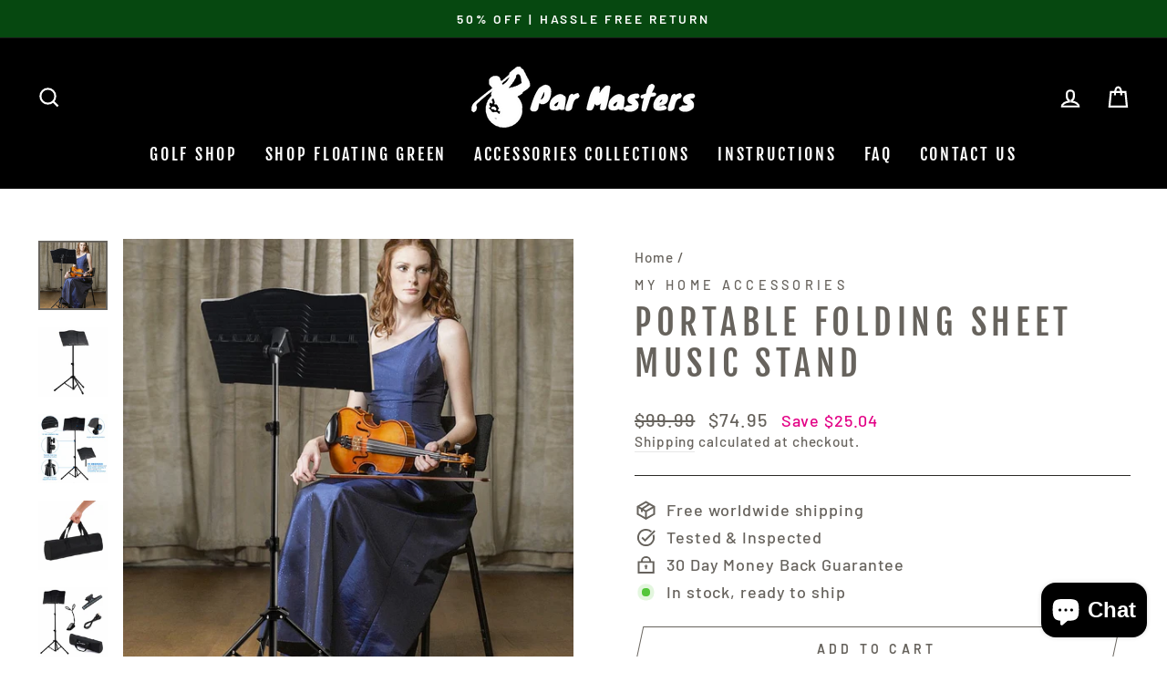

--- FILE ---
content_type: text/html; charset=utf-8
request_url: https://par-masters.com/products/portable-folding-sheet-music-stand
body_size: 38259
content:
<!doctype html>
<html class="no-js" lang="en" dir="ltr">
<head><!-- Global site tag (gtag.js) - Google Analytics -->
<script async src="https://www.googletagmanager.com/gtag/js?id=G-S7VEQ8KPB2"></script>
<script>
  window.dataLayer = window.dataLayer || [];
  function gtag(){dataLayer.push(arguments);}
  gtag('js', new Date());

  gtag('config', 'G-S7VEQ8KPB2');
</script><!-- Google Tag Manager -->
<script>
  (function(w,d,s,l,i){w[l]=w[l]||[];w[l].push({'gtm.start':
new Date().getTime(),event:'gtm.js'});var f=d.getElementsByTagName(s)[0],
j=d.createElement(s),dl=l!='dataLayer'?'&l='+l:'';j.async=true;j.src=
'https://www.googletagmanager.com/gtm.js?id='+i+dl;f.parentNode.insertBefore(j,f);
})(window,document,'script','dataLayer','GTM-5CWHHKB');</script>
<!-- End Google Tag Manager -->
  <meta name="google-site-verification" content="ZRqRfth9xLjYadqmWSS0l7hq6ve6xGVIl8TtyvCHIWc" />
  <meta charset="utf-8">
  <meta http-equiv="X-UA-Compatible" content="IE=edge,chrome=1">
  <meta name="viewport" content="width=device-width,initial-scale=1">
  <meta name="theme-color" content="#e30085">
  <link rel="canonical" href="https://par-masters.com/products/portable-folding-sheet-music-stand">
  <link rel="preconnect" href="https://cdn.shopify.com">
  <link rel="preconnect" href="https://fonts.shopifycdn.com">
  <link rel="dns-prefetch" href="https://ajax.googleapis.com">
  <link rel="dns-prefetch" href="https://maps.googleapis.com">
  <link rel="dns-prefetch" href="https://maps.gstatic.com"><link rel="shortcut icon" href="//par-masters.com/cdn/shop/files/Par_Masters_Logo_1_32x32.png?v=1613772749" type="image/png" /><title>Portable Folding Sheet Music Stand
&ndash; Par-Masters
</title>
<meta name="description" content="Portable Folding Sheet Music Stand Our exclusive music stand was created with a heavy duty metal frame and designed to add ample amounts of strength and safety. With a fully adjustable telescoping tube, the folding music stand offers excessive adjustability based on your preferences. Whether you&#39;re practicing at home o"><meta property="og:site_name" content="Par-Masters">
  <meta property="og:url" content="https://par-masters.com/products/portable-folding-sheet-music-stand">
  <meta property="og:title" content="Portable Folding Sheet Music Stand">
  <meta property="og:type" content="product">
  <meta property="og:description" content="Portable Folding Sheet Music Stand Our exclusive music stand was created with a heavy duty metal frame and designed to add ample amounts of strength and safety. With a fully adjustable telescoping tube, the folding music stand offers excessive adjustability based on your preferences. Whether you&#39;re practicing at home o"><meta property="og:image" content="http://par-masters.com/cdn/shop/products/product-image-950656437.jpg?v=1688026049">
    <meta property="og:image:secure_url" content="https://par-masters.com/cdn/shop/products/product-image-950656437.jpg?v=1688026049">
    <meta property="og:image:width" content="1000">
    <meta property="og:image:height" content="1000"><meta name="twitter:site" content="@">
  <meta name="twitter:card" content="summary_large_image">
  <meta name="twitter:title" content="Portable Folding Sheet Music Stand">
  <meta name="twitter:description" content="Portable Folding Sheet Music Stand Our exclusive music stand was created with a heavy duty metal frame and designed to add ample amounts of strength and safety. With a fully adjustable telescoping tube, the folding music stand offers excessive adjustability based on your preferences. Whether you&#39;re practicing at home o">
<style data-shopify>@font-face {
  font-family: "Fjalla One";
  font-weight: 400;
  font-style: normal;
  font-display: swap;
  src: url("//par-masters.com/cdn/fonts/fjalla_one/fjallaone_n4.262edaf1abaf5ed669f7ecd26fc3e24707a0ad85.woff2") format("woff2"),
       url("//par-masters.com/cdn/fonts/fjalla_one/fjallaone_n4.f67f40342efd2b34cae019d50b4b5c4da6fc5da7.woff") format("woff");
}

  @font-face {
  font-family: Barlow;
  font-weight: 500;
  font-style: normal;
  font-display: swap;
  src: url("//par-masters.com/cdn/fonts/barlow/barlow_n5.a193a1990790eba0cc5cca569d23799830e90f07.woff2") format("woff2"),
       url("//par-masters.com/cdn/fonts/barlow/barlow_n5.ae31c82169b1dc0715609b8cc6a610b917808358.woff") format("woff");
}


  @font-face {
  font-family: Barlow;
  font-weight: 600;
  font-style: normal;
  font-display: swap;
  src: url("//par-masters.com/cdn/fonts/barlow/barlow_n6.329f582a81f63f125e63c20a5a80ae9477df68e1.woff2") format("woff2"),
       url("//par-masters.com/cdn/fonts/barlow/barlow_n6.0163402e36247bcb8b02716880d0b39568412e9e.woff") format("woff");
}

  @font-face {
  font-family: Barlow;
  font-weight: 500;
  font-style: italic;
  font-display: swap;
  src: url("//par-masters.com/cdn/fonts/barlow/barlow_i5.714d58286997b65cd479af615cfa9bb0a117a573.woff2") format("woff2"),
       url("//par-masters.com/cdn/fonts/barlow/barlow_i5.0120f77e6447d3b5df4bbec8ad8c2d029d87fb21.woff") format("woff");
}

  @font-face {
  font-family: Barlow;
  font-weight: 600;
  font-style: italic;
  font-display: swap;
  src: url("//par-masters.com/cdn/fonts/barlow/barlow_i6.5a22bd20fb27bad4d7674cc6e666fb9c77d813bb.woff2") format("woff2"),
       url("//par-masters.com/cdn/fonts/barlow/barlow_i6.1c8787fcb59f3add01a87f21b38c7ef797e3b3a1.woff") format("woff");
}

</style><link href="//par-masters.com/cdn/shop/t/5/assets/theme.css?v=65442313634629644531703115903" rel="stylesheet" type="text/css" media="all" />
<style data-shopify>:root {
    --typeHeaderPrimary: "Fjalla One";
    --typeHeaderFallback: sans-serif;
    --typeHeaderSize: 45px;
    --typeHeaderWeight: 400;
    --typeHeaderLineHeight: 1.2;
    --typeHeaderSpacing: 0.15em;

    --typeBasePrimary:Barlow;
    --typeBaseFallback:sans-serif;
    --typeBaseSize: 18px;
    --typeBaseWeight: 500;
    --typeBaseSpacing: 0.05em;
    --typeBaseLineHeight: 1.4;

    --typeCollectionTitle: 23px;

    --iconWeight: 5px;
    --iconLinecaps: miter;

    
      --buttonRadius: 0px;
    

    --colorGridOverlayOpacity: 0.0;
  }

  .placeholder-content {
    background-image: linear-gradient(100deg, #000000 40%, #000000 63%, #000000 79%);
  }</style><script>
    document.documentElement.className = document.documentElement.className.replace('no-js', 'js');

    window.theme = window.theme || {};
    theme.routes = {
      home: "/",
      cart: "/cart.js",
      cartPage: "/cart",
      cartAdd: "/cart/add.js",
      cartChange: "/cart/change.js"
    };
    theme.strings = {
      soldOut: "Sold Out",
      unavailable: "Unavailable",
      inStockLabel: "In stock, ready to ship",
      stockLabel: "Low stock - [count] items left",
      willNotShipUntil: "Ready to ship [date]",
      willBeInStockAfter: "Back in stock [date]",
      waitingForStock: "Inventory on the way",
      savePrice: "Save [saved_amount]",
      cartEmpty: "Your cart is currently empty.",
      cartTermsConfirmation: "You must agree with the terms and conditions of sales to check out",
      searchCollections: "Collections:",
      searchPages: "Pages:",
      searchArticles: "Articles:"
    };
    theme.settings = {
      dynamicVariantsEnable: true,
      cartType: "drawer",
      isCustomerTemplate: false,
      moneyFormat: "${{amount}}",
      saveType: "dollar",
      productImageSize: "square",
      productImageCover: false,
      predictiveSearch: true,
      predictiveSearchType: "product,article,page,collection",
      quickView: true,
      themeName: 'Impulse',
      themeVersion: "5.0.0"
    };
  </script>

  <script>window.performance && window.performance.mark && window.performance.mark('shopify.content_for_header.start');</script><meta name="google-site-verification" content="ZRqRfth9xLjYadqmWSS0l7hq6ve6xGVIl8TtyvCHIWc">
<meta id="shopify-digital-wallet" name="shopify-digital-wallet" content="/42753032355/digital_wallets/dialog">
<meta name="shopify-checkout-api-token" content="5d95d61d1f945a237d1d801b7d0305fe">
<meta id="in-context-paypal-metadata" data-shop-id="42753032355" data-venmo-supported="false" data-environment="production" data-locale="en_US" data-paypal-v4="true" data-currency="USD">
<link rel="alternate" type="application/json+oembed" href="https://par-masters.com/products/portable-folding-sheet-music-stand.oembed">
<script async="async" src="/checkouts/internal/preloads.js?locale=en-US"></script>
<script id="shopify-features" type="application/json">{"accessToken":"5d95d61d1f945a237d1d801b7d0305fe","betas":["rich-media-storefront-analytics"],"domain":"par-masters.com","predictiveSearch":true,"shopId":42753032355,"locale":"en"}</script>
<script>var Shopify = Shopify || {};
Shopify.shop = "par-masters.myshopify.com";
Shopify.locale = "en";
Shopify.currency = {"active":"USD","rate":"1.0"};
Shopify.country = "US";
Shopify.theme = {"name":"Impulse","id":126064853155,"schema_name":"Impulse","schema_version":"5.0.0","theme_store_id":857,"role":"main"};
Shopify.theme.handle = "null";
Shopify.theme.style = {"id":null,"handle":null};
Shopify.cdnHost = "par-masters.com/cdn";
Shopify.routes = Shopify.routes || {};
Shopify.routes.root = "/";</script>
<script type="module">!function(o){(o.Shopify=o.Shopify||{}).modules=!0}(window);</script>
<script>!function(o){function n(){var o=[];function n(){o.push(Array.prototype.slice.apply(arguments))}return n.q=o,n}var t=o.Shopify=o.Shopify||{};t.loadFeatures=n(),t.autoloadFeatures=n()}(window);</script>
<script id="shop-js-analytics" type="application/json">{"pageType":"product"}</script>
<script defer="defer" async type="module" src="//par-masters.com/cdn/shopifycloud/shop-js/modules/v2/client.init-shop-cart-sync_BdyHc3Nr.en.esm.js"></script>
<script defer="defer" async type="module" src="//par-masters.com/cdn/shopifycloud/shop-js/modules/v2/chunk.common_Daul8nwZ.esm.js"></script>
<script type="module">
  await import("//par-masters.com/cdn/shopifycloud/shop-js/modules/v2/client.init-shop-cart-sync_BdyHc3Nr.en.esm.js");
await import("//par-masters.com/cdn/shopifycloud/shop-js/modules/v2/chunk.common_Daul8nwZ.esm.js");

  window.Shopify.SignInWithShop?.initShopCartSync?.({"fedCMEnabled":true,"windoidEnabled":true});

</script>
<script>(function() {
  var isLoaded = false;
  function asyncLoad() {
    if (isLoaded) return;
    isLoaded = true;
    var urls = ["\/\/cdn.shopify.com\/proxy\/7a81fb1f698704aac73fb6e3c28a3397cafe91b9873b50d3cbfc504718ad899c\/static.cdn.printful.com\/static\/js\/external\/shopify-product-customizer.js?v=0.28\u0026shop=par-masters.myshopify.com\u0026sp-cache-control=cHVibGljLCBtYXgtYWdlPTkwMA","\/\/shopify.privy.com\/widget.js?shop=par-masters.myshopify.com"];
    for (var i = 0; i < urls.length; i++) {
      var s = document.createElement('script');
      s.type = 'text/javascript';
      s.async = true;
      s.src = urls[i];
      var x = document.getElementsByTagName('script')[0];
      x.parentNode.insertBefore(s, x);
    }
  };
  if(window.attachEvent) {
    window.attachEvent('onload', asyncLoad);
  } else {
    window.addEventListener('load', asyncLoad, false);
  }
})();</script>
<script id="__st">var __st={"a":42753032355,"offset":-18000,"reqid":"965fe840-186a-4954-9244-57e9fb4bd6bb-1769003790","pageurl":"par-masters.com\/products\/portable-folding-sheet-music-stand","u":"3de3c6632eb0","p":"product","rtyp":"product","rid":8061052158210};</script>
<script>window.ShopifyPaypalV4VisibilityTracking = true;</script>
<script id="captcha-bootstrap">!function(){'use strict';const t='contact',e='account',n='new_comment',o=[[t,t],['blogs',n],['comments',n],[t,'customer']],c=[[e,'customer_login'],[e,'guest_login'],[e,'recover_customer_password'],[e,'create_customer']],r=t=>t.map((([t,e])=>`form[action*='/${t}']:not([data-nocaptcha='true']) input[name='form_type'][value='${e}']`)).join(','),a=t=>()=>t?[...document.querySelectorAll(t)].map((t=>t.form)):[];function s(){const t=[...o],e=r(t);return a(e)}const i='password',u='form_key',d=['recaptcha-v3-token','g-recaptcha-response','h-captcha-response',i],f=()=>{try{return window.sessionStorage}catch{return}},m='__shopify_v',_=t=>t.elements[u];function p(t,e,n=!1){try{const o=window.sessionStorage,c=JSON.parse(o.getItem(e)),{data:r}=function(t){const{data:e,action:n}=t;return t[m]||n?{data:e,action:n}:{data:t,action:n}}(c);for(const[e,n]of Object.entries(r))t.elements[e]&&(t.elements[e].value=n);n&&o.removeItem(e)}catch(o){console.error('form repopulation failed',{error:o})}}const l='form_type',E='cptcha';function T(t){t.dataset[E]=!0}const w=window,h=w.document,L='Shopify',v='ce_forms',y='captcha';let A=!1;((t,e)=>{const n=(g='f06e6c50-85a8-45c8-87d0-21a2b65856fe',I='https://cdn.shopify.com/shopifycloud/storefront-forms-hcaptcha/ce_storefront_forms_captcha_hcaptcha.v1.5.2.iife.js',D={infoText:'Protected by hCaptcha',privacyText:'Privacy',termsText:'Terms'},(t,e,n)=>{const o=w[L][v],c=o.bindForm;if(c)return c(t,g,e,D).then(n);var r;o.q.push([[t,g,e,D],n]),r=I,A||(h.body.append(Object.assign(h.createElement('script'),{id:'captcha-provider',async:!0,src:r})),A=!0)});var g,I,D;w[L]=w[L]||{},w[L][v]=w[L][v]||{},w[L][v].q=[],w[L][y]=w[L][y]||{},w[L][y].protect=function(t,e){n(t,void 0,e),T(t)},Object.freeze(w[L][y]),function(t,e,n,w,h,L){const[v,y,A,g]=function(t,e,n){const i=e?o:[],u=t?c:[],d=[...i,...u],f=r(d),m=r(i),_=r(d.filter((([t,e])=>n.includes(e))));return[a(f),a(m),a(_),s()]}(w,h,L),I=t=>{const e=t.target;return e instanceof HTMLFormElement?e:e&&e.form},D=t=>v().includes(t);t.addEventListener('submit',(t=>{const e=I(t);if(!e)return;const n=D(e)&&!e.dataset.hcaptchaBound&&!e.dataset.recaptchaBound,o=_(e),c=g().includes(e)&&(!o||!o.value);(n||c)&&t.preventDefault(),c&&!n&&(function(t){try{if(!f())return;!function(t){const e=f();if(!e)return;const n=_(t);if(!n)return;const o=n.value;o&&e.removeItem(o)}(t);const e=Array.from(Array(32),(()=>Math.random().toString(36)[2])).join('');!function(t,e){_(t)||t.append(Object.assign(document.createElement('input'),{type:'hidden',name:u})),t.elements[u].value=e}(t,e),function(t,e){const n=f();if(!n)return;const o=[...t.querySelectorAll(`input[type='${i}']`)].map((({name:t})=>t)),c=[...d,...o],r={};for(const[a,s]of new FormData(t).entries())c.includes(a)||(r[a]=s);n.setItem(e,JSON.stringify({[m]:1,action:t.action,data:r}))}(t,e)}catch(e){console.error('failed to persist form',e)}}(e),e.submit())}));const S=(t,e)=>{t&&!t.dataset[E]&&(n(t,e.some((e=>e===t))),T(t))};for(const o of['focusin','change'])t.addEventListener(o,(t=>{const e=I(t);D(e)&&S(e,y())}));const B=e.get('form_key'),M=e.get(l),P=B&&M;t.addEventListener('DOMContentLoaded',(()=>{const t=y();if(P)for(const e of t)e.elements[l].value===M&&p(e,B);[...new Set([...A(),...v().filter((t=>'true'===t.dataset.shopifyCaptcha))])].forEach((e=>S(e,t)))}))}(h,new URLSearchParams(w.location.search),n,t,e,['guest_login'])})(!0,!0)}();</script>
<script integrity="sha256-4kQ18oKyAcykRKYeNunJcIwy7WH5gtpwJnB7kiuLZ1E=" data-source-attribution="shopify.loadfeatures" defer="defer" src="//par-masters.com/cdn/shopifycloud/storefront/assets/storefront/load_feature-a0a9edcb.js" crossorigin="anonymous"></script>
<script data-source-attribution="shopify.dynamic_checkout.dynamic.init">var Shopify=Shopify||{};Shopify.PaymentButton=Shopify.PaymentButton||{isStorefrontPortableWallets:!0,init:function(){window.Shopify.PaymentButton.init=function(){};var t=document.createElement("script");t.src="https://par-masters.com/cdn/shopifycloud/portable-wallets/latest/portable-wallets.en.js",t.type="module",document.head.appendChild(t)}};
</script>
<script data-source-attribution="shopify.dynamic_checkout.buyer_consent">
  function portableWalletsHideBuyerConsent(e){var t=document.getElementById("shopify-buyer-consent"),n=document.getElementById("shopify-subscription-policy-button");t&&n&&(t.classList.add("hidden"),t.setAttribute("aria-hidden","true"),n.removeEventListener("click",e))}function portableWalletsShowBuyerConsent(e){var t=document.getElementById("shopify-buyer-consent"),n=document.getElementById("shopify-subscription-policy-button");t&&n&&(t.classList.remove("hidden"),t.removeAttribute("aria-hidden"),n.addEventListener("click",e))}window.Shopify?.PaymentButton&&(window.Shopify.PaymentButton.hideBuyerConsent=portableWalletsHideBuyerConsent,window.Shopify.PaymentButton.showBuyerConsent=portableWalletsShowBuyerConsent);
</script>
<script>
  function portableWalletsCleanup(e){e&&e.src&&console.error("Failed to load portable wallets script "+e.src);var t=document.querySelectorAll("shopify-accelerated-checkout .shopify-payment-button__skeleton, shopify-accelerated-checkout-cart .wallet-cart-button__skeleton"),e=document.getElementById("shopify-buyer-consent");for(let e=0;e<t.length;e++)t[e].remove();e&&e.remove()}function portableWalletsNotLoadedAsModule(e){e instanceof ErrorEvent&&"string"==typeof e.message&&e.message.includes("import.meta")&&"string"==typeof e.filename&&e.filename.includes("portable-wallets")&&(window.removeEventListener("error",portableWalletsNotLoadedAsModule),window.Shopify.PaymentButton.failedToLoad=e,"loading"===document.readyState?document.addEventListener("DOMContentLoaded",window.Shopify.PaymentButton.init):window.Shopify.PaymentButton.init())}window.addEventListener("error",portableWalletsNotLoadedAsModule);
</script>

<script type="module" src="https://par-masters.com/cdn/shopifycloud/portable-wallets/latest/portable-wallets.en.js" onError="portableWalletsCleanup(this)" crossorigin="anonymous"></script>
<script nomodule>
  document.addEventListener("DOMContentLoaded", portableWalletsCleanup);
</script>

<link id="shopify-accelerated-checkout-styles" rel="stylesheet" media="screen" href="https://par-masters.com/cdn/shopifycloud/portable-wallets/latest/accelerated-checkout-backwards-compat.css" crossorigin="anonymous">
<style id="shopify-accelerated-checkout-cart">
        #shopify-buyer-consent {
  margin-top: 1em;
  display: inline-block;
  width: 100%;
}

#shopify-buyer-consent.hidden {
  display: none;
}

#shopify-subscription-policy-button {
  background: none;
  border: none;
  padding: 0;
  text-decoration: underline;
  font-size: inherit;
  cursor: pointer;
}

#shopify-subscription-policy-button::before {
  box-shadow: none;
}

      </style>

<script>window.performance && window.performance.mark && window.performance.mark('shopify.content_for_header.end');</script>

  <script src="//par-masters.com/cdn/shop/t/5/assets/vendor-scripts-v10.js" defer="defer"></script><script src="//par-masters.com/cdn/shop/t/5/assets/theme.min.js?v=114139947115744128491629218404" defer="defer"></script><script>
    
    
    
    
    var gsf_conversion_data = {page_type : 'product', event : 'view_item', data : {product_data : [{variant_id : 43754065821954, product_id : 8061052158210, name : "Portable Folding Sheet Music Stand", price : "74.95", currency : "USD", sku : "25549640", brand : "My Home Accessories", variant : "Default Title", category : "", quantity : "999" }], total_price : "74.95", shop_currency : "USD"}};
    
</script>

  <!-- RedRetarget App Hook start -->
<link rel="dns-prefetch" href="https://trackifyx.redretarget.com">


<!-- HOOK JS-->

<meta name="tfx:tags" content=" music,  Portable Folding Sheet Music Stand, ">
<meta name="tfx:collections" content="Music, ">







<script id="tfx-cart">
    
    window.tfxCart = {"note":null,"attributes":{},"original_total_price":0,"total_price":0,"total_discount":0,"total_weight":0.0,"item_count":0,"items":[],"requires_shipping":false,"currency":"USD","items_subtotal_price":0,"cart_level_discount_applications":[],"checkout_charge_amount":0}
</script>



<script id="tfx-product">
    
    window.tfxProduct = {"id":8061052158210,"title":"Portable Folding Sheet Music Stand","handle":"portable-folding-sheet-music-stand","description":"\u003ch2 style=\"text-align: center;\"\u003e\u003cspan style=\"color: #2b00ff;\"\u003ePortable Folding Sheet Music Stand\u003c\/span\u003e\u003c\/h2\u003e\n\u003cp\u003eOur exclusive music stand was created with a heavy duty metal frame and designed to add ample amounts of strength and safety. With a fully adjustable telescoping tube, the folding music stand offers excessive adjustability based on your preferences.\u003c\/p\u003e\n\u003cp style=\"text-align: center;\"\u003e\u003cimg src=\"https:\/\/cdn.shopify.com\/s\/files\/1\/0271\/0804\/9005\/files\/Screen_Shot_2020-04-10_at_5.33.07_PM_480x480.png?v=1586565201\" alt=\"best music stand\"\u003e\u003c\/p\u003e\n\u003cp\u003eWhether you're practicing at home or performing at an event, the sheet music stand will provide the needed support to hold the music sheet. Not only do the patented leg-base hold up to 8 lbs in weight, but the portable music stand itself fits on most music stand cards.\u003c\/p\u003e\n\u003cp\u003eBest part of all, the music stand can be fully folded up in half and stored away after use. Take our folding music stand anywhere you go with ease!\u003c\/p\u003e\n\u003cp style=\"text-align: center;\"\u003e\u003cimg src=\"https:\/\/cdn.shopify.com\/s\/files\/1\/0271\/0804\/9005\/files\/Screen_Shot_2020-04-10_at_5.32.58_PM_480x480.png?v=1586565223\" alt=\"best sheet music stand\"\u003e\u003c\/p\u003e\n\u003cp\u003e\u003cstrong\u003eFEATURES\u003c\/strong\u003e\u003c\/p\u003e\n\u003cp\u003e\u003cstrong\u003ePORTABLE - \u003c\/strong\u003eDue to the foldable and compact design, the sheet music stand is extremely easy to carry and store. The music sheet base itself can be separated from the legs and the entire portable music stand can be stored in the bag provided.\u003c\/p\u003e\n\u003cp\u003e\u003cstrong\u003eSTURDY - \u003c\/strong\u003eNo matter how many music sheets you place, this music stand will not fall over. Once extended, the metal legs ensure an optimal grip at all times.\u003c\/p\u003e\n\u003cp\u003e\u003cstrong\u003eADJUSTABLE - \u003c\/strong\u003eOur folding music stand offers full flexibility when it comes to height. The heigh itself can be adjusted anywhere from 19.1\" to 46.4\" and is suitable for various different locations.\u003c\/p\u003e\n\u003cp\u003e\u003cstrong\u003eSPECIFICATIONS\u003c\/strong\u003e\u003c\/p\u003e\n\u003cmeta charset=\"utf-8\"\u003e\n\u003cdiv\u003e\u003cspan\u003e1. Color: Black\u003c\/span\u003e\u003c\/div\u003e\n\u003cdiv\u003e\u003cspan\u003e2. Net Weight: 3lbs\u003c\/span\u003e\u003c\/div\u003e\n\u003cdiv\u003e\u003cspan\u003e3. Material: Metal+ABS Plastic.\u003c\/span\u003e\u003c\/div\u003e\n\u003cdiv\u003e\n\u003cspan\u003e4. Adjustable Angle: 180 \u003c\/span\u003e\u003cspan\u003e \u003c\/span\u003e\u003cspan\u003edegree\u003c\/span\u003e\n\u003c\/div\u003e\n\u003cdiv\u003e\u003cspan\u003e5. Bookplate Size: 17.6(L) X 10.7(W) Inch \u003c\/span\u003e\u003c\/div\u003e\n\u003cdiv\u003e\u003cspan\u003e6. Holder Book Thickness: 1.2 Inch\u003c\/span\u003e\u003c\/div\u003e\n\u003cdiv\u003e\u003cspan\u003e7. Support Pole Height: 20.5 to 48.5 Inch \u003c\/span\u003e\u003c\/div\u003e\n\u003cdiv data-spm-anchor-id=\"a2g0o.detail.1000023.i0.22195e033axPyd\"\u003e\u003cspan\u003e8. Each Tripod Pole: 13.7 inch \u003c\/span\u003e\u003c\/div\u003e\n\u003cdiv data-spm-anchor-id=\"a2g0o.detail.1000023.i0.22195e033axPyd\"\u003e\u003cspan\u003e\u003c\/span\u003e\u003c\/div\u003e\n\u003cdiv data-spm-anchor-id=\"a2g0o.detail.1000023.i0.22195e033axPyd\"\u003e\u003cspan\u003e\u003cstrong\u003e\u003cbr\u003ePACKAGE CONTENT\u003c\/strong\u003e\u003cbr\u003e\u003c\/span\u003e\u003c\/div\u003e\n\u003cdiv data-spm-anchor-id=\"a2g0o.detail.1000023.i0.22195e033axPyd\"\u003e\u003cspan\u003e1x Portable Music Stand\u003c\/span\u003e\u003c\/div\u003e\n\u003cdiv data-spm-anchor-id=\"a2g0o.detail.1000023.i0.22195e033axPyd\"\u003e\u003cspan\u003e\u003c\/span\u003e\u003c\/div\u003e\n\u003cdiv data-spm-anchor-id=\"a2g0o.detail.1000023.i0.22195e033axPyd\"\u003e\n\u003cmeta charset=\"utf-8\"\u003e\n\u003cdiv class=\"p11\" style=\"text-align: center;\"\u003e\u003cspan class=\"s1\"\u003e\u003cstrong\u003e\u003cspan size=\"+1\"\u003eSHIPPING INFORMATION\u003c\/span\u003e\u003c\/strong\u003e\u003c\/span\u003e\u003c\/div\u003e\n\u003cdiv class=\"p11\"\u003e\n\u003cspan class=\"s1\"\u003e\u003cstrong\u003e\u003cspan size=\"+1\"\u003eDomestic Shipping (USA):\u003c\/span\u003e\u003c\/strong\u003e Your music stand\u003cspan\u003e \u003c\/span\u003ewill be packaged and shipped within 3 days of ordering. Keep in mind our items are custom made and shipped from warehouses across the globe which means it may take them \u003c\/span\u003e\u003cspan class=\"s1\"\u003e\u003cspan\u003e7\u003c\/span\u003e\u003cspan class=\"s3\"\u003e to 22\u003cspan\u003e \u003c\/span\u003ebusiness days to arrive after shipment (most of the time closer to\u003cspan\u003e \u003c\/span\u003e12).\u003c\/span\u003e\u003c\/span\u003e\n\u003c\/div\u003e\n\u003cdiv class=\"p11\"\u003e\n\u003cspan class=\"s1\"\u003e\u003cstrong\u003e\u003cspan size=\"+1\"\u003e\u003cbr\u003eInternational Shipping: \u003c\/span\u003e\u003c\/strong\u003e\u003cspan size=\"+1\"\u003eThe folding music stand\u003cspan\u003e \u003c\/span\u003e\u003c\/span\u003e\u003c\/span\u003e\u003cspan class=\"s1\"\u003ewill be packaged and shipped within 5 days of order. \u003cstrong\u003eWe do ship worldwide! \u003c\/strong\u003ePlease be patient and note that delivery times will vary depending on your location. Majority of the countries will have the\u003cspan\u003e best sheet music stand \u003c\/span\u003edelivered within \u003c\/span\u003e\u003cspan class=\"s3\"\u003e2 to 5 weeks!\u003c\/span\u003e\n\u003c\/div\u003e\n\u003c\/div\u003e","published_at":"2023-06-29T04:07:21-04:00","created_at":"2023-06-29T04:07:29-04:00","vendor":"My Home Accessories","type":"","tags":["music","Portable Folding Sheet Music Stand"],"price":7495,"price_min":7495,"price_max":7495,"available":true,"price_varies":false,"compare_at_price":9999,"compare_at_price_min":9999,"compare_at_price_max":9999,"compare_at_price_varies":false,"variants":[{"id":43754065821954,"title":"Default Title","option1":"Default Title","option2":null,"option3":null,"sku":"25549640","requires_shipping":false,"taxable":true,"featured_image":null,"available":true,"name":"Portable Folding Sheet Music Stand","public_title":null,"options":["Default Title"],"price":7495,"weight":0,"compare_at_price":9999,"inventory_management":"shopify","barcode":null,"requires_selling_plan":false,"selling_plan_allocations":[]}],"images":["\/\/par-masters.com\/cdn\/shop\/products\/product-image-950656437.jpg?v=1688026049","\/\/par-masters.com\/cdn\/shop\/products\/product-image-950656434.jpg?v=1688026049","\/\/par-masters.com\/cdn\/shop\/products\/product-image-950656431.jpg?v=1688026049","\/\/par-masters.com\/cdn\/shop\/products\/product-image-950656435.jpg?v=1688026049","\/\/par-masters.com\/cdn\/shop\/products\/product-image-950656436.jpg?v=1688026049","\/\/par-masters.com\/cdn\/shop\/products\/product-image-950656433.jpg?v=1688026049"],"featured_image":"\/\/par-masters.com\/cdn\/shop\/products\/product-image-950656437.jpg?v=1688026049","options":["Title"],"media":[{"alt":null,"id":31863798825218,"position":1,"preview_image":{"aspect_ratio":1.0,"height":1000,"width":1000,"src":"\/\/par-masters.com\/cdn\/shop\/products\/product-image-950656437.jpg?v=1688026049"},"aspect_ratio":1.0,"height":1000,"media_type":"image","src":"\/\/par-masters.com\/cdn\/shop\/products\/product-image-950656437.jpg?v=1688026049","width":1000},{"alt":null,"id":31863798857986,"position":2,"preview_image":{"aspect_ratio":1.0,"height":1000,"width":1000,"src":"\/\/par-masters.com\/cdn\/shop\/products\/product-image-950656434.jpg?v=1688026049"},"aspect_ratio":1.0,"height":1000,"media_type":"image","src":"\/\/par-masters.com\/cdn\/shop\/products\/product-image-950656434.jpg?v=1688026049","width":1000},{"alt":null,"id":31863798890754,"position":3,"preview_image":{"aspect_ratio":1.0,"height":1000,"width":1000,"src":"\/\/par-masters.com\/cdn\/shop\/products\/product-image-950656431.jpg?v=1688026049"},"aspect_ratio":1.0,"height":1000,"media_type":"image","src":"\/\/par-masters.com\/cdn\/shop\/products\/product-image-950656431.jpg?v=1688026049","width":1000},{"alt":null,"id":31863798923522,"position":4,"preview_image":{"aspect_ratio":1.0,"height":1000,"width":1000,"src":"\/\/par-masters.com\/cdn\/shop\/products\/product-image-950656435.jpg?v=1688026049"},"aspect_ratio":1.0,"height":1000,"media_type":"image","src":"\/\/par-masters.com\/cdn\/shop\/products\/product-image-950656435.jpg?v=1688026049","width":1000},{"alt":null,"id":31863798956290,"position":5,"preview_image":{"aspect_ratio":1.0,"height":1000,"width":1000,"src":"\/\/par-masters.com\/cdn\/shop\/products\/product-image-950656436.jpg?v=1688026049"},"aspect_ratio":1.0,"height":1000,"media_type":"image","src":"\/\/par-masters.com\/cdn\/shop\/products\/product-image-950656436.jpg?v=1688026049","width":1000},{"alt":null,"id":31863798989058,"position":6,"preview_image":{"aspect_ratio":1.0,"height":1000,"width":1000,"src":"\/\/par-masters.com\/cdn\/shop\/products\/product-image-950656433.jpg?v=1688026049"},"aspect_ratio":1.0,"height":1000,"media_type":"image","src":"\/\/par-masters.com\/cdn\/shop\/products\/product-image-950656433.jpg?v=1688026049","width":1000}],"requires_selling_plan":false,"selling_plan_groups":[],"content":"\u003ch2 style=\"text-align: center;\"\u003e\u003cspan style=\"color: #2b00ff;\"\u003ePortable Folding Sheet Music Stand\u003c\/span\u003e\u003c\/h2\u003e\n\u003cp\u003eOur exclusive music stand was created with a heavy duty metal frame and designed to add ample amounts of strength and safety. With a fully adjustable telescoping tube, the folding music stand offers excessive adjustability based on your preferences.\u003c\/p\u003e\n\u003cp style=\"text-align: center;\"\u003e\u003cimg src=\"https:\/\/cdn.shopify.com\/s\/files\/1\/0271\/0804\/9005\/files\/Screen_Shot_2020-04-10_at_5.33.07_PM_480x480.png?v=1586565201\" alt=\"best music stand\"\u003e\u003c\/p\u003e\n\u003cp\u003eWhether you're practicing at home or performing at an event, the sheet music stand will provide the needed support to hold the music sheet. Not only do the patented leg-base hold up to 8 lbs in weight, but the portable music stand itself fits on most music stand cards.\u003c\/p\u003e\n\u003cp\u003eBest part of all, the music stand can be fully folded up in half and stored away after use. Take our folding music stand anywhere you go with ease!\u003c\/p\u003e\n\u003cp style=\"text-align: center;\"\u003e\u003cimg src=\"https:\/\/cdn.shopify.com\/s\/files\/1\/0271\/0804\/9005\/files\/Screen_Shot_2020-04-10_at_5.32.58_PM_480x480.png?v=1586565223\" alt=\"best sheet music stand\"\u003e\u003c\/p\u003e\n\u003cp\u003e\u003cstrong\u003eFEATURES\u003c\/strong\u003e\u003c\/p\u003e\n\u003cp\u003e\u003cstrong\u003ePORTABLE - \u003c\/strong\u003eDue to the foldable and compact design, the sheet music stand is extremely easy to carry and store. The music sheet base itself can be separated from the legs and the entire portable music stand can be stored in the bag provided.\u003c\/p\u003e\n\u003cp\u003e\u003cstrong\u003eSTURDY - \u003c\/strong\u003eNo matter how many music sheets you place, this music stand will not fall over. Once extended, the metal legs ensure an optimal grip at all times.\u003c\/p\u003e\n\u003cp\u003e\u003cstrong\u003eADJUSTABLE - \u003c\/strong\u003eOur folding music stand offers full flexibility when it comes to height. The heigh itself can be adjusted anywhere from 19.1\" to 46.4\" and is suitable for various different locations.\u003c\/p\u003e\n\u003cp\u003e\u003cstrong\u003eSPECIFICATIONS\u003c\/strong\u003e\u003c\/p\u003e\n\u003cmeta charset=\"utf-8\"\u003e\n\u003cdiv\u003e\u003cspan\u003e1. Color: Black\u003c\/span\u003e\u003c\/div\u003e\n\u003cdiv\u003e\u003cspan\u003e2. Net Weight: 3lbs\u003c\/span\u003e\u003c\/div\u003e\n\u003cdiv\u003e\u003cspan\u003e3. Material: Metal+ABS Plastic.\u003c\/span\u003e\u003c\/div\u003e\n\u003cdiv\u003e\n\u003cspan\u003e4. Adjustable Angle: 180 \u003c\/span\u003e\u003cspan\u003e \u003c\/span\u003e\u003cspan\u003edegree\u003c\/span\u003e\n\u003c\/div\u003e\n\u003cdiv\u003e\u003cspan\u003e5. Bookplate Size: 17.6(L) X 10.7(W) Inch \u003c\/span\u003e\u003c\/div\u003e\n\u003cdiv\u003e\u003cspan\u003e6. Holder Book Thickness: 1.2 Inch\u003c\/span\u003e\u003c\/div\u003e\n\u003cdiv\u003e\u003cspan\u003e7. Support Pole Height: 20.5 to 48.5 Inch \u003c\/span\u003e\u003c\/div\u003e\n\u003cdiv data-spm-anchor-id=\"a2g0o.detail.1000023.i0.22195e033axPyd\"\u003e\u003cspan\u003e8. Each Tripod Pole: 13.7 inch \u003c\/span\u003e\u003c\/div\u003e\n\u003cdiv data-spm-anchor-id=\"a2g0o.detail.1000023.i0.22195e033axPyd\"\u003e\u003cspan\u003e\u003c\/span\u003e\u003c\/div\u003e\n\u003cdiv data-spm-anchor-id=\"a2g0o.detail.1000023.i0.22195e033axPyd\"\u003e\u003cspan\u003e\u003cstrong\u003e\u003cbr\u003ePACKAGE CONTENT\u003c\/strong\u003e\u003cbr\u003e\u003c\/span\u003e\u003c\/div\u003e\n\u003cdiv data-spm-anchor-id=\"a2g0o.detail.1000023.i0.22195e033axPyd\"\u003e\u003cspan\u003e1x Portable Music Stand\u003c\/span\u003e\u003c\/div\u003e\n\u003cdiv data-spm-anchor-id=\"a2g0o.detail.1000023.i0.22195e033axPyd\"\u003e\u003cspan\u003e\u003c\/span\u003e\u003c\/div\u003e\n\u003cdiv data-spm-anchor-id=\"a2g0o.detail.1000023.i0.22195e033axPyd\"\u003e\n\u003cmeta charset=\"utf-8\"\u003e\n\u003cdiv class=\"p11\" style=\"text-align: center;\"\u003e\u003cspan class=\"s1\"\u003e\u003cstrong\u003e\u003cspan size=\"+1\"\u003eSHIPPING INFORMATION\u003c\/span\u003e\u003c\/strong\u003e\u003c\/span\u003e\u003c\/div\u003e\n\u003cdiv class=\"p11\"\u003e\n\u003cspan class=\"s1\"\u003e\u003cstrong\u003e\u003cspan size=\"+1\"\u003eDomestic Shipping (USA):\u003c\/span\u003e\u003c\/strong\u003e Your music stand\u003cspan\u003e \u003c\/span\u003ewill be packaged and shipped within 3 days of ordering. Keep in mind our items are custom made and shipped from warehouses across the globe which means it may take them \u003c\/span\u003e\u003cspan class=\"s1\"\u003e\u003cspan\u003e7\u003c\/span\u003e\u003cspan class=\"s3\"\u003e to 22\u003cspan\u003e \u003c\/span\u003ebusiness days to arrive after shipment (most of the time closer to\u003cspan\u003e \u003c\/span\u003e12).\u003c\/span\u003e\u003c\/span\u003e\n\u003c\/div\u003e\n\u003cdiv class=\"p11\"\u003e\n\u003cspan class=\"s1\"\u003e\u003cstrong\u003e\u003cspan size=\"+1\"\u003e\u003cbr\u003eInternational Shipping: \u003c\/span\u003e\u003c\/strong\u003e\u003cspan size=\"+1\"\u003eThe folding music stand\u003cspan\u003e \u003c\/span\u003e\u003c\/span\u003e\u003c\/span\u003e\u003cspan class=\"s1\"\u003ewill be packaged and shipped within 5 days of order. \u003cstrong\u003eWe do ship worldwide! \u003c\/strong\u003ePlease be patient and note that delivery times will vary depending on your location. Majority of the countries will have the\u003cspan\u003e best sheet music stand \u003c\/span\u003edelivered within \u003c\/span\u003e\u003cspan class=\"s3\"\u003e2 to 5 weeks!\u003c\/span\u003e\n\u003c\/div\u003e\n\u003c\/div\u003e"}
</script>


<script type="text/javascript">
    /* ----- TFX Theme hook start ----- */
    (function (t, r, k, f, y, x) {
        if (t.tkfy != undefined) return true;
        t.tkfy = true;
        y = r.createElement(k); y.src = f; y.async = true;
        x = r.getElementsByTagName(k)[0]; x.parentNode.insertBefore(y, x);
    })(window, document, 'script', 'https://trackifyx.redretarget.com/pull/par-masters.myshopify.com/hook.js');
    /* ----- TFX theme hook end ----- */
</script>
<!-- RedRetarget App Hook end -->
	<!-- "snippets/vitals-loader.liquid" was not rendered, the associated app was uninstalled -->


	<script>var loox_global_hash = '1672831662725';</script><style>.loox-reviews-default { max-width: 1200px; margin: 0 auto; }.loox-rating .loox-icon { color:#000000; }</style>
<!-- "snippets/alireviews_core.liquid" was not rendered, the associated app was uninstalled --> 
 <!-- BEGIN app block: shopify://apps/vital-bundles-quantity-breaks/blocks/app-embed/da707778-cae4-42b0-9199-c7de2094170a --><script>
var current_funnel_type = '2';
function findObjectByProductId() {
  var pId = 8061052158210;
  var yo = [{"_id":"680f79fb48b5247786506ff3","shop":"par-masters.myshopify.com","funnel_name":"buy 1 get 1 free","funnel_type":1,"funnel_settings":{"offerName":"buy 1 get 1 free","bundleHeader":"Bundle & Save","bundleFooter":"Free 2 day shipping","buttonText":"Add to cart","layout":10,"displayOn":["3"],"discountBatches":[{"title":"1 Pair","label":"Standard Price","subtitle":"Subtitle","quantity":1,"discountType":"percentage","discount":"8","isSelected":true,"isLabelShow":true,"isMostPopular":false,"mostPopular":"Most Popular"},{"title":"2 Pair","label":"Standard Price","subtitle":"Subtitle","quantity":2,"discountType":"percentage","discount":"40","isSelected":false,"isLabelShow":false,"isMostPopular":false,"mostPopular":"Most Popular"},{"title":"3 Pair","label":"Standard Price","subtitle":"Subtitle","quantity":3,"discountType":"percentage","discount":"50","isSelected":false,"isLabelShow":true,"isMostPopular":true,"mostPopular":"Most Popular"}],"showEachUnitPrice":false,"showTotalPrice":true,"hideHeaderFooter":false,"displayVariants":true,"hideAddToCartBtn":true,"skipCart":false,"stayOnPage":false,"showComparePrice":true,"orderDiscounts":false,"shippingDiscounts":false,"isCustomErrorMessage":false,"outOfStockError":"The selected item(s) are out of stock!"},"product_Ids":[{"id":"gid://shopify/Product/9005346750722"}],"status":true},{"_id":"6810b69748b5247786507d1d","shop":"par-masters.myshopify.com","funnel_name":"buy 2 get 3 free","funnel_type":1,"funnel_settings":{"offerName":"buy 2 get 3 free","bundleHeader":"Bundle & Save","bundleFooter":"Free 2 day shipping","buttonText":"Add to cart","layout":10,"displayOn":["3"],"discountBatches":[{"title":"buy 1 get 1 free ","label":"Standard Price","subtitle":"Subtitle","quantity":"2","discountType":"percentage","discount":"50","isSelected":true,"isLabelShow":true,"isMostPopular":false,"mostPopular":"Most Popular"},{"title":"buy 2 get 3 free ","label":"Standard Price","subtitle":"Subtitle","quantity":"5","discountType":"percentage","discount":"60","isSelected":false,"isLabelShow":false,"isMostPopular":true,"mostPopular":"Most Popular"}],"showEachUnitPrice":false,"showTotalPrice":true,"hideHeaderFooter":false,"displayVariants":true,"hideAddToCartBtn":true,"skipCart":true,"stayOnPage":false,"showComparePrice":true,"orderDiscounts":false,"shippingDiscounts":false,"isCustomErrorMessage":false,"outOfStockError":"The selected item(s) are out of stock!"},"product_Ids":[{"id":"gid://shopify/Product/9005889683714"}],"status":true}];
    if (yo && yo.length > 0) {
      for (const obj of yo) {
        const foundProduct = obj.product_Ids.find(
          (product) => product.id == 'gid://shopify/Product/' + pId
        );
        if (foundProduct) {
          current_funnel_type = obj.funnel_type;
          setTimeout(() => {
            const volumeTypeElement = document.getElementById("volume_type");
            if (volumeTypeElement) {
              volumeTypeElement.textContent = obj.funnel_type;
            }
          }, 100);
          return; 
        }
      }
    }
  }

findObjectByProductId();
</script>





<div id="burr_bundle__bundle_container" style="display: none" yo-id="8061052158210"></div>
<div id="volume_type" style="display: none"></div><!-- BEGIN app snippet: volume_1 --><script>
  const productJsonData = {"id":8061052158210,"title":"Portable Folding Sheet Music Stand","handle":"portable-folding-sheet-music-stand","description":"\u003ch2 style=\"text-align: center;\"\u003e\u003cspan style=\"color: #2b00ff;\"\u003ePortable Folding Sheet Music Stand\u003c\/span\u003e\u003c\/h2\u003e\n\u003cp\u003eOur exclusive music stand was created with a heavy duty metal frame and designed to add ample amounts of strength and safety. With a fully adjustable telescoping tube, the folding music stand offers excessive adjustability based on your preferences.\u003c\/p\u003e\n\u003cp style=\"text-align: center;\"\u003e\u003cimg src=\"https:\/\/cdn.shopify.com\/s\/files\/1\/0271\/0804\/9005\/files\/Screen_Shot_2020-04-10_at_5.33.07_PM_480x480.png?v=1586565201\" alt=\"best music stand\"\u003e\u003c\/p\u003e\n\u003cp\u003eWhether you're practicing at home or performing at an event, the sheet music stand will provide the needed support to hold the music sheet. Not only do the patented leg-base hold up to 8 lbs in weight, but the portable music stand itself fits on most music stand cards.\u003c\/p\u003e\n\u003cp\u003eBest part of all, the music stand can be fully folded up in half and stored away after use. Take our folding music stand anywhere you go with ease!\u003c\/p\u003e\n\u003cp style=\"text-align: center;\"\u003e\u003cimg src=\"https:\/\/cdn.shopify.com\/s\/files\/1\/0271\/0804\/9005\/files\/Screen_Shot_2020-04-10_at_5.32.58_PM_480x480.png?v=1586565223\" alt=\"best sheet music stand\"\u003e\u003c\/p\u003e\n\u003cp\u003e\u003cstrong\u003eFEATURES\u003c\/strong\u003e\u003c\/p\u003e\n\u003cp\u003e\u003cstrong\u003ePORTABLE - \u003c\/strong\u003eDue to the foldable and compact design, the sheet music stand is extremely easy to carry and store. The music sheet base itself can be separated from the legs and the entire portable music stand can be stored in the bag provided.\u003c\/p\u003e\n\u003cp\u003e\u003cstrong\u003eSTURDY - \u003c\/strong\u003eNo matter how many music sheets you place, this music stand will not fall over. Once extended, the metal legs ensure an optimal grip at all times.\u003c\/p\u003e\n\u003cp\u003e\u003cstrong\u003eADJUSTABLE - \u003c\/strong\u003eOur folding music stand offers full flexibility when it comes to height. The heigh itself can be adjusted anywhere from 19.1\" to 46.4\" and is suitable for various different locations.\u003c\/p\u003e\n\u003cp\u003e\u003cstrong\u003eSPECIFICATIONS\u003c\/strong\u003e\u003c\/p\u003e\n\u003cmeta charset=\"utf-8\"\u003e\n\u003cdiv\u003e\u003cspan\u003e1. Color: Black\u003c\/span\u003e\u003c\/div\u003e\n\u003cdiv\u003e\u003cspan\u003e2. Net Weight: 3lbs\u003c\/span\u003e\u003c\/div\u003e\n\u003cdiv\u003e\u003cspan\u003e3. Material: Metal+ABS Plastic.\u003c\/span\u003e\u003c\/div\u003e\n\u003cdiv\u003e\n\u003cspan\u003e4. Adjustable Angle: 180 \u003c\/span\u003e\u003cspan\u003e \u003c\/span\u003e\u003cspan\u003edegree\u003c\/span\u003e\n\u003c\/div\u003e\n\u003cdiv\u003e\u003cspan\u003e5. Bookplate Size: 17.6(L) X 10.7(W) Inch \u003c\/span\u003e\u003c\/div\u003e\n\u003cdiv\u003e\u003cspan\u003e6. Holder Book Thickness: 1.2 Inch\u003c\/span\u003e\u003c\/div\u003e\n\u003cdiv\u003e\u003cspan\u003e7. Support Pole Height: 20.5 to 48.5 Inch \u003c\/span\u003e\u003c\/div\u003e\n\u003cdiv data-spm-anchor-id=\"a2g0o.detail.1000023.i0.22195e033axPyd\"\u003e\u003cspan\u003e8. Each Tripod Pole: 13.7 inch \u003c\/span\u003e\u003c\/div\u003e\n\u003cdiv data-spm-anchor-id=\"a2g0o.detail.1000023.i0.22195e033axPyd\"\u003e\u003cspan\u003e\u003c\/span\u003e\u003c\/div\u003e\n\u003cdiv data-spm-anchor-id=\"a2g0o.detail.1000023.i0.22195e033axPyd\"\u003e\u003cspan\u003e\u003cstrong\u003e\u003cbr\u003ePACKAGE CONTENT\u003c\/strong\u003e\u003cbr\u003e\u003c\/span\u003e\u003c\/div\u003e\n\u003cdiv data-spm-anchor-id=\"a2g0o.detail.1000023.i0.22195e033axPyd\"\u003e\u003cspan\u003e1x Portable Music Stand\u003c\/span\u003e\u003c\/div\u003e\n\u003cdiv data-spm-anchor-id=\"a2g0o.detail.1000023.i0.22195e033axPyd\"\u003e\u003cspan\u003e\u003c\/span\u003e\u003c\/div\u003e\n\u003cdiv data-spm-anchor-id=\"a2g0o.detail.1000023.i0.22195e033axPyd\"\u003e\n\u003cmeta charset=\"utf-8\"\u003e\n\u003cdiv class=\"p11\" style=\"text-align: center;\"\u003e\u003cspan class=\"s1\"\u003e\u003cstrong\u003e\u003cspan size=\"+1\"\u003eSHIPPING INFORMATION\u003c\/span\u003e\u003c\/strong\u003e\u003c\/span\u003e\u003c\/div\u003e\n\u003cdiv class=\"p11\"\u003e\n\u003cspan class=\"s1\"\u003e\u003cstrong\u003e\u003cspan size=\"+1\"\u003eDomestic Shipping (USA):\u003c\/span\u003e\u003c\/strong\u003e Your music stand\u003cspan\u003e \u003c\/span\u003ewill be packaged and shipped within 3 days of ordering. Keep in mind our items are custom made and shipped from warehouses across the globe which means it may take them \u003c\/span\u003e\u003cspan class=\"s1\"\u003e\u003cspan\u003e7\u003c\/span\u003e\u003cspan class=\"s3\"\u003e to 22\u003cspan\u003e \u003c\/span\u003ebusiness days to arrive after shipment (most of the time closer to\u003cspan\u003e \u003c\/span\u003e12).\u003c\/span\u003e\u003c\/span\u003e\n\u003c\/div\u003e\n\u003cdiv class=\"p11\"\u003e\n\u003cspan class=\"s1\"\u003e\u003cstrong\u003e\u003cspan size=\"+1\"\u003e\u003cbr\u003eInternational Shipping: \u003c\/span\u003e\u003c\/strong\u003e\u003cspan size=\"+1\"\u003eThe folding music stand\u003cspan\u003e \u003c\/span\u003e\u003c\/span\u003e\u003c\/span\u003e\u003cspan class=\"s1\"\u003ewill be packaged and shipped within 5 days of order. \u003cstrong\u003eWe do ship worldwide! \u003c\/strong\u003ePlease be patient and note that delivery times will vary depending on your location. Majority of the countries will have the\u003cspan\u003e best sheet music stand \u003c\/span\u003edelivered within \u003c\/span\u003e\u003cspan class=\"s3\"\u003e2 to 5 weeks!\u003c\/span\u003e\n\u003c\/div\u003e\n\u003c\/div\u003e","published_at":"2023-06-29T04:07:21-04:00","created_at":"2023-06-29T04:07:29-04:00","vendor":"My Home Accessories","type":"","tags":["music","Portable Folding Sheet Music Stand"],"price":7495,"price_min":7495,"price_max":7495,"available":true,"price_varies":false,"compare_at_price":9999,"compare_at_price_min":9999,"compare_at_price_max":9999,"compare_at_price_varies":false,"variants":[{"id":43754065821954,"title":"Default Title","option1":"Default Title","option2":null,"option3":null,"sku":"25549640","requires_shipping":false,"taxable":true,"featured_image":null,"available":true,"name":"Portable Folding Sheet Music Stand","public_title":null,"options":["Default Title"],"price":7495,"weight":0,"compare_at_price":9999,"inventory_management":"shopify","barcode":null,"requires_selling_plan":false,"selling_plan_allocations":[]}],"images":["\/\/par-masters.com\/cdn\/shop\/products\/product-image-950656437.jpg?v=1688026049","\/\/par-masters.com\/cdn\/shop\/products\/product-image-950656434.jpg?v=1688026049","\/\/par-masters.com\/cdn\/shop\/products\/product-image-950656431.jpg?v=1688026049","\/\/par-masters.com\/cdn\/shop\/products\/product-image-950656435.jpg?v=1688026049","\/\/par-masters.com\/cdn\/shop\/products\/product-image-950656436.jpg?v=1688026049","\/\/par-masters.com\/cdn\/shop\/products\/product-image-950656433.jpg?v=1688026049"],"featured_image":"\/\/par-masters.com\/cdn\/shop\/products\/product-image-950656437.jpg?v=1688026049","options":["Title"],"media":[{"alt":null,"id":31863798825218,"position":1,"preview_image":{"aspect_ratio":1.0,"height":1000,"width":1000,"src":"\/\/par-masters.com\/cdn\/shop\/products\/product-image-950656437.jpg?v=1688026049"},"aspect_ratio":1.0,"height":1000,"media_type":"image","src":"\/\/par-masters.com\/cdn\/shop\/products\/product-image-950656437.jpg?v=1688026049","width":1000},{"alt":null,"id":31863798857986,"position":2,"preview_image":{"aspect_ratio":1.0,"height":1000,"width":1000,"src":"\/\/par-masters.com\/cdn\/shop\/products\/product-image-950656434.jpg?v=1688026049"},"aspect_ratio":1.0,"height":1000,"media_type":"image","src":"\/\/par-masters.com\/cdn\/shop\/products\/product-image-950656434.jpg?v=1688026049","width":1000},{"alt":null,"id":31863798890754,"position":3,"preview_image":{"aspect_ratio":1.0,"height":1000,"width":1000,"src":"\/\/par-masters.com\/cdn\/shop\/products\/product-image-950656431.jpg?v=1688026049"},"aspect_ratio":1.0,"height":1000,"media_type":"image","src":"\/\/par-masters.com\/cdn\/shop\/products\/product-image-950656431.jpg?v=1688026049","width":1000},{"alt":null,"id":31863798923522,"position":4,"preview_image":{"aspect_ratio":1.0,"height":1000,"width":1000,"src":"\/\/par-masters.com\/cdn\/shop\/products\/product-image-950656435.jpg?v=1688026049"},"aspect_ratio":1.0,"height":1000,"media_type":"image","src":"\/\/par-masters.com\/cdn\/shop\/products\/product-image-950656435.jpg?v=1688026049","width":1000},{"alt":null,"id":31863798956290,"position":5,"preview_image":{"aspect_ratio":1.0,"height":1000,"width":1000,"src":"\/\/par-masters.com\/cdn\/shop\/products\/product-image-950656436.jpg?v=1688026049"},"aspect_ratio":1.0,"height":1000,"media_type":"image","src":"\/\/par-masters.com\/cdn\/shop\/products\/product-image-950656436.jpg?v=1688026049","width":1000},{"alt":null,"id":31863798989058,"position":6,"preview_image":{"aspect_ratio":1.0,"height":1000,"width":1000,"src":"\/\/par-masters.com\/cdn\/shop\/products\/product-image-950656433.jpg?v=1688026049"},"aspect_ratio":1.0,"height":1000,"media_type":"image","src":"\/\/par-masters.com\/cdn\/shop\/products\/product-image-950656433.jpg?v=1688026049","width":1000}],"requires_selling_plan":false,"selling_plan_groups":[],"content":"\u003ch2 style=\"text-align: center;\"\u003e\u003cspan style=\"color: #2b00ff;\"\u003ePortable Folding Sheet Music Stand\u003c\/span\u003e\u003c\/h2\u003e\n\u003cp\u003eOur exclusive music stand was created with a heavy duty metal frame and designed to add ample amounts of strength and safety. With a fully adjustable telescoping tube, the folding music stand offers excessive adjustability based on your preferences.\u003c\/p\u003e\n\u003cp style=\"text-align: center;\"\u003e\u003cimg src=\"https:\/\/cdn.shopify.com\/s\/files\/1\/0271\/0804\/9005\/files\/Screen_Shot_2020-04-10_at_5.33.07_PM_480x480.png?v=1586565201\" alt=\"best music stand\"\u003e\u003c\/p\u003e\n\u003cp\u003eWhether you're practicing at home or performing at an event, the sheet music stand will provide the needed support to hold the music sheet. Not only do the patented leg-base hold up to 8 lbs in weight, but the portable music stand itself fits on most music stand cards.\u003c\/p\u003e\n\u003cp\u003eBest part of all, the music stand can be fully folded up in half and stored away after use. Take our folding music stand anywhere you go with ease!\u003c\/p\u003e\n\u003cp style=\"text-align: center;\"\u003e\u003cimg src=\"https:\/\/cdn.shopify.com\/s\/files\/1\/0271\/0804\/9005\/files\/Screen_Shot_2020-04-10_at_5.32.58_PM_480x480.png?v=1586565223\" alt=\"best sheet music stand\"\u003e\u003c\/p\u003e\n\u003cp\u003e\u003cstrong\u003eFEATURES\u003c\/strong\u003e\u003c\/p\u003e\n\u003cp\u003e\u003cstrong\u003ePORTABLE - \u003c\/strong\u003eDue to the foldable and compact design, the sheet music stand is extremely easy to carry and store. The music sheet base itself can be separated from the legs and the entire portable music stand can be stored in the bag provided.\u003c\/p\u003e\n\u003cp\u003e\u003cstrong\u003eSTURDY - \u003c\/strong\u003eNo matter how many music sheets you place, this music stand will not fall over. Once extended, the metal legs ensure an optimal grip at all times.\u003c\/p\u003e\n\u003cp\u003e\u003cstrong\u003eADJUSTABLE - \u003c\/strong\u003eOur folding music stand offers full flexibility when it comes to height. The heigh itself can be adjusted anywhere from 19.1\" to 46.4\" and is suitable for various different locations.\u003c\/p\u003e\n\u003cp\u003e\u003cstrong\u003eSPECIFICATIONS\u003c\/strong\u003e\u003c\/p\u003e\n\u003cmeta charset=\"utf-8\"\u003e\n\u003cdiv\u003e\u003cspan\u003e1. Color: Black\u003c\/span\u003e\u003c\/div\u003e\n\u003cdiv\u003e\u003cspan\u003e2. Net Weight: 3lbs\u003c\/span\u003e\u003c\/div\u003e\n\u003cdiv\u003e\u003cspan\u003e3. Material: Metal+ABS Plastic.\u003c\/span\u003e\u003c\/div\u003e\n\u003cdiv\u003e\n\u003cspan\u003e4. Adjustable Angle: 180 \u003c\/span\u003e\u003cspan\u003e \u003c\/span\u003e\u003cspan\u003edegree\u003c\/span\u003e\n\u003c\/div\u003e\n\u003cdiv\u003e\u003cspan\u003e5. Bookplate Size: 17.6(L) X 10.7(W) Inch \u003c\/span\u003e\u003c\/div\u003e\n\u003cdiv\u003e\u003cspan\u003e6. Holder Book Thickness: 1.2 Inch\u003c\/span\u003e\u003c\/div\u003e\n\u003cdiv\u003e\u003cspan\u003e7. Support Pole Height: 20.5 to 48.5 Inch \u003c\/span\u003e\u003c\/div\u003e\n\u003cdiv data-spm-anchor-id=\"a2g0o.detail.1000023.i0.22195e033axPyd\"\u003e\u003cspan\u003e8. Each Tripod Pole: 13.7 inch \u003c\/span\u003e\u003c\/div\u003e\n\u003cdiv data-spm-anchor-id=\"a2g0o.detail.1000023.i0.22195e033axPyd\"\u003e\u003cspan\u003e\u003c\/span\u003e\u003c\/div\u003e\n\u003cdiv data-spm-anchor-id=\"a2g0o.detail.1000023.i0.22195e033axPyd\"\u003e\u003cspan\u003e\u003cstrong\u003e\u003cbr\u003ePACKAGE CONTENT\u003c\/strong\u003e\u003cbr\u003e\u003c\/span\u003e\u003c\/div\u003e\n\u003cdiv data-spm-anchor-id=\"a2g0o.detail.1000023.i0.22195e033axPyd\"\u003e\u003cspan\u003e1x Portable Music Stand\u003c\/span\u003e\u003c\/div\u003e\n\u003cdiv data-spm-anchor-id=\"a2g0o.detail.1000023.i0.22195e033axPyd\"\u003e\u003cspan\u003e\u003c\/span\u003e\u003c\/div\u003e\n\u003cdiv data-spm-anchor-id=\"a2g0o.detail.1000023.i0.22195e033axPyd\"\u003e\n\u003cmeta charset=\"utf-8\"\u003e\n\u003cdiv class=\"p11\" style=\"text-align: center;\"\u003e\u003cspan class=\"s1\"\u003e\u003cstrong\u003e\u003cspan size=\"+1\"\u003eSHIPPING INFORMATION\u003c\/span\u003e\u003c\/strong\u003e\u003c\/span\u003e\u003c\/div\u003e\n\u003cdiv class=\"p11\"\u003e\n\u003cspan class=\"s1\"\u003e\u003cstrong\u003e\u003cspan size=\"+1\"\u003eDomestic Shipping (USA):\u003c\/span\u003e\u003c\/strong\u003e Your music stand\u003cspan\u003e \u003c\/span\u003ewill be packaged and shipped within 3 days of ordering. Keep in mind our items are custom made and shipped from warehouses across the globe which means it may take them \u003c\/span\u003e\u003cspan class=\"s1\"\u003e\u003cspan\u003e7\u003c\/span\u003e\u003cspan class=\"s3\"\u003e to 22\u003cspan\u003e \u003c\/span\u003ebusiness days to arrive after shipment (most of the time closer to\u003cspan\u003e \u003c\/span\u003e12).\u003c\/span\u003e\u003c\/span\u003e\n\u003c\/div\u003e\n\u003cdiv class=\"p11\"\u003e\n\u003cspan class=\"s1\"\u003e\u003cstrong\u003e\u003cspan size=\"+1\"\u003e\u003cbr\u003eInternational Shipping: \u003c\/span\u003e\u003c\/strong\u003e\u003cspan size=\"+1\"\u003eThe folding music stand\u003cspan\u003e \u003c\/span\u003e\u003c\/span\u003e\u003c\/span\u003e\u003cspan class=\"s1\"\u003ewill be packaged and shipped within 5 days of order. \u003cstrong\u003eWe do ship worldwide! \u003c\/strong\u003ePlease be patient and note that delivery times will vary depending on your location. Majority of the countries will have the\u003cspan\u003e best sheet music stand \u003c\/span\u003edelivered within \u003c\/span\u003e\u003cspan class=\"s3\"\u003e2 to 5 weeks!\u003c\/span\u003e\n\u003c\/div\u003e\n\u003c\/div\u003e"}
  const currentProductId = 8061052158210
  var vitalMetaData = [{"_id":"680f79fb48b5247786506ff3","shop":"par-masters.myshopify.com","funnel_name":"buy 1 get 1 free","funnel_type":1,"funnel_settings":{"offerName":"buy 1 get 1 free","bundleHeader":"Bundle & Save","bundleFooter":"Free 2 day shipping","buttonText":"Add to cart","layout":10,"displayOn":["3"],"discountBatches":[{"title":"1 Pair","label":"Standard Price","subtitle":"Subtitle","quantity":1,"discountType":"percentage","discount":"8","isSelected":true,"isLabelShow":true,"isMostPopular":false,"mostPopular":"Most Popular"},{"title":"2 Pair","label":"Standard Price","subtitle":"Subtitle","quantity":2,"discountType":"percentage","discount":"40","isSelected":false,"isLabelShow":false,"isMostPopular":false,"mostPopular":"Most Popular"},{"title":"3 Pair","label":"Standard Price","subtitle":"Subtitle","quantity":3,"discountType":"percentage","discount":"50","isSelected":false,"isLabelShow":true,"isMostPopular":true,"mostPopular":"Most Popular"}],"showEachUnitPrice":false,"showTotalPrice":true,"hideHeaderFooter":false,"displayVariants":true,"hideAddToCartBtn":true,"skipCart":false,"stayOnPage":false,"showComparePrice":true,"orderDiscounts":false,"shippingDiscounts":false,"isCustomErrorMessage":false,"outOfStockError":"The selected item(s) are out of stock!"},"product_Ids":[{"id":"gid://shopify/Product/9005346750722"}],"status":true},{"_id":"6810b69748b5247786507d1d","shop":"par-masters.myshopify.com","funnel_name":"buy 2 get 3 free","funnel_type":1,"funnel_settings":{"offerName":"buy 2 get 3 free","bundleHeader":"Bundle & Save","bundleFooter":"Free 2 day shipping","buttonText":"Add to cart","layout":10,"displayOn":["3"],"discountBatches":[{"title":"buy 1 get 1 free ","label":"Standard Price","subtitle":"Subtitle","quantity":"2","discountType":"percentage","discount":"50","isSelected":true,"isLabelShow":true,"isMostPopular":false,"mostPopular":"Most Popular"},{"title":"buy 2 get 3 free ","label":"Standard Price","subtitle":"Subtitle","quantity":"5","discountType":"percentage","discount":"60","isSelected":false,"isLabelShow":false,"isMostPopular":true,"mostPopular":"Most Popular"}],"showEachUnitPrice":false,"showTotalPrice":true,"hideHeaderFooter":false,"displayVariants":true,"hideAddToCartBtn":true,"skipCart":true,"stayOnPage":false,"showComparePrice":true,"orderDiscounts":false,"shippingDiscounts":false,"isCustomErrorMessage":false,"outOfStockError":"The selected item(s) are out of stock!"},"product_Ids":[{"id":"gid://shopify/Product/9005889683714"}],"status":true}]
  var customizeData = {"shop":"par-masters.myshopify.com","typography_values":{"blockSize":20,"blockStyle":"regular","offerSize":14,"offerStyle":"semi-bold","discountSize":11,"discountStyle":"regular","priceSize":14,"priceStyle":"regular","comparePriceSize":12,"comparePriceStyle":"regular","tagMostPopularSize":12,"tagMostPopularStyle":"regular","footerSize":14,"footerStyle":"regular","offerSubtitleSize":12,"offerSubtitleStyle":"regular","borderWidth":1,"borderRadius":5},"color_values":{"blockTitle":"#000","offerTitle":"#111111","discountLabel":"#fff","priceColor":"#111111","highlightedBGColor":"#fff","highlightedLabelBG":"#111111","highlightedTagBG":"#111111","highlightedBorderColor":"#111111","comparePrice":"#111111","tagColor":"#fff","footerColor":"#000","offerSubtitleColor":"#000","buttonBGColor":"#000","buttonTextColor":"#fff"},"selected_preset_option":0,"is_branding":true}
  let shop_symbol = "${{amount}}"

  let copyright =  `<a href="https://apps.shopify.com/quantity-breaks-bundles-vital" target="_blank" style="text-decoration: none;"><p class="burr__branding_link">Powered By <span>Vital Bundle</span></p></a>`;
  // let copyright =  ``;

  const formatPrice = function (cents) {
  cents = cents/100;
  if (typeof cents == "string") {
    cents = cents.replace(".", "");
  }
  var value = "";
  var placeholderRegex = /\{\{\s*(\w+)\s*\}\}/;
  let formatString = shop_symbol;

  
  function defaultOption(opt, def) {
    return typeof opt == "undefined" ? def : opt;
  }

  function formatWithDelimiters(number, precision, thousands, decimal) {
    precision = defaultOption(precision, 2);
    thousands = defaultOption(thousands, ",");
    decimal = defaultOption(decimal, ".");

   

    if (isNaN(number) || number == null) {
      return 0;
    }

  
    number = number.toFixed(precision);

    var parts = number.split("."),
      dollars = parts[0].replace(
        /(\d)(?=(\d\d\d)+(?!\d))/g,
        "$1" + thousands
      ),
      cents = parts[1] ? decimal + parts[1] : "";
    return dollars + cents;
  }

  const matchResult = formatString?.match(placeholderRegex);

  if (matchResult) {
    switch (matchResult[1]) {
      case "amount":
        value = formatWithDelimiters(cents, 2);
        break;
      case "amount_no_decimals":
        value = formatWithDelimiters(cents, 0);
        break;
      case "amount_with_comma_separator":
        value = formatWithDelimiters(cents, 2, ".", ",");
        break;
      case "amount_no_decimals_with_comma_separator":
        value = formatWithDelimiters(cents, 0, ".", ",");
        break;
      case "amount_with_apostrophe_separator":
        value = formatWithDelimiters(cents, 2, "'", ".");
        break;
    }
  }

  return formatString.replace(placeholderRegex, value);
};

  function renderVolume1Html(volumeData) {
  var funnelSettings = volumeData.funnel_settings;
  var funnelType = volumeData.funnel_type;

    let volumeHtml = `<div class="burr_bundle_block">
              <div class="block__title">
                ${!funnelSettings.hideHeaderFooter ?
                  `<h3 id="burr_bundle__block_title" style="color: #FF6B82; font-size: 20px; font-weight: 600; font-style:normal"
                      ,="" "bold"="">
                      ${funnelSettings.offerName}
                  </h3>`
                  : ''}

              </div>
              <div class="block__cbwrapper layout_${volumeData.funnel_type}">
                  <form action="">`;

    const discountBatches = funnelSettings.discountBatches;
    for (let i = 0; i < discountBatches.length; i++) {
      const batch = discountBatches[i];
      volumeHtml += `<div class="block__cb ${funnelType == 11 ? 'layout_'+funnelType : ''}">
      <input type="radio" id="cb${
        i + 1
      }" class="burr_bundle_pair burr_bundle__quantity_input${i + 1}" name="cb" value="${
        i + 1
      }">
      <label id="burr_bundle__label_${i + 1}" class="burr_bundle_label burr_bundle__quantity_label${
        i + 1
      }" for="cb${i + 1}" style="border-radius: 0px;">
            ${
                batch.isMostPopular && funnelType == 11
                  ? `<div style="right: 6px; max-width: 25%; text-align: center; clip-path: polygon(100% 0, 92% 50%, 100% 100%, 0% 100%, 8% 50%, 0% 0%);""
                  class="template_4_most_popular_wrapper">
                  <h6 style="color: #ffffff; background-color: #000; font-size: 12px; font-weight: 600; padding: 3px; margin-bottom: 3px;">
                    ${batch.mostPopular}
                  </h6>
                </div>` : ""
              }

        <div class="template_4_block__cbmain">
          <div id="burr_bundle__radio__botton_${
            i + 1
          }" class="block__cbmain--radio burr_bundle__radio_btn${i + 1}">
          </div>
          <div class="template_4_block__cbmain--content">
           
            <div class="template_4_block__cbmain--content--left">
              

              <div class="template_4_block__cbmain--content--left__top">
                <h5 style="color: #000000; font-size: 14px; font-weight: 600; font-style:normal">${
                  batch.title
                }</h5>
              </div>
              <h3 style="color: #000000; font-size: 12px; font-weight: normal; font-style: normal">${
                batch.subtitle
              }</h3>
            </div>
            <div class="template_4_block__cbmain--content--right">
              ${
                batch.isMostPopular && funnelType !=5 && funnelType !=11
                  ? `<div
                  style="right: 6px"
                  class="template_4_most_popular_wrapper"
                >
                  <h6
                  style="color: #ffffff; background-color: #000; font-size: 12px; font-weight: 600;"
                  >
                    ${batch.mostPopular}
                  </h6>
                </div>`

                  : ""
              }

                ${batch.isSelected && funnelType == 5 ? 
              `<span class="bundle_save" style="font-weight: bold; background: rgb(0, 0, 0); color: rgb(255, 255, 255);">
              Save   
              ${formatPrice((productJsonData?.variants[0].price * batch.quantity || productJsonData?.price)-(updateMatchedLegacyResourceIds(batch, (productJsonData?.variants[0].price || productJsonData?.price), funnelSettings?.showEachUnitPrice)))}
              </span>`
              :""}
              ${
                batch.isMostPopular && funnelType == 5 && funnelType !=11
                  ? `<div class="popular_badge style1"><span style="color: rgb(255, 255, 255); background: rgb(0, 0, 0);">
                    ${batch.mostPopular}</span></div>`
                  : ""
              }
              <h4 id="burr_bundle_totalAmount_${i}" class="burr_bundle_discounted_price burr_bundle_totalAmount_price_${i}" style="color:#000000; font-size: 14px; font-weight: 500; font-style:normal">
                ${formatPrice(updateMatchedLegacyResourceIds(batch, (productJsonData?.variants[0].price || productJsonData?.price), funnelSettings?.showEachUnitPrice))} </h4>
                ${
                  funnelSettings.showComparePrice
                    ? `<div class="template_4_prevprice burr_bundle__pb__originalAmount${i}" id="burr_bundle_originalAmount_${i}" data-original-amount="${(productJsonData?.variants[0].price * batch.quantity || productJsonData?.price) / 100}">
                    ${formatPrice(productJsonData?.variants[0].price * batch.quantity || productJsonData?.price)}
                </div>`
                    : ""
                }
            </div>
          </div>
        </div>
        


        <div id="burr_bundle_outOfStock_${i+1}" class="burr_bundle_outOfStock burr_bundle_outOfStockVariant burr_bundle_d-none"></div>
      </label>
        ${funnelType == 11 ? 
              `<span class="bundle_save_11" style="font-weight: bold; background: rgb(0, 0, 0); color: rgb(255, 255, 255);">
                ${
                  batch.label
                }
              </span>`
              :""}
    </div>`;
    }

    volumeHtml += `</form>
              </div>
              ${funnelSettings.showTotalPrice ?
              `<div class="block__bottomtitle__total">
                <h5>
                  <div class="bottomtitle__total__text">
                    ${!funnelSettings.hideHeaderFooter ? funnelSettings.bundleFooter : ''}
                  </div>
                  <div class="bottomtitle__total">
                    Total: <span id="bottomtitle__total__price" class="bottomtitle__totalPrice__container">12345</span>
                  </div>
                </h5>
              </div>` : ''}


              ${!funnelSettings.hideHeaderFooter && !funnelSettings.showTotalPrice ?
              `<div class="block__bottomtitle">
                  <div class="block__bottomtitle__innerwrapper">
                      <h5 id="burr_bundle__bottom_title"
                          style="color: rgb(0, 0, 0); font-size: 14px; font-weight: 500; font-style: normal; line-height: 2;"
                          ,="" "medium-italic"="">
                          ${funnelSettings.bundleFooter}
                      </h5>
                  </div>
              </div>` :''}

              ${!funnelSettings?.hideAddToCartBtn ?
              `<span class="add_to_cart cxBundleBtn">
                <span class="upsell-add-cart-btn-text">
                  ${replaceTextPattern(funnelSettings?.buttonText)}
                </span>
                <span class="loading-animate"></span>
              </span>`
             :""}
            ${customizeData?.is_branding ? copyright :""}
          </div>`;
      window.burr_bundle_element = volumeHtml;
  }

  function renderVolume2Html(volumeData){
    var funnelSettings = volumeData.funnel_settings;

    let volumeHtml = `<div class="burr_bundle_block">
    <div class="block__title">
    ${!funnelSettings.hideHeaderFooter ?
      `<h3 id="burr_bundle__block_title" style="color: #007F61; font-size: 20px; font-weight: 600;">
        ${funnelSettings.offerName}
      </h3>`
      : ''}
  </div>
  <div class="block__cbwrapper layout_${volumeData.funnel_type}">
    <form action="">`;

    const discountBatches = funnelSettings.discountBatches;
    for (let i = 0; i < discountBatches.length; i++) {
      const batch = discountBatches[i];

      volumeHtml += `<div class="block__cb">
          <input type="radio" id="cb${i + 1}" class="burr_bundle_pair burr_bundle__quantity_input${i + 1}" name="cb" value="${i + 1}">
          <label id="burr_bundle__label_${i + 1}" class="burr_bundle__quantity_label${i + 1}" for="cb${i + 1}" style="border-radius: 4px; border-color: rgb(35, 127, 0); background-color: rgb(244, 251, 249); border-width: 1px;">
            ${batch.isMostPopular && volumeData.funnel_type == 7 ?
                   `<div style="right: 14px" class="template_6_most_popular_wrapper">
                        <h6 style="color: #ffffff;
                            backgroundColor: #000;
                            fontSize: 10px;
                            fontWeight: 600;
                            fontStyle: medium-italic">
                          ${batch.mostPopular}
                        </h6>
                      </div>`
                  : ""
                }

            <div class="block__cbmain">
              <div id="burr_bundle__radio__botton_${i + 1}" class="block__cbmain--radio burr_bundle__radio_btn${i + 1}" style="background-color: rgb(35, 127, 0); box-shadow: rgb(35, 127, 0) 0px 0px 0px 1px;"></div>
              <div class="block__cbmain--content">
                <div class="block__cbmain--content--left template-1">
                  <h5 style="color: #000000; font-size: 14px; font-weight: 500; font-style:normal">
                    ${batch.title}
                  </h5>
                  
                  ${volumeData.funnel_type == 7 ?
                  `<h6 id="burr_bundle_label__text__1" class="most_popular_label" style="font-weight: 600; font-style:normal">
                    ${batch.label}
                  </h6>` : ""}

                  ${volumeData.funnel_type != 7 ? `<h4 id="burr_bundle_totalAmount_${i}" class="burr_bundle_totalAmount_price_${i}" style="color:#000000; font-size: 14px; font-weight: 500; font-style:normal" ,="" "medium-italic"="">${formatPrice(updateMatchedLegacyResourceIds(batch, (productJsonData?.variants[0].price || productJsonData?.price), funnelSettings?.showEachUnitPrice))}</h4>` : "" }

                  ${funnelSettings.showComparePrice && volumeData.funnel_type != 7 ?
                    `<div id="burr_bundle_originalAmount_${i}" class="prevprice burr_bundle__pb__originalAmount${i}" style="color: #9d9d9d; font-size: 11px; font-weight: normal; font-style:normal"> ${formatPrice(productJsonData?.variants[0].price * batch.quantity || productJsonData?.price)}</div>`
                    : ""}
                </div>
                <div class="block__cbmain--content--right">
                  ${
                batch.isMostPopular && volumeData.funnel_type != 7
                  ? `<h6 id="burr_bundle_label__text__1" class="most_popular_label" style="font-weight: 600; font-style:normal">
                    ${batch.mostPopular}
                  </h6>` : ""}

                  ${volumeData.funnel_type != 7 ? 
                  `<h5 style="color: #000000; font-size: 14px; font-weight: 500; font-style:normal">
                    ${
                      batch.subtitle
                    }
                  </h5>` : "" }

                  ${volumeData.funnel_type == 7 ? 
                  `<h4 id="burr_bundle_totalAmount_${i}" class="burr_bundle_totalAmount_price_${i}" style="color:#000000; font-size: 14px; font-weight: 500; font-style:normal" ,="" "medium-italic"="">${formatPrice(updateMatchedLegacyResourceIds(batch, (productJsonData?.variants[0].price || productJsonData?.price), funnelSettings?.showEachUnitPrice))}</h4>` : ""}
                  ${
                    volumeData.funnel_type == 7 && funnelSettings.showComparePrice ?
                    `<div id="burr_bundle_originalAmount_${i}" class="prevprice burr_bundle__pb__originalAmount${i}" style="color: #9d9d9d; font-size: 11px; font-weight: normal; font-style:normal"> ${formatPrice(productJsonData?.variants[0].price * batch.quantity || productJsonData?.price)}</div>`
                    : ""}
                </div>
              </div>
            </div>
            
            

              <div id="burr_bundle_outOfStock_${i+1}" class="burr_bundle_outOfStock burr_bundle_outOfStockVariant burr_bundle_d-none"></div>

          </label>
        </div>`;
    }

    volumeHtml += `</form>
  </div>
  ${funnelSettings.showTotalPrice && volumeData.funnel_type != 7 ?
    `<div class="block__bottomtitle__total">
      <h5 id="burr_bundle__bottom_title" style="line-height: 2;">
        <div class="bottomtitle__total__text" style="color: #000000; font-size: 14px; font-weight: 500; font-style:normal">
          ${!funnelSettings.hideHeaderFooter ? funnelSettings.bundleFooter : ''}
        </div>
        <div class="bottomtitle__total" style="color: #000000; font-size: 14px; font-weight: 500; font-style:normal">
          Total: &nbsp;
          <span id="bottomtitle__total__price" class="bottomtitle__totalPrice__container">42,840.00</span>
        </div>
      </h5>
    </div>` : ''}

    
    ${!funnelSettings?.hideAddToCartBtn ?
        `<span class="add_to_cart cxBundleBtn">
          <span class="upsell-add-cart-btn-text">
            ${replaceTextPattern(funnelSettings?.buttonText)}
          </span>
                <span class="loading-animate"></span>
          
        </span>`
        :
        ""
      }
      ${customizeData?.is_branding ? copyright :""}
</div>`;
window.burr_bundle_element = volumeHtml;

  }

  function renderVolume3Html(volumeData) {
  var funnelSettings = volumeData.funnel_settings;

    let volumeHtml = `<div class="burr_bundle_block">
              <div class="block__title">
                ${!funnelSettings.hideHeaderFooter ?
                  `<h3 id="burr_bundle__block_title" style="color: #FF6B82; font-size: 20px; font-weight: 600; font-style:normal"
                      ,="" "bold"="">
                      ${funnelSettings.offerName}
                  </h3>`
                  : ''}

              </div>
              <div class="block__cbwrapper layout_${volumeData.funnel_type}">
                  <form action="">`;

    const discountBatches = funnelSettings.discountBatches;
    for (let i = 0; i < discountBatches.length; i++) {
      const batch = discountBatches[i];
      volumeHtml += `<div class="block__cb">
      <input type="radio" id="cb${
        i + 1
      }" class="burr_bundle_pair burr_bundle__quantity_input${i + 1}" name="cb" value="${
        i + 1
      }">
      <label id="burr_bundle__label_${i + 1}" class="burr_bundle_label burr_bundle__quantity_label${
        i + 1
      }" for="cb${i + 1}">
      <div class="burbundle-deal__tier__label">
          <span>${batch.label}</span>
          ${batch.isMostPopular ? `
                    <div class="burbundle-deal__tier__badge">
                      ${batch.mostPopular}
            </div>`
                    : ""
                }
        </div>
   
        <div class="burbundle_new_layout_mine" style="padding: 22px 15px">
          <div class="template_4_block__cbmain">
            <div id="burr_bundle__radio__botton_${
              i + 1
            }" class="block__cbmain--radio burr_bundle__radio_btn${i + 1}">
            </div>
            <div class="template_4_block__cbmain--content">
              <div class="template_4_block__cbmain--content--left">
                <div class="template_4_block__cbmain--content--left__top">
                  <h5 style="color: #000000; font-size: 14px; font-weight: 600; font-style:normal">${
                    batch.title
                  }</h5>
                  <h4 style="color: #ffffff; background-color: #FF6B82; border-radius: 0px; font-size: 12px; font-weight: normal; font-style: normal">${
                    batch.label
                  }</h4>
                </div>
                <h3 style="color: #000000; font-size: 12px; font-weight: normal; font-style: normal">${
                  batch.subtitle
                }</h3>
              </div>
              <div class="template_4_block__cbmain--content--right">
                

                <h4 id="burr_bundle_totalAmount_${i}" class="burr_bundle_totalAmount_price_${i}" style="color:#000000; font-size: 14px; font-weight: 500; font-style:normal">
                  ${formatPrice(updateMatchedLegacyResourceIds(batch, (productJsonData?.variants[0].price || productJsonData?.price), funnelSettings?.showEachUnitPrice))} </h4>
                  ${
                    funnelSettings.showComparePrice
                      ? `<div class="template_4_prevprice burr_bundle__pb__originalAmount${i}" id="burr_bundle_originalAmount_${i}">
                      ${formatPrice(productJsonData?.variants[0].price * batch.quantity || productJsonData?.price)}
                  </div>`
                      : ""
                  }
              </div>
            </div>
          </div>
          

          <div id="burr_bundle_outOfStock_${i+1}" class="burr_bundle_outOfStock burr_bundle_outOfStockVariant burr_bundle_d-none"></div>
        </div>
      </label>
    </div>`;
    }

    volumeHtml += `</form>
              </div>
              ${funnelSettings.showTotalPrice ?
              `<div class="block__bottomtitle__total">
                <h5>
                  <div class="bottomtitle__total__text">
                    ${!funnelSettings.hideHeaderFooter ? funnelSettings.bundleFooter : ''}
                  </div>
                  <div class="bottomtitle__total">
                    Total: <span id="bottomtitle__total__price" class="bottomtitle__totalPrice__container">12345</span>
                  </div>
                </h5>
              </div>` : ''}


              ${!funnelSettings.hideHeaderFooter && !funnelSettings.showTotalPrice ?
              `<div class="block__bottomtitle">
                  <div class="block__bottomtitle__innerwrapper">
                      <h5 id="burr_bundle__bottom_title"
                          style="color: rgb(0, 0, 0); font-size: 14px; font-weight: 500; font-style: normal; line-height: 2;"
                          ,="" "medium-italic"="">
                          ${funnelSettings.bundleFooter}
                      </h5>
                  </div>
              </div>` :''}

              ${!funnelSettings?.hideAddToCartBtn ?
              `<span class="add_to_cart cxBundleBtn">
                <span class="upsell-add-cart-btn-text">
                  ${replaceTextPattern(funnelSettings?.buttonText)}
                </span>
                <span class="loading-animate"></span>
              </span>`
             :
              ""
            }
                ${customizeData?.is_branding ? copyright :""}

          </div>`;

      window.burr_bundle_element = volumeHtml;
  }

  function renderVolume7Html(volumeData) {
    var funnelSettings = volumeData.funnel_settings;
    let volumeHtml = `<div id="burr_bundle__bundle_container">
        <div class="burr_bundle_block">
          <div>
            ${!funnelSettings?.hideHeaderFooter ?
              `<div class="block__title template_6_block__title">
                ${!funnelSettings.hideHeaderFooter ?
                `<h3
                  id="burr_bundle__block_title"
                 style="color: #000; font-size: 20px; font-weight: 600; font-style: normal;"
                >
                  ${funnelSettings.bundleHeader}
                </h3>`
                  : ''}
              </div>` : ''}

              <div
                class="block__cbwrapper template_6_block__cbwrapper"
                style="grid-template-columns: repeat(auto-fit, minmax(30%, 1fr));"
              >`;
              const discountBatches = funnelSettings.discountBatches;
              for (let i = 0; i < discountBatches.length; i++) {
              const batch = discountBatches[i];
                volumeHtml += `<div class="block__cb template_6_block__cb">
                      <input
                        type="radio"
                        id="cb${i + 1}"
                        class="burr_bundle_pair burr_bundle__quantity_input${i+1}"
                        name="cb"
                        value="${i+1}"
                      />
                      <label
                        id="burr_bundle__label_${i+1}"
                        class="burr_bundle_label burr_bundle__quantity_label${i+1}"
                        htmlFor="cb${i+1}"
                      >
                        <div class="template_6_block__cbmain">
                          <div
                            id="burr_bundle__radio__botton_${i+1}"
                            class="block__cbmain--radio template_6_block__cbmain--radio burr_bundle__radio_btn${i+1}"
                            style="display: block !important"
                          ></div>
                          <div class="template_6_block__cbmain--content">
                            <div class="template_6_block__cbmain--content--left">
                              <div class="template_6_block__cbmain--content--left__top">
                                <h5 style="color: #000000;fontSize: 13px;fontWeight: 600;fontStyle: normal">
                                  ${batch.title}
                                </h5>
                                <h4
                                  style="color: #000;
                                    backgroundColor: transparent;
                                    borderRadius: 8px;
                                    fontSize: 12px;
                                    fontWeight: normal;
                                    fontStyle: normal"
                                >
                                  ${batch.label}
                                </h4>
                              </div>
                            </div>
                            <div class="template_6_block__cbmain--content--right">
                              ${batch.isMostPopular ? `
                                <div
                                  style="right: 14px"
                                  class="template_6_most_popular_wrapper"
                                >
                                  <h6
                                    style="color: #ffffff;
                                      backgroundColor: #000;
                                      fontSize: 10px;
                                      fontWeight: 600;
                                      fontStyle: medium-italic"
                                  >
                                    ${batch.mostPopular}
                                  </h6>
                                </div>` : ""
                                }
                              
                              <h4
                                id="burr_bundle_totalAmount_${i}"
                                class="burr_bundle_totalAmount_price_${i}"
                                style="color: #000;
                                  fontSize: 12px;
                                  fontWeight: 500;
                                  fontStyle: normal"
                              >
                                ${" "}
                                ${formatPrice(updateMatchedLegacyResourceIds(batch, (productJsonData?.variants[0].price || productJsonData?.price), funnelSettings?.showEachUnitPrice))}
                              </h4>
                              ${funnelSettings.showComparePrice ? `<div
                                  id="burr_bundle_originalAmount_${i}"
                                  class="template_6_prevprice burr_bundle__pb__originalAmount${i}"
                                  style="color: #9d9d9d;
                                    fontSize: 11px;
                                    fontWeight: normal;
                                    fontStyle: normal"
                                >
                                  ${formatPrice(productJsonData?.variants[0].price * batch.quantity || productJsonData?.price)}
                                  
                                </div>` : ""}
                            </div>
                          </div>
                        </div>

                        <div
                          id="burr_bundle_outOfStock_${i+1}"
                          class="burr_bundle_outOfStock burr_bundle_outOfStockVariant"
                        ></div>
                      </label>
                    </div>`;
                }
           volumeHtml += `</div>
          </div>



          ${!funnelSettings.hideHeaderFooter && funnelSettings.showTotalPrice ?
            `<div class="block__bottomtitle">
               ${!funnelSettings.hideHeaderFooter ?
                `<div class="block__bottomtitle__innerwrapper">
                  <h5
                    id="burr_bundle__bottom_title"
                    style="color: #000;
                      fontSize: 14px;
                      fontWeight: 500;
                      lineHeight: 2"
                  >
                    ${funnelSettings.bundleFooter}
                  </h5>
                </div>` : ""}
            </div>` : ""}

           ${!funnelSettings.showTotalPrice ?
            `<div class="block__bottomtitle__total">
              <h5 class>
                <div
                  class="bottomtitle__total__text "
                  style=color: #000;
                    fontWeight: 500;
                    fontStyle: normal;
                    fontSize: 13"
                >
                  ${funnelSettings.bundleFooter}
                </div>
                <div
                  class="bottomtitle__total"
                  style="color: #000;
                    fontWeight: 500;
                    fontStyle: normal;
                    fontSize: 13"
                >
                  Total: <span id="bottomtitle__total__price" class="bottomtitle__totalPrice__container">0.00</span>
                </div>
              </h5>
            </div>` :''}

        </div>`;

      volumeHtml += `</div>
        ${!funnelSettings?.hideAddToCartBtn ?
              `<span class="add_to_cart cxBundleBtn">
                <span class="upsell-add-cart-btn-text">
                  ${replaceTextPattern(funnelSettings?.buttonText)}
                </span>
                <span class="loading-animate" />
              </span>`
             :
              ""
            }
    </div>`;

    window.burr_bundle_element = volumeHtml;
  }

  function renderVolume6Html(volumeData) {
    var funnelSettings = volumeData.funnel_settings;
    let volumeHtml = `<div class="block__title">
                    ${!funnelSettings.hideHeaderFooter ?
                      `<h3 id="burr_bundle__block_title" style="color: #FF6B82; font-size: 20px; font-weight: 600; font-style:normal">
                          ${funnelSettings.offerName}
                      </h3>`
                      : ''}
                  </div>
                  <div class="max-bundles__table-layout layout_${volumeData.funnel_type}">
                    <table class="max-bundles__table-layout__table">
                        <tr class="max-bundles__table-layout__row">
                            <th class="max-bundles__table-layout__header" style="background-color: rgb(0, 0, 0);">
                                Quantity
                            </th>
                            <th class="max-bundles__table-layout__header" style="background-color: rgb(0, 0, 0);">
                                Discount
                            </th>
                        </tr>`;
                        const discountBatches = funnelSettings.discountBatches;
                      for (let i = 0; i < discountBatches.length; i++) {
                        const batch = discountBatches[i];
                        volumeHtml += `<tr class="max-bundles__table-layout__row">
                                      <td class="max-bundles__table-layout__cell">
                                        ${
                                        batch.title
                                      }
                                      </td>
                                      <td class="max-bundles__table-layout__cell">
                                        ${
                                          batch.label
                                        }
                                      </td>
                                  </tr>`;
                        }
      volumeHtml += `</table>

                ${customizeData?.is_branding ? copyright :""}

                </div>`

    window.burr_bundle_element = volumeHtml;
  }

  function renderVolume8Html(volumeData) {
    var funnelSettings = volumeData.funnel_settings;
    let volumeHtml = `<div class="burr_bundle_block">
            <div class="block__title">

            ${!funnelSettings.hideHeaderFooter ?
                  `<h3 id="burr_bundle__block_title" style="color: #FF6B82; font-size: 20px; font-weight: 600; font-style:normal"
                      ,="" "bold"="">
                      ${funnelSettings.offerName}
                  </h3>`
                  : ''}
            </div>
            <div class="block__cbwrapper layout_${volumeData.funnel_type}">
                <form action="">`;
                  const discountBatches = funnelSettings.discountBatches;
    for (let i = 0; i < discountBatches.length; i++) {
      const batch = discountBatches[i];

      volumeHtml += `<div class="block__cb template_2">
                        <input type="radio" id="cb${i + 1}" class="burr_bundle_pair burr_bundle__quantity_input${i + 1}" name="cb" value="${i + 1}">
                        <label id="burr_bundle__label_${i + 1}" class="burr_bundle__quantity_label${i + 1}" for="cb${i + 1}" style="border-radius: 12px;">
                            <div class="template_2_discount_label"
                                style="border-top-left-radius: 12px; border-bottom-left-radius: 12px; background-color:#4289ff">
                                <h5 style="color: #ffffff; font-size: 15px; font-weight: 500; font-style:normal">
                                    ${batch.label}
                                </h5>
                            </div>
                            <div class="template_2_main_wrapper" style="
                              border-top-right-radius: 12px; border-bottom-right-radius: 12px;
                              border-left: none;">
                                <div class="block__cbmain template-2">
                                    <div id="burr_bundle__radio__botton_${i + 1}" class="block__cbmain--radio burr_bundle__radio_btn${i + 1}"
                                        style=""></div>
                                    <div class="block__cbmain--content">
                                        <div class="block__cbmain--content--left">
                                            <div class="template_2_block__cbmain--content--left__top">
                                                <h5 style="color: #000000; font-size: 14px; font-weight: normal; font-style:normal">
                                                    ${
                                                batch.title
                                              }
                                                </h5>
                                                <h3 style="color: #ffffff; background-color: #4289ff; ">
                                                  ${batch.label}
                                                </h3>
                                            </div>
                                            <h4 id="burr_bundle_totalAmount_${i}" class="burr_bundle_totalAmount_price_${i}"
                                                style="color:#000000; font-size: 14px; font-weight: 600; font-style:normal"
                                                >${formatPrice(updateMatchedLegacyResourceIds(batch, (productJsonData?.variants[0].price || productJsonData?.price), funnelSettings?.showEachUnitPrice))}</h4>

                                                ${funnelSettings.showComparePrice
                                                  ? `<div id="burr_bundle_originalAmount_${i}" class="prevprice burr_bundle__pb__originalAmount${i}" style="color: #9d9d9d; font-size: 11px; font-weight: normal; font-style:normal">
                                                    ${formatPrice(productJsonData?.variants[0].price * batch.quantity || productJsonData?.price)}
                                                  </div>`
                                                  : ""
                                              }
                                        </div>
                                        <div class="block__cbmain--content--right template-2">
                                          ${batch.isMostPopular ? `
                                            <h6 id="burr_bundle_label__text__${i}" class="most_popular_label"
                                                style="color: #4289FF; font-size: 14px; font-weight: 600; font-style:normal"
                                                >${batch.mostPopular}
                                            </h6>` : ""}
                                        </div>
                                    </div>
                                </div>


                                

                                <div id="burr_bundle_outOfStock_${i + 1}" class="burr_bundle_outOfStock burr_bundle_outOfStockVariant burr_bundle_d-none">
                                </div>

                            </div>
                        </label>
                    </div>`;
      }

      volumeHtml += `</form>
            </div>

            ${funnelSettings.showTotalPrice ?
              `<div class="block__bottomtitle__total">
                <h5>
                  <div class="bottomtitle__total__text">
                    ${!funnelSettings.hideHeaderFooter ? funnelSettings.bundleFooter : ''}
                  </div>
                  <div class="bottomtitle__total">
                    Total: <span id="bottomtitle__total__price" class="bottomtitle__totalPrice__container">12345</span>
                  </div>
                </h5>
              </div>` : ''}

            ${!funnelSettings.hideHeaderFooter && !funnelSettings.showTotalPrice ?
              `<div class="block__bottomtitle">
                  <div class="block__bottomtitle__innerwrapper">
                      <h5 id="burr_bundle__bottom_title"
                          style="color: rgb(0, 0, 0); font-size: 14px; font-weight: 500; font-style: normal; line-height: 2;"
                          ,="" "medium-italic"="">
                          ${funnelSettings.bundleFooter}
                      </h5>
                  </div>
              </div>` :''}

              ${!funnelSettings?.hideAddToCartBtn ?
              `<span class="add_to_cart cxBundleBtn">
                <span class="upsell-add-cart-btn-text">
                  ${replaceTextPattern(funnelSettings?.buttonText)}
                </span>
                <span class="loading-animate"></span>
              </span>`
             :
              ""
            }
                ${customizeData?.is_branding ? copyright :""}

        </div>`;

    window.burr_bundle_element = volumeHtml;
  }


  function renderVolume9Html(volumeData) {
    var funnelSettings = volumeData.funnel_settings;
    let volumeHtml = `<div class="burr_bundle_block">
                <div class="block__title">
                  ${!funnelSettings.hideHeaderFooter ?
                  `<h3 id="burr_bundle__block_title" style="color: #FF6B82; font-size: 20px; font-weight: 600; font-style:normal"
                      ,="" "bold"="">
                      ${funnelSettings.offerName}
                  </h3>`
                  : ''}
                </div>
                <div class="block__cbwrapper layout_${volumeData.funnel_type}">
                    <form action="">`;

                    const discountBatches = funnelSettings.discountBatches;
                for (let i = 0; i < discountBatches.length; i++) {
                  const batch = discountBatches[i];
                  
                  volumeHtml += `<div class="block__cb template_3">
                            <input type="radio" id="cb${i + 1}" class="burr_bundle_pair burr_bundle__quantity_input${i + 1}" name="cb" value="${i + 1}">
                            <label id="burr_bundle__label_${i + 1}" class="burr_bundle__quantity_label${i + 1}" for="cb${i + 1}"
                                style="border-radius: 12px; border-color: rgb(232, 91, 21); background-color: none !important; border-width: 1px;">
                                <div class="template3--count--container" style="border-radius: 50px; background-color: #000">
                                    
                                    <div class="template3--perc-off--text" style="color: #fff;">
                                        ${batch.quantity}x
                                    </div>
                                </div>
                                <div class="template_3_main_wrapper" style="border-radius: 11px; background: #fff">
                                    <div class="block__cbmain">
                                        <div id="burr_bundle__radio__botton_${i + 1}" class="block__cbmain--radio burr_bundle__radio_btn${i + 1}"
                                            style="background-color: rgb(232, 91, 21); box-shadow: rgb(232, 91, 21) 0px 0px 0px 1px;">
                                        </div>
                                        <div class="block__cbmain--content">
                                            <div class="block__cbmain--content--left">
                                                <h5 style="color: #000000; font-size: 14px; font-weight: normal; font-style:normal"
                                                    >
                                                    ${batch.title}
                                                </h5>
                                                <div style="
                            display: flex;
                            gap: 3px;align-items: center;
                          ">
                                                    <h4 id="burr_bundle_totalAmount_${i}" class="burr_bundle_totalAmount_price_${i}"
                                                        style="color:#000000; font-size: 14px; font-weight: 600; font-style:normal"
                                                        >${formatPrice(updateMatchedLegacyResourceIds(batch, (productJsonData?.variants[0].price || productJsonData?.price), funnelSettings?.showEachUnitPrice))} </h4>
                                                </div>
                                                <div class="prevprice-label-wrapper template_3 ">

                                                ${
                    funnelSettings.showComparePrice
                      ? `<div id="burr_bundle_originalAmount_0" class="prevprice template_3 burr_bundle__pb__originalAmount${i}" style="color: #9d9d9d; font-size: 11px; font-weight: normal; font-style:normal">
                        ${formatPrice(productJsonData?.variants[0].price * batch.quantity || productJsonData?.price)}
                                            </div>` :""}
                                            
                                                    <h5 style="background-color:#e3e3e3; color: #000000; font-size: 12px; font-weight: normal; font-style:normal"
                                                        >
                                                        ${
                                                          batch.label
                                                        }
                                                    </h5>


                                                </div>
                                            </div>


                                            <div class="template_4_block__cbmain--content--right">
                                                ${
                                                  batch.isMostPopular
                                                    ? `<div
                                                    style="right: 6px"
                                                    class="template_4_most_popular_wrapper"
                                                  >
                                                    <h6
                                                    style="color: #ffffff; background-color: #000; font-size: 12px; font-weight: 600; clip-path: polygon(100% 0, 92% 50%, 100% 100%, 0% 100%, 8% 50%, 0% 0%);"
                                                    >
                                                      ${batch.mostPopular}
                                                    </h6>
                                                  </div>` : ""
                                                }
                                            </div>


                                        </div>
                                    </div>


                                    

                                    <div id="burr_bundle_outOfStock_${i+1}"
                                        class="burr_bundle_outOfStock burr_bundle_outOfStockVariant burr_bundle_d-none">
                                    </div>

                                </div>
                            </label>
                        </div>`;
                        }


                        volumeHtml += `</form>
                </div>

                ${funnelSettings.showTotalPrice ?
              `<div class="block__bottomtitle__total">
                <h5>
                  <div class="bottomtitle__total__text">
                    ${!funnelSettings.hideHeaderFooter ? funnelSettings.bundleFooter : ''}
                  </div>
                  <div class="bottomtitle__total">
                    Total: <span id="bottomtitle__total__price" class="bottomtitle__totalPrice__container">12345</span>
                  </div>
                </h5>
              </div>` : ''}


              ${!funnelSettings.hideHeaderFooter && !funnelSettings.showTotalPrice ?
              `<div class="block__bottomtitle">
                  <div class="block__bottomtitle__innerwrapper">
                      <h5 id="burr_bundle__bottom_title"
                          style="color: rgb(0, 0, 0); font-size: 14px; font-weight: 500; font-style: normal; line-height: 2;"
                          ,="" "medium-italic"="">
                          ${funnelSettings.bundleFooter}
                      </h5>
                  </div>
              </div>` :''}

              ${!funnelSettings?.hideAddToCartBtn ?
              `<span class="add_to_cart cxBundleBtn">
                <span class="upsell-add-cart-btn-text">
                  ${replaceTextPattern(funnelSettings?.buttonText)}
                </span>
                <span class="loading-animate"></span>
              </span>`
             :
              ""
            }
                ${customizeData?.is_branding ? copyright :""}

            </div>`;

    window.burr_bundle_element = volumeHtml;
  }


  function renderVolume10Html(volumeData) {
  var funnelSettings = volumeData.funnel_settings;
  var funnelType = volumeData.funnel_type;

    let volumeHtml = `<div class="burr_bundle_block">
              <div class="block__title">
                ${!funnelSettings.hideHeaderFooter ?
                  `<h3 id="burr_bundle__block_title" style="color: #FF6B82; font-size: 20px; font-weight: 600; font-style:normal"
                      ,="" "bold"="">
                      ${funnelSettings.offerName}
                  </h3>`
                  : ''}
              </div>
              <div class="block__cbwrapper layout_${volumeData.funnel_type}">
                  <form action="">`;

    const discountBatches = funnelSettings.discountBatches;
    for (let i = 0; i < discountBatches.length; i++) {
      const batch = discountBatches[i];
      volumeHtml += `<div class="block__cb">
      <input type="radio" id="cb${
        i + 1
      }" class="burr_bundle_pair burr_bundle__quantity_input${i + 1}" name="cb" value="${
        i + 1
      }">
      <label id="burr_bundle__label_${i + 1}" class="burr_bundle_label burr_bundle__quantity_label${
        i + 1
      }" for="cb${i + 1}" style="border-radius: 0px;">
        <div class="template_4_block__cbmain">

      
          <div class="upsellImg no-var">
            <span style="background-image: url(//par-masters.com/cdn/shop/products/product-image-950656437_small.jpg?v=1688026049);"></span>
          </div>
      

          <div class="template_4_block__cbmain--content">
              <div id="burr_bundle__radio__botton_${i + 1}" class="block__cbmain--radio burr_bundle__radio_btn${i + 1}" style="background-color: rgb(232, 91, 21); box-shadow: rgb(232, 91, 21) 0px 0px 0px 1px; visibility: hidden !important;"></div>
            <div class="template_4_block__cbmain--content--left">
              <div class="template_4_block__cbmain--content--left__top">
                <h5 style="color: #000000; font-size: 14px; font-weight: 600; font-style:normal">${
                  batch.title
                }</h5>
                <h4 style="color: #ffffff; background-color: #FF6B82; border-radius: 0px; font-size: 12px; font-weight: normal; font-style: normal">${
                  batch.label
                }</h4>
              </div>
              <h3 style="color: #000000; font-size: 12px; font-weight: normal; font-style: normal">${
                batch.subtitle
              }</h3>
            </div>
            <div class="template_4_block__cbmain--content--right">
              ${
                batch.isMostPopular
                  ? `<div
                  style="right: 6px"
                  class="template_4_most_popular_wrapper"
                >
                  <h6
                  style="color: #ffffff; background-color: #000; font-size: 12px; font-weight: 600; clip-path: polygon(100% 0, 92% 50%, 100% 100%, 0% 100%, 8% 50%, 0% 0%);"
                  >
                    ${batch.mostPopular}
                  </h6>
                </div>` : ""
              }

              <h4 id="burr_bundle_totalAmount_${i}" class="burr_bundle_totalAmount_price_${i}" style="color:#000000; font-size: 14px; font-weight: 500; font-style:normal">
                ${formatPrice(updateMatchedLegacyResourceIds(batch, (productJsonData?.variants[0].price || productJsonData?.price), funnelSettings?.showEachUnitPrice))} 
              </h4>
                ${
                  funnelSettings.showComparePrice
                    ? `<div class="template_4_prevprice burr_bundle__pb__originalAmount${i}" id="burr_bundle_originalAmount_${i}">
                    ${formatPrice(productJsonData?.variants[0].price * batch.quantity || productJsonData?.price)}
                </div>`
                    : ""
                }
            </div>
          </div>
        </div>
        

        <div id="burr_bundle_outOfStock_${i+1}" class="burr_bundle_outOfStock burr_bundle_outOfStockVariant burr_bundle_d-none"></div>
      </label>
    </div>`;
    }

    volumeHtml += `</form>
              </div>
              ${funnelSettings.showTotalPrice ?
              `<div class="block__bottomtitle__total">
                <h5>
                  <div class="bottomtitle__total__text">
                    ${!funnelSettings.hideHeaderFooter ? funnelSettings.bundleFooter : ''}
                  </div>
                  <div class="bottomtitle__total">
                    Total: <span id="bottomtitle__total__price" class="bottomtitle__totalPrice__container">12345</span>
                  </div>
                </h5>
              </div>` : ''}

              ${!funnelSettings.hideHeaderFooter && !funnelSettings.showTotalPrice ?
              `<div class="block__bottomtitle">
                  <div class="block__bottomtitle__innerwrapper">
                      <h5 id="burr_bundle__bottom_title"
                          style="color: rgb(0, 0, 0); font-size: 14px; font-weight: 500; font-style: normal; line-height: 2;"
                          ,="" "medium-italic"="">
                          ${funnelSettings.bundleFooter}
                      </h5>
                  </div>
              </div>` :''}

              ${!funnelSettings?.hideAddToCartBtn ?
              `<span class="add_to_cart cxBundleBtn">
                <span class="upsell-add-cart-btn-text">
                  ${replaceTextPattern(funnelSettings?.buttonText)}
                </span>
                <span class="loading-animate"></span>
              </span>`
             :
              ""
            }
                ${customizeData?.is_branding ? copyright :""}

          </div>`;

      window.burr_bundle_element = volumeHtml;
  }

  function renderVolume12Html(volumeData){
    var funnelSettings = volumeData.funnel_settings;

    let volumeHtml = `<div class="burr_bundle_block">
  <div class="block__cbwrapper layout_${volumeData.funnel_type}">
    <div class="block__title">
    ${!funnelSettings.hideHeaderFooter ?
      `<h3 id="burr_bundle__block_title" style="color: #FF6B82; font-size: 20px; font-weight: 600; font-style:normal">
        ${funnelSettings.offerName}
      </h3>`
      : ''}
  </div>
    <form action="">`;

    const discountBatches = funnelSettings.discountBatches;
    for (let i = 0; i < discountBatches.length; i++) {
      const batch = discountBatches[i];

      volumeHtml += `<div class="block__cb">
          <input type="radio" id="cb${i + 1}" class="burr_bundle_pair burr_bundle__quantity_input${i + 1}" name="cb" value="${i + 1}">
          <label id="burr_bundle__label_${i + 1}" class="burr_bundle__quantity_label${i + 1}" for="cb${i + 1}" >
            <div class="template_4_block__cbmain">
            <div id="burr_bundle__radio__botton_${i + 1}" class="block__cbmain--radio burr_bundle__radio_btn${i + 1}" >
            </div>
            <div class="template_4_block__cbmain--content">
              <div class="template_4_block__cbmain--content--left">
                <div class="template_4_block__cbmain--content--left__top">
                  <h5 style="color: #000000; font-size: 14px; font-weight: 600; font-style:normal">${batch.title}</h5>
                  <span id="burr_bundle_totalAmount_0" class="burr_bundle_totalAmount_price_0"  style="
    font-weight: 500;
    font-size: 16px;
">
                    ${formatPrice(updateMatchedLegacyResourceIds(batch, (productJsonData?.variants[0].price || productJsonData?.price), funnelSettings?.showEachUnitPrice))} </span>
                    ${
                  funnelSettings.showComparePrice ?
                    `<div class="template_4_prevprice burr_bundle__pb__originalAmount0" id="burr_bundle_originalAmount_0">
                      ${formatPrice(productJsonData?.variants[0].price * batch.quantity || productJsonData?.price)}
                  </div>` :''}

                <h4 style="color: #ffffff;background-color: #FF6B82;border-radius: 0px;font-size: 12px;font-weight: normal;font-style: normal;padding: 8px 15px;border-radius: 5px;">${batch.label}</h4></div>
                
              </div>
              
            </div>
          </div>

            <div id="burr_bundle_outOfStock_${i+1}" class="burr_bundle_outOfStock burr_bundle_outOfStockVariant burr_bundle_d-none"></div>

          </label>
        </div>`;
    }

    volumeHtml += `</form>
  </div>
    
    ${!funnelSettings?.hideAddToCartBtn ?
        `<span class="add_to_cart cxBundleBtn">
          <span class="upsell-add-cart-btn-text">
            ${replaceTextPattern(funnelSettings?.buttonText)}
          </span>
          <span class="loading-animate" />
        </span>`
        :
        ""
      }
      
</div>`;
window.burr_bundle_element = volumeHtml;

  }


  function findObjectByProductId(productId) {
    if (vitalMetaData && vitalMetaData.length > 0) {
      for (const obj of vitalMetaData) {
        const foundProduct = obj.product_Ids.find(
          (product) => product.id == 'gid://shopify/Product/'+productId
        );
      
        if (foundProduct) {
     
          createCustomVarsHtml(obj)
          injectStyle(obj.funnel_type);

          if (obj.funnel_type == 1 || obj.funnel_type == 4 || obj.funnel_type == 5 || obj.funnel_type == 11) {
            renderVolume1Html(obj);
          } else if (obj.funnel_type == 2 || obj.funnel_type == 7) {
              renderVolume2Html(obj);
          } else if (obj.funnel_type == 3) {
              renderVolume3Html(obj);
          } else if (obj.funnel_type == 6) {
              renderVolume1Html(obj);
              renderVolume6Html(obj);
          } else if (obj.funnel_type == 7) {
              renderVolume7Html(obj);
          } else if (obj.funnel_type == 8) {
              renderVolume8Html(obj);
          } else if (obj.funnel_type == 9) {
              renderVolume9Html(obj);
          } else if (obj.funnel_type == 10) {
              renderVolume10Html(obj);
          } else if (obj.funnel_type == 12) {
              renderVolume12Html(obj);
          } else {
              renderVolume1Html(obj);
          }
          
          return;
        }
      }
    }
  }

    const onVitalJsLoad = () => {
        if (currentProductId != null) {
          findObjectByProductId(currentProductId);
        }
      };

    onVitalJsLoad();


  function injectStyle(funnelType) {
    if (!customizeData) {
      return;
    }
    const color_settings = customizeData.color_values;
    const typo_settings = customizeData.typography_values;
    const style = document.createElement("style");
    style.id = "87454";

    if (color_settings && color_settings != undefined && typo_settings && typo_settings != undefined) {
    
      style.innerHTML = `
      #burr_bundle__block_title {
        color: ${color_settings.blockTitle} !important;
        font-weight: ${getSelectedOptionValue(typo_settings?.blockStyle)} !important;
        font-size: ${typo_settings.blockSize}px !important;
      }
      .bottomtitle__total__text {
        color: ${color_settings.footerColor} !important;
        font-size: ${typo_settings.footerSize}px !important;
        font-weight: ${getSelectedOptionValue(typo_settings.footerStyle)} !important;
      }
      .bottomtitle__total, .max-bundles__discount__price {
        color: ${color_settings.footerColor} !important;
        font-size: ${typo_settings.footerSize}px !important;
        font-weight: ${getSelectedOptionValue(typo_settings.footerStyle)} !important;
      }
      .cxBundleBtn {
        background: ${color_settings?.buttonBGColor} !important;
        color: ${color_settings?.buttonTextColor} !important;
      }
      .template_4_block__cbmain--content--left__top h5, .max-bundles__discount__text{
        color: ${color_settings.offerTitle} !important;
        font-size: ${typo_settings.offerSize}px !important;
        font-weight: ${getSelectedOptionValue(typo_settings.offerStyle)} !important;
      }
      .template_4_block__cbmain--content--left__top h4, .max-bundles__discount__tag, .template_2_block__cbmain--content--left__top h3, .prevprice-label-wrapper.template_3 h5{
        background-color: ${color_settings.highlightedLabelBG} !important;
        color: ${color_settings.discountLabel} !important;
        font-size: ${typo_settings.discountSize}px !important;
        font-weight: ${getSelectedOptionValue(typo_settings.discountStyle)} !important;
      }
      .template_4_block__cbmain--content--right h4, .burr_bundle_discounted_price{
        color: ${color_settings.priceColor} !important;
        font-size: ${typo_settings.priceSize}px !important;
        font-weight: ${getSelectedOptionValue(typo_settings.priceStyle)} !important;
      }

      .block__cbmain--content--left.template-1 h4, .block__cbmain--content--left.template-1 h5{
        color: ${color_settings.priceColor} !important;
      }

      .template_4_prevprice{
        color: ${color_settings.comparePrice} !important;
        font-size: ${typo_settings.comparePriceSize}px !important;
        font-weight: ${getSelectedOptionValue(typo_settings.comparePriceStyle)} !important;
      }
      .template_4_most_popular_wrapper h6{
        color: ${color_settings.tagColor} !important;
        background-color: ${color_settings.highlightedTagBG} !important;
        font-size: ${typo_settings.tagMostPopularSize}px !important;
        font-weight: ${getSelectedOptionValue(typo_settings.tagMostPopularStyle)} !important;
      }
      .most_popular_label{
        color: ${color_settings.highlightedTagBG} !important;
        font-size: ${typo_settings.tagMostPopularSize}px !important;
        font-weight: ${getSelectedOptionValue(typo_settings.tagMostPopularStyle)} !important;
      }
      .bundle_save, .popular_badge.style1 span, .bundle_save_11{
        color: ${color_settings.tagColor} !important;
        background-color: ${color_settings.highlightedTagBG} !important;
        font-weight: ${getSelectedOptionValue(typo_settings.tagMostPopularStyle)} !important;
      }
      .burbundle-deal__tier__label{
        background-color: ${color_settings.highlightedBorderColor} !important;
      }
      .burbundle-deal__tier__badge{
        color: ${color_settings.tagColor} !important;
        background-color: ${color_settings.highlightedTagBG} !important;
        font-size: ${typo_settings.tagMostPopularSize}px !important;
        font-weight: ${getSelectedOptionValue(typo_settings.tagMostPopularStyle)} !important;
      }
      .max-bundles__table-layout__row th, .template3--count--container {
        background-color: ${color_settings.highlightedBorderColor} !important;
      }

      .max-bundles__discount.selected{
        box-shadow: 0 0 0 1px ${color_settings.highlightedBorderColor} !important;
      }
      .max-bundles__discount.selected .max-bundles__discount__container{
        background-color: ${color_settings.highlightedBGColor} !important;
      }
      
      .burr_bundle_label {
        border-radius: ${typo_settings.borderRadius}px !important;
      }

      .template_2_discount_label{
        border-color:  ${color_settings.highlightedBorderColor} !important;
        background-color: ${color_settings.highlightedBorderColor} !important;  
      }

      .max-bundles__table-layout {
          margin-top: -15px;
      }
      .layout_9 .block__cb label{
        background: none !important;
      }
      `;

      if(funnelType == 7){
        style.innerHTML += `
        .layout_7 .block__cbmain--content {
          display: block !important;
          text-align: center;
          margin-top: 5px;
        }
        .layout_7 .block__cbmain--content--left h5, .block__cbmain--content--left h4, .block__cbmain--content--right h5, .block__cbmain--content--left.template-1 .prevprice {
          text-align: center !important;
        }
        .layout_7 .block__cb {
            width: 30%;
            float: left;
            margin: 0px 5px;
        }
        .layout_7 .block__cbwrapper {
            width: 100%;
        }
        .layout_7 .block__cbmain--radio {
            display: none !important;
        }
        .layout_7 .block__cbinfo {
            display: none !important;
        }
        .layout_7 .prevprice {
          text-decoration: line-through;
        }
        `;
      }
      if(funnelType != 12){
        style.innerHTML += `
        .burr_bundle_block .block__cb input:checked+label {
          border-color:  ${color_settings.highlightedBorderColor} !important;
          background-color: ${color_settings.highlightedBGColor} !important;
        }`;
      }



    }
    document.head.appendChild(style);
  }


  function getSelectedOptionValue(selectedOption) {
    switch (selectedOption) {
      case "light":
        return "300";
      case "light-italic":
        return "300 italic";
      case "regular":
        return "400";
      case "italic":
        return "400 italic";
      case "medium":
        return "500";
      case "medium-italic":
        return "500 italic";
      case "semi-bold":
        return "600";
      case "bold":
        return "700";
      case "bold-italic":
        return "700 italic";
      default:
        return "500";
    }
  }


  function replaceTextPattern(AddToCartText, totalprice = null) {
  if (AddToCartText?.includes("{discount}")) {
    return (AddToCartText = AddToCartText.replace(
      "{discount}",
      totalprice ? totalprice : ""
    ));
  } else {
    return AddToCartText;
  }
  }

  function updateMatchedLegacyResourceIds(offerDiscountData, price, each_unit_price = false) {

  let finalPrice = parseFloat(price);
  let quantity = each_unit_price ? 1 : parseInt(offerDiscountData.quantity) || 1;
  let totalPrice = finalPrice * quantity;
  let comparedPrice = totalPrice;

  
  if (!offerDiscountData || !offerDiscountData.discountType) {
    return comparedPrice.toFixed(2);
  }

  if (offerDiscountData.discountType === "percentage") {
    const discountPercentage = parseFloat(offerDiscountData.discount);
    if (!isNaN(discountPercentage) && !isNaN(quantity) && discountPercentage > 0) {
      const discountAmount = totalPrice * (discountPercentage / 100);
      comparedPrice = (totalPrice - discountAmount).toFixed(2);
    }
  } else if (offerDiscountData.discountType === "amount") {
    const discountAmount = parseFloat(offerDiscountData.discount);
    totalPrice = totalPrice / 100;
    if (!isNaN(discountAmount) && !isNaN(quantity) && discountAmount > 0) {
      comparedPrice = (totalPrice - discountAmount) * 100;
    }
  } else if (offerDiscountData.discountType === "each") {
    const discountPerUnit = parseFloat(offerDiscountData.discount);
    totalPrice = totalPrice / 100;
    if (!isNaN(discountPerUnit) && !isNaN(quantity) && discountPerUnit > 0) {
      comparedPrice = (totalPrice - discountAmount) * 100;
    }
  } else if (offerDiscountData.discountType == "default") {
    const discountDefault = parseFloat(offerDiscountData.discount);
    if (!isNaN(discountDefault) && !isNaN(quantity)) {
      comparedPrice = totalPrice.toFixed(2);
    }
  }

  return comparedPrice;
  }



  function createCustomVarsHtml(funnelSettings) {
    const customVarsData = {
      burr_bundle_offerName: funnelSettings.funnel_settings.offerName,
      burr_bundle_id: funnelSettings?._id,
      burr_bundle_length_bar: funnelSettings?.funnel_settings?.discountBatches?.length || 2,
      burr_bundle_labelSelected: "false",
      burr_bundle_singleProductPrice: 7495,
      vitalProdId: 8061052158210,
      burr_bundle_customCompareAtPrice: "0",
      burr_custom_qty: "0",
      burr_bundle_custom_var_selector: "",
      burr_bundle_hide_header_footer_lines: funnelSettings?.funnel_settings?.hideHeaderFooter || false,
      burr_bundle_include_variant: funnelSettings?.funnel_settings?.displayVariants,
      burr_bundle_show_price_by_each: funnelSettings?.funnel_settings?.showEachUnitPrice || false,
      burr_bundle_money_format: shop_symbol,
      burr_bundle_type: funnelSettings.funnel_type,
      burr_bundle_default_selected: funnelSettings?.funnel_settings?.discountBatches?.findIndex(item => item.isSelected) + 1 || 2,
      burr_bundle_variant_vals: 1,
      burr_bundle_default_variant_quantity: 999,
      burr_bundle_skip_to_checkout: funnelSettings?.funnel_settings?.skipCart || false,
      burr_bundle_stay_on_same_page: funnelSettings?.funnel_settings?.stayOnPage || false,
      burr_bundle_has_only_default_variant: true,
      burr_bundle_is_custom_error_message: funnelSettings?.funnel_settings?.isCustomErrorMessage || false,
      burr_bundle_out_of_stock_error: funnelSettings?.funnel_settings?.outOfStockError || "The selected item(s) are out of stock!",
    };
   const dynamicDiscount = funnelSettings.funnel_settings.discountBatches
      .map((batch) => batch.discount)
      .join(" , ") + ",";
  const dynamicPrice = funnelSettings.funnel_settings.discountBatches
      .map((batch) => batch.discountType)
      .join(" , ") + ",";
  const dynamicQuantity = funnelSettings.funnel_settings.discountBatches
      .map((batch) => batch.quantity)
      .join(" , ") + ",";

    var proVariants = [{"id":43754065821954,"title":"Default Title","option1":"Default Title","option2":null,"option3":null,"sku":"25549640","requires_shipping":false,"taxable":true,"featured_image":null,"available":true,"name":"Portable Folding Sheet Music Stand","public_title":null,"options":["Default Title"],"price":7495,"weight":0,"compare_at_price":9999,"inventory_management":"shopify","barcode":null,"requires_selling_plan":false,"selling_plan_allocations":[]}]

    var variantStock=[];
    var variantQnt=[];
      
      variantQnt[43754065821954] = 999;
        variantStock[43754065821954] = `continue`;
      


    const variants = proVariants?.map(variant => {
      const { id, title, price, quantity, inventory_policy, inventory_management, compare_at_price } = variant;
      return `"${title.replace(/\s/g, '').replace('/', '')}":{"price":"${price}","compare_at_price":"${compare_at_price || ''}","id":"${id}","quantity":"${variantQnt[id]}","inv_p":"${variantStock[id]}","inv_m":"${inventory_management}"}`;
    }).join(",");

    document.body.innerHTML += `
    <div id="burr_bundle_custom_vars">
      ${Object.entries(customVarsData)
        .map(
          ([key, value]) =>
            `<input type="hidden" name="${key}" value="${value}" id="${key}">`
        )
        .join("")}
      <div class="burr_bundle_d-none" id="burr_bundle_dynamic_discount">" ${dynamicDiscount} "</div>
      <div class="burr_bundle_d-none" id="burr_bundle_dynamic_price">" ${dynamicPrice} "</div>
      <div class="burr_bundle_d-none" id="burr_bundle_dynamic_quantity">${dynamicQuantity}</div>
      <div class="burr_bundle_d-none" id="burr_bundle_variant_map" style="display: none;">
        { ${variants} }
      </div>
    </div>
  `;
  }
  
</script>
<!-- END app snippet --><script>
  window.mbCollectionIds = "408758616322";
  window.cxVolumeMetadata = [{"_id":"680f79fb48b5247786506ff3","shop":"par-masters.myshopify.com","funnel_name":"buy 1 get 1 free","funnel_type":1,"funnel_settings":{"offerName":"buy 1 get 1 free","bundleHeader":"Bundle & Save","bundleFooter":"Free 2 day shipping","buttonText":"Add to cart","layout":10,"displayOn":["3"],"discountBatches":[{"title":"1 Pair","label":"Standard Price","subtitle":"Subtitle","quantity":1,"discountType":"percentage","discount":"8","isSelected":true,"isLabelShow":true,"isMostPopular":false,"mostPopular":"Most Popular"},{"title":"2 Pair","label":"Standard Price","subtitle":"Subtitle","quantity":2,"discountType":"percentage","discount":"40","isSelected":false,"isLabelShow":false,"isMostPopular":false,"mostPopular":"Most Popular"},{"title":"3 Pair","label":"Standard Price","subtitle":"Subtitle","quantity":3,"discountType":"percentage","discount":"50","isSelected":false,"isLabelShow":true,"isMostPopular":true,"mostPopular":"Most Popular"}],"showEachUnitPrice":false,"showTotalPrice":true,"hideHeaderFooter":false,"displayVariants":true,"hideAddToCartBtn":true,"skipCart":false,"stayOnPage":false,"showComparePrice":true,"orderDiscounts":false,"shippingDiscounts":false,"isCustomErrorMessage":false,"outOfStockError":"The selected item(s) are out of stock!"},"product_Ids":[{"id":"gid://shopify/Product/9005346750722"}],"status":true},{"_id":"6810b69748b5247786507d1d","shop":"par-masters.myshopify.com","funnel_name":"buy 2 get 3 free","funnel_type":1,"funnel_settings":{"offerName":"buy 2 get 3 free","bundleHeader":"Bundle & Save","bundleFooter":"Free 2 day shipping","buttonText":"Add to cart","layout":10,"displayOn":["3"],"discountBatches":[{"title":"buy 1 get 1 free ","label":"Standard Price","subtitle":"Subtitle","quantity":"2","discountType":"percentage","discount":"50","isSelected":true,"isLabelShow":true,"isMostPopular":false,"mostPopular":"Most Popular"},{"title":"buy 2 get 3 free ","label":"Standard Price","subtitle":"Subtitle","quantity":"5","discountType":"percentage","discount":"60","isSelected":false,"isLabelShow":false,"isMostPopular":true,"mostPopular":"Most Popular"}],"showEachUnitPrice":false,"showTotalPrice":true,"hideHeaderFooter":false,"displayVariants":true,"hideAddToCartBtn":true,"skipCart":true,"stayOnPage":false,"showComparePrice":true,"orderDiscounts":false,"shippingDiscounts":false,"isCustomErrorMessage":false,"outOfStockError":"The selected item(s) are out of stock!"},"product_Ids":[{"id":"gid://shopify/Product/9005889683714"}],"status":true}]
  window.cxCustomizeMetadata = {"shop":"par-masters.myshopify.com","typography_values":{"blockSize":20,"blockStyle":"regular","offerSize":14,"offerStyle":"semi-bold","discountSize":11,"discountStyle":"regular","priceSize":14,"priceStyle":"regular","comparePriceSize":12,"comparePriceStyle":"regular","tagMostPopularSize":12,"tagMostPopularStyle":"regular","footerSize":14,"footerStyle":"regular","offerSubtitleSize":12,"offerSubtitleStyle":"regular","borderWidth":1,"borderRadius":5},"color_values":{"blockTitle":"#000","offerTitle":"#111111","discountLabel":"#fff","priceColor":"#111111","highlightedBGColor":"#fff","highlightedLabelBG":"#111111","highlightedTagBG":"#111111","highlightedBorderColor":"#111111","comparePrice":"#111111","tagColor":"#fff","footerColor":"#000","offerSubtitleColor":"#000","buttonBGColor":"#000","buttonTextColor":"#fff"},"selected_preset_option":0,"is_branding":true}
</script>

<!-- END app block --><script src="https://cdn.shopify.com/extensions/93dc0433-dc1b-49f5-b3e0-5f3a4a4fdf70/vital-bundles-quantity-breaks-43/assets/cx_volume.js" type="text/javascript" defer="defer"></script>
<link href="https://cdn.shopify.com/extensions/93dc0433-dc1b-49f5-b3e0-5f3a4a4fdf70/vital-bundles-quantity-breaks-43/assets/vital_volume.css" rel="stylesheet" type="text/css" media="all">
<script src="https://cdn.shopify.com/extensions/e8878072-2f6b-4e89-8082-94b04320908d/inbox-1254/assets/inbox-chat-loader.js" type="text/javascript" defer="defer"></script>
<link href="https://monorail-edge.shopifysvc.com" rel="dns-prefetch">
<script>(function(){if ("sendBeacon" in navigator && "performance" in window) {try {var session_token_from_headers = performance.getEntriesByType('navigation')[0].serverTiming.find(x => x.name == '_s').description;} catch {var session_token_from_headers = undefined;}var session_cookie_matches = document.cookie.match(/_shopify_s=([^;]*)/);var session_token_from_cookie = session_cookie_matches && session_cookie_matches.length === 2 ? session_cookie_matches[1] : "";var session_token = session_token_from_headers || session_token_from_cookie || "";function handle_abandonment_event(e) {var entries = performance.getEntries().filter(function(entry) {return /monorail-edge.shopifysvc.com/.test(entry.name);});if (!window.abandonment_tracked && entries.length === 0) {window.abandonment_tracked = true;var currentMs = Date.now();var navigation_start = performance.timing.navigationStart;var payload = {shop_id: 42753032355,url: window.location.href,navigation_start,duration: currentMs - navigation_start,session_token,page_type: "product"};window.navigator.sendBeacon("https://monorail-edge.shopifysvc.com/v1/produce", JSON.stringify({schema_id: "online_store_buyer_site_abandonment/1.1",payload: payload,metadata: {event_created_at_ms: currentMs,event_sent_at_ms: currentMs}}));}}window.addEventListener('pagehide', handle_abandonment_event);}}());</script>
<script id="web-pixels-manager-setup">(function e(e,d,r,n,o){if(void 0===o&&(o={}),!Boolean(null===(a=null===(i=window.Shopify)||void 0===i?void 0:i.analytics)||void 0===a?void 0:a.replayQueue)){var i,a;window.Shopify=window.Shopify||{};var t=window.Shopify;t.analytics=t.analytics||{};var s=t.analytics;s.replayQueue=[],s.publish=function(e,d,r){return s.replayQueue.push([e,d,r]),!0};try{self.performance.mark("wpm:start")}catch(e){}var l=function(){var e={modern:/Edge?\/(1{2}[4-9]|1[2-9]\d|[2-9]\d{2}|\d{4,})\.\d+(\.\d+|)|Firefox\/(1{2}[4-9]|1[2-9]\d|[2-9]\d{2}|\d{4,})\.\d+(\.\d+|)|Chrom(ium|e)\/(9{2}|\d{3,})\.\d+(\.\d+|)|(Maci|X1{2}).+ Version\/(15\.\d+|(1[6-9]|[2-9]\d|\d{3,})\.\d+)([,.]\d+|)( \(\w+\)|)( Mobile\/\w+|) Safari\/|Chrome.+OPR\/(9{2}|\d{3,})\.\d+\.\d+|(CPU[ +]OS|iPhone[ +]OS|CPU[ +]iPhone|CPU IPhone OS|CPU iPad OS)[ +]+(15[._]\d+|(1[6-9]|[2-9]\d|\d{3,})[._]\d+)([._]\d+|)|Android:?[ /-](13[3-9]|1[4-9]\d|[2-9]\d{2}|\d{4,})(\.\d+|)(\.\d+|)|Android.+Firefox\/(13[5-9]|1[4-9]\d|[2-9]\d{2}|\d{4,})\.\d+(\.\d+|)|Android.+Chrom(ium|e)\/(13[3-9]|1[4-9]\d|[2-9]\d{2}|\d{4,})\.\d+(\.\d+|)|SamsungBrowser\/([2-9]\d|\d{3,})\.\d+/,legacy:/Edge?\/(1[6-9]|[2-9]\d|\d{3,})\.\d+(\.\d+|)|Firefox\/(5[4-9]|[6-9]\d|\d{3,})\.\d+(\.\d+|)|Chrom(ium|e)\/(5[1-9]|[6-9]\d|\d{3,})\.\d+(\.\d+|)([\d.]+$|.*Safari\/(?![\d.]+ Edge\/[\d.]+$))|(Maci|X1{2}).+ Version\/(10\.\d+|(1[1-9]|[2-9]\d|\d{3,})\.\d+)([,.]\d+|)( \(\w+\)|)( Mobile\/\w+|) Safari\/|Chrome.+OPR\/(3[89]|[4-9]\d|\d{3,})\.\d+\.\d+|(CPU[ +]OS|iPhone[ +]OS|CPU[ +]iPhone|CPU IPhone OS|CPU iPad OS)[ +]+(10[._]\d+|(1[1-9]|[2-9]\d|\d{3,})[._]\d+)([._]\d+|)|Android:?[ /-](13[3-9]|1[4-9]\d|[2-9]\d{2}|\d{4,})(\.\d+|)(\.\d+|)|Mobile Safari.+OPR\/([89]\d|\d{3,})\.\d+\.\d+|Android.+Firefox\/(13[5-9]|1[4-9]\d|[2-9]\d{2}|\d{4,})\.\d+(\.\d+|)|Android.+Chrom(ium|e)\/(13[3-9]|1[4-9]\d|[2-9]\d{2}|\d{4,})\.\d+(\.\d+|)|Android.+(UC? ?Browser|UCWEB|U3)[ /]?(15\.([5-9]|\d{2,})|(1[6-9]|[2-9]\d|\d{3,})\.\d+)\.\d+|SamsungBrowser\/(5\.\d+|([6-9]|\d{2,})\.\d+)|Android.+MQ{2}Browser\/(14(\.(9|\d{2,})|)|(1[5-9]|[2-9]\d|\d{3,})(\.\d+|))(\.\d+|)|K[Aa][Ii]OS\/(3\.\d+|([4-9]|\d{2,})\.\d+)(\.\d+|)/},d=e.modern,r=e.legacy,n=navigator.userAgent;return n.match(d)?"modern":n.match(r)?"legacy":"unknown"}(),u="modern"===l?"modern":"legacy",c=(null!=n?n:{modern:"",legacy:""})[u],f=function(e){return[e.baseUrl,"/wpm","/b",e.hashVersion,"modern"===e.buildTarget?"m":"l",".js"].join("")}({baseUrl:d,hashVersion:r,buildTarget:u}),m=function(e){var d=e.version,r=e.bundleTarget,n=e.surface,o=e.pageUrl,i=e.monorailEndpoint;return{emit:function(e){var a=e.status,t=e.errorMsg,s=(new Date).getTime(),l=JSON.stringify({metadata:{event_sent_at_ms:s},events:[{schema_id:"web_pixels_manager_load/3.1",payload:{version:d,bundle_target:r,page_url:o,status:a,surface:n,error_msg:t},metadata:{event_created_at_ms:s}}]});if(!i)return console&&console.warn&&console.warn("[Web Pixels Manager] No Monorail endpoint provided, skipping logging."),!1;try{return self.navigator.sendBeacon.bind(self.navigator)(i,l)}catch(e){}var u=new XMLHttpRequest;try{return u.open("POST",i,!0),u.setRequestHeader("Content-Type","text/plain"),u.send(l),!0}catch(e){return console&&console.warn&&console.warn("[Web Pixels Manager] Got an unhandled error while logging to Monorail."),!1}}}}({version:r,bundleTarget:l,surface:e.surface,pageUrl:self.location.href,monorailEndpoint:e.monorailEndpoint});try{o.browserTarget=l,function(e){var d=e.src,r=e.async,n=void 0===r||r,o=e.onload,i=e.onerror,a=e.sri,t=e.scriptDataAttributes,s=void 0===t?{}:t,l=document.createElement("script"),u=document.querySelector("head"),c=document.querySelector("body");if(l.async=n,l.src=d,a&&(l.integrity=a,l.crossOrigin="anonymous"),s)for(var f in s)if(Object.prototype.hasOwnProperty.call(s,f))try{l.dataset[f]=s[f]}catch(e){}if(o&&l.addEventListener("load",o),i&&l.addEventListener("error",i),u)u.appendChild(l);else{if(!c)throw new Error("Did not find a head or body element to append the script");c.appendChild(l)}}({src:f,async:!0,onload:function(){if(!function(){var e,d;return Boolean(null===(d=null===(e=window.Shopify)||void 0===e?void 0:e.analytics)||void 0===d?void 0:d.initialized)}()){var d=window.webPixelsManager.init(e)||void 0;if(d){var r=window.Shopify.analytics;r.replayQueue.forEach((function(e){var r=e[0],n=e[1],o=e[2];d.publishCustomEvent(r,n,o)})),r.replayQueue=[],r.publish=d.publishCustomEvent,r.visitor=d.visitor,r.initialized=!0}}},onerror:function(){return m.emit({status:"failed",errorMsg:"".concat(f," has failed to load")})},sri:function(e){var d=/^sha384-[A-Za-z0-9+/=]+$/;return"string"==typeof e&&d.test(e)}(c)?c:"",scriptDataAttributes:o}),m.emit({status:"loading"})}catch(e){m.emit({status:"failed",errorMsg:(null==e?void 0:e.message)||"Unknown error"})}}})({shopId: 42753032355,storefrontBaseUrl: "https://par-masters.com",extensionsBaseUrl: "https://extensions.shopifycdn.com/cdn/shopifycloud/web-pixels-manager",monorailEndpoint: "https://monorail-edge.shopifysvc.com/unstable/produce_batch",surface: "storefront-renderer",enabledBetaFlags: ["2dca8a86"],webPixelsConfigList: [{"id":"877363458","configuration":"{\"pixelCode\":\"CHOO7E3C77UE3U8M8L8G\"}","eventPayloadVersion":"v1","runtimeContext":"STRICT","scriptVersion":"22e92c2ad45662f435e4801458fb78cc","type":"APP","apiClientId":4383523,"privacyPurposes":["ANALYTICS","MARKETING","SALE_OF_DATA"],"dataSharingAdjustments":{"protectedCustomerApprovalScopes":["read_customer_address","read_customer_email","read_customer_name","read_customer_personal_data","read_customer_phone"]}},{"id":"459407618","configuration":"{\"config\":\"{\\\"google_tag_ids\\\":[\\\"G-S7VEQ8KPB2\\\",\\\"AW-606871533\\\",\\\"GT-NBPJ4N4\\\"],\\\"target_country\\\":\\\"US\\\",\\\"gtag_events\\\":[{\\\"type\\\":\\\"begin_checkout\\\",\\\"action_label\\\":[\\\"G-S7VEQ8KPB2\\\",\\\"AW-606871533\\\/l8q9COi1vLQDEO2_sKEC\\\"]},{\\\"type\\\":\\\"search\\\",\\\"action_label\\\":[\\\"G-S7VEQ8KPB2\\\",\\\"AW-606871533\\\/rQKnCOu1vLQDEO2_sKEC\\\"]},{\\\"type\\\":\\\"view_item\\\",\\\"action_label\\\":[\\\"G-S7VEQ8KPB2\\\",\\\"AW-606871533\\\/HnPwCOK1vLQDEO2_sKEC\\\",\\\"MC-0Y4V5Z08D0\\\"]},{\\\"type\\\":\\\"purchase\\\",\\\"action_label\\\":[\\\"G-S7VEQ8KPB2\\\",\\\"AW-606871533\\\/C8u3CN-1vLQDEO2_sKEC\\\",\\\"MC-0Y4V5Z08D0\\\"]},{\\\"type\\\":\\\"page_view\\\",\\\"action_label\\\":[\\\"G-S7VEQ8KPB2\\\",\\\"AW-606871533\\\/S69vCNy1vLQDEO2_sKEC\\\",\\\"MC-0Y4V5Z08D0\\\"]},{\\\"type\\\":\\\"add_payment_info\\\",\\\"action_label\\\":[\\\"G-S7VEQ8KPB2\\\",\\\"AW-606871533\\\/vwkrCO61vLQDEO2_sKEC\\\"]},{\\\"type\\\":\\\"add_to_cart\\\",\\\"action_label\\\":[\\\"G-S7VEQ8KPB2\\\",\\\"AW-606871533\\\/kJVVCOW1vLQDEO2_sKEC\\\"]}],\\\"enable_monitoring_mode\\\":false}\"}","eventPayloadVersion":"v1","runtimeContext":"OPEN","scriptVersion":"b2a88bafab3e21179ed38636efcd8a93","type":"APP","apiClientId":1780363,"privacyPurposes":[],"dataSharingAdjustments":{"protectedCustomerApprovalScopes":["read_customer_address","read_customer_email","read_customer_name","read_customer_personal_data","read_customer_phone"]}},{"id":"137232642","configuration":"{\"pixel_id\":\"338645424022609\",\"pixel_type\":\"facebook_pixel\",\"metaapp_system_user_token\":\"-\"}","eventPayloadVersion":"v1","runtimeContext":"OPEN","scriptVersion":"ca16bc87fe92b6042fbaa3acc2fbdaa6","type":"APP","apiClientId":2329312,"privacyPurposes":["ANALYTICS","MARKETING","SALE_OF_DATA"],"dataSharingAdjustments":{"protectedCustomerApprovalScopes":["read_customer_address","read_customer_email","read_customer_name","read_customer_personal_data","read_customer_phone"]}},{"id":"shopify-app-pixel","configuration":"{}","eventPayloadVersion":"v1","runtimeContext":"STRICT","scriptVersion":"0450","apiClientId":"shopify-pixel","type":"APP","privacyPurposes":["ANALYTICS","MARKETING"]},{"id":"shopify-custom-pixel","eventPayloadVersion":"v1","runtimeContext":"LAX","scriptVersion":"0450","apiClientId":"shopify-pixel","type":"CUSTOM","privacyPurposes":["ANALYTICS","MARKETING"]}],isMerchantRequest: false,initData: {"shop":{"name":"Par-Masters","paymentSettings":{"currencyCode":"USD"},"myshopifyDomain":"par-masters.myshopify.com","countryCode":"HK","storefrontUrl":"https:\/\/par-masters.com"},"customer":null,"cart":null,"checkout":null,"productVariants":[{"price":{"amount":74.95,"currencyCode":"USD"},"product":{"title":"Portable Folding Sheet Music Stand","vendor":"My Home Accessories","id":"8061052158210","untranslatedTitle":"Portable Folding Sheet Music Stand","url":"\/products\/portable-folding-sheet-music-stand","type":""},"id":"43754065821954","image":{"src":"\/\/par-masters.com\/cdn\/shop\/products\/product-image-950656437.jpg?v=1688026049"},"sku":"25549640","title":"Default Title","untranslatedTitle":"Default Title"}],"purchasingCompany":null},},"https://par-masters.com/cdn","fcfee988w5aeb613cpc8e4bc33m6693e112",{"modern":"","legacy":""},{"shopId":"42753032355","storefrontBaseUrl":"https:\/\/par-masters.com","extensionBaseUrl":"https:\/\/extensions.shopifycdn.com\/cdn\/shopifycloud\/web-pixels-manager","surface":"storefront-renderer","enabledBetaFlags":"[\"2dca8a86\"]","isMerchantRequest":"false","hashVersion":"fcfee988w5aeb613cpc8e4bc33m6693e112","publish":"custom","events":"[[\"page_viewed\",{}],[\"product_viewed\",{\"productVariant\":{\"price\":{\"amount\":74.95,\"currencyCode\":\"USD\"},\"product\":{\"title\":\"Portable Folding Sheet Music Stand\",\"vendor\":\"My Home Accessories\",\"id\":\"8061052158210\",\"untranslatedTitle\":\"Portable Folding Sheet Music Stand\",\"url\":\"\/products\/portable-folding-sheet-music-stand\",\"type\":\"\"},\"id\":\"43754065821954\",\"image\":{\"src\":\"\/\/par-masters.com\/cdn\/shop\/products\/product-image-950656437.jpg?v=1688026049\"},\"sku\":\"25549640\",\"title\":\"Default Title\",\"untranslatedTitle\":\"Default Title\"}}]]"});</script><script>
  window.ShopifyAnalytics = window.ShopifyAnalytics || {};
  window.ShopifyAnalytics.meta = window.ShopifyAnalytics.meta || {};
  window.ShopifyAnalytics.meta.currency = 'USD';
  var meta = {"product":{"id":8061052158210,"gid":"gid:\/\/shopify\/Product\/8061052158210","vendor":"My Home Accessories","type":"","handle":"portable-folding-sheet-music-stand","variants":[{"id":43754065821954,"price":7495,"name":"Portable Folding Sheet Music Stand","public_title":null,"sku":"25549640"}],"remote":false},"page":{"pageType":"product","resourceType":"product","resourceId":8061052158210,"requestId":"965fe840-186a-4954-9244-57e9fb4bd6bb-1769003790"}};
  for (var attr in meta) {
    window.ShopifyAnalytics.meta[attr] = meta[attr];
  }
</script>
<script class="analytics">
  (function () {
    var customDocumentWrite = function(content) {
      var jquery = null;

      if (window.jQuery) {
        jquery = window.jQuery;
      } else if (window.Checkout && window.Checkout.$) {
        jquery = window.Checkout.$;
      }

      if (jquery) {
        jquery('body').append(content);
      }
    };

    var hasLoggedConversion = function(token) {
      if (token) {
        return document.cookie.indexOf('loggedConversion=' + token) !== -1;
      }
      return false;
    }

    var setCookieIfConversion = function(token) {
      if (token) {
        var twoMonthsFromNow = new Date(Date.now());
        twoMonthsFromNow.setMonth(twoMonthsFromNow.getMonth() + 2);

        document.cookie = 'loggedConversion=' + token + '; expires=' + twoMonthsFromNow;
      }
    }

    var trekkie = window.ShopifyAnalytics.lib = window.trekkie = window.trekkie || [];
    if (trekkie.integrations) {
      return;
    }
    trekkie.methods = [
      'identify',
      'page',
      'ready',
      'track',
      'trackForm',
      'trackLink'
    ];
    trekkie.factory = function(method) {
      return function() {
        var args = Array.prototype.slice.call(arguments);
        args.unshift(method);
        trekkie.push(args);
        return trekkie;
      };
    };
    for (var i = 0; i < trekkie.methods.length; i++) {
      var key = trekkie.methods[i];
      trekkie[key] = trekkie.factory(key);
    }
    trekkie.load = function(config) {
      trekkie.config = config || {};
      trekkie.config.initialDocumentCookie = document.cookie;
      var first = document.getElementsByTagName('script')[0];
      var script = document.createElement('script');
      script.type = 'text/javascript';
      script.onerror = function(e) {
        var scriptFallback = document.createElement('script');
        scriptFallback.type = 'text/javascript';
        scriptFallback.onerror = function(error) {
                var Monorail = {
      produce: function produce(monorailDomain, schemaId, payload) {
        var currentMs = new Date().getTime();
        var event = {
          schema_id: schemaId,
          payload: payload,
          metadata: {
            event_created_at_ms: currentMs,
            event_sent_at_ms: currentMs
          }
        };
        return Monorail.sendRequest("https://" + monorailDomain + "/v1/produce", JSON.stringify(event));
      },
      sendRequest: function sendRequest(endpointUrl, payload) {
        // Try the sendBeacon API
        if (window && window.navigator && typeof window.navigator.sendBeacon === 'function' && typeof window.Blob === 'function' && !Monorail.isIos12()) {
          var blobData = new window.Blob([payload], {
            type: 'text/plain'
          });

          if (window.navigator.sendBeacon(endpointUrl, blobData)) {
            return true;
          } // sendBeacon was not successful

        } // XHR beacon

        var xhr = new XMLHttpRequest();

        try {
          xhr.open('POST', endpointUrl);
          xhr.setRequestHeader('Content-Type', 'text/plain');
          xhr.send(payload);
        } catch (e) {
          console.log(e);
        }

        return false;
      },
      isIos12: function isIos12() {
        return window.navigator.userAgent.lastIndexOf('iPhone; CPU iPhone OS 12_') !== -1 || window.navigator.userAgent.lastIndexOf('iPad; CPU OS 12_') !== -1;
      }
    };
    Monorail.produce('monorail-edge.shopifysvc.com',
      'trekkie_storefront_load_errors/1.1',
      {shop_id: 42753032355,
      theme_id: 126064853155,
      app_name: "storefront",
      context_url: window.location.href,
      source_url: "//par-masters.com/cdn/s/trekkie.storefront.cd680fe47e6c39ca5d5df5f0a32d569bc48c0f27.min.js"});

        };
        scriptFallback.async = true;
        scriptFallback.src = '//par-masters.com/cdn/s/trekkie.storefront.cd680fe47e6c39ca5d5df5f0a32d569bc48c0f27.min.js';
        first.parentNode.insertBefore(scriptFallback, first);
      };
      script.async = true;
      script.src = '//par-masters.com/cdn/s/trekkie.storefront.cd680fe47e6c39ca5d5df5f0a32d569bc48c0f27.min.js';
      first.parentNode.insertBefore(script, first);
    };
    trekkie.load(
      {"Trekkie":{"appName":"storefront","development":false,"defaultAttributes":{"shopId":42753032355,"isMerchantRequest":null,"themeId":126064853155,"themeCityHash":"8783997769993099958","contentLanguage":"en","currency":"USD","eventMetadataId":"1094b1bd-686c-4562-a88a-abe64b863277"},"isServerSideCookieWritingEnabled":true,"monorailRegion":"shop_domain","enabledBetaFlags":["65f19447"]},"Session Attribution":{},"S2S":{"facebookCapiEnabled":true,"source":"trekkie-storefront-renderer","apiClientId":580111}}
    );

    var loaded = false;
    trekkie.ready(function() {
      if (loaded) return;
      loaded = true;

      window.ShopifyAnalytics.lib = window.trekkie;

      var originalDocumentWrite = document.write;
      document.write = customDocumentWrite;
      try { window.ShopifyAnalytics.merchantGoogleAnalytics.call(this); } catch(error) {};
      document.write = originalDocumentWrite;

      window.ShopifyAnalytics.lib.page(null,{"pageType":"product","resourceType":"product","resourceId":8061052158210,"requestId":"965fe840-186a-4954-9244-57e9fb4bd6bb-1769003790","shopifyEmitted":true});

      var match = window.location.pathname.match(/checkouts\/(.+)\/(thank_you|post_purchase)/)
      var token = match? match[1]: undefined;
      if (!hasLoggedConversion(token)) {
        setCookieIfConversion(token);
        window.ShopifyAnalytics.lib.track("Viewed Product",{"currency":"USD","variantId":43754065821954,"productId":8061052158210,"productGid":"gid:\/\/shopify\/Product\/8061052158210","name":"Portable Folding Sheet Music Stand","price":"74.95","sku":"25549640","brand":"My Home Accessories","variant":null,"category":"","nonInteraction":true,"remote":false},undefined,undefined,{"shopifyEmitted":true});
      window.ShopifyAnalytics.lib.track("monorail:\/\/trekkie_storefront_viewed_product\/1.1",{"currency":"USD","variantId":43754065821954,"productId":8061052158210,"productGid":"gid:\/\/shopify\/Product\/8061052158210","name":"Portable Folding Sheet Music Stand","price":"74.95","sku":"25549640","brand":"My Home Accessories","variant":null,"category":"","nonInteraction":true,"remote":false,"referer":"https:\/\/par-masters.com\/products\/portable-folding-sheet-music-stand"});
      }
    });


        var eventsListenerScript = document.createElement('script');
        eventsListenerScript.async = true;
        eventsListenerScript.src = "//par-masters.com/cdn/shopifycloud/storefront/assets/shop_events_listener-3da45d37.js";
        document.getElementsByTagName('head')[0].appendChild(eventsListenerScript);

})();</script>
  <script>
  if (!window.ga || (window.ga && typeof window.ga !== 'function')) {
    window.ga = function ga() {
      (window.ga.q = window.ga.q || []).push(arguments);
      if (window.Shopify && window.Shopify.analytics && typeof window.Shopify.analytics.publish === 'function') {
        window.Shopify.analytics.publish("ga_stub_called", {}, {sendTo: "google_osp_migration"});
      }
      console.error("Shopify's Google Analytics stub called with:", Array.from(arguments), "\nSee https://help.shopify.com/manual/promoting-marketing/pixels/pixel-migration#google for more information.");
    };
    if (window.Shopify && window.Shopify.analytics && typeof window.Shopify.analytics.publish === 'function') {
      window.Shopify.analytics.publish("ga_stub_initialized", {}, {sendTo: "google_osp_migration"});
    }
  }
</script>
<script
  defer
  src="https://par-masters.com/cdn/shopifycloud/perf-kit/shopify-perf-kit-3.0.4.min.js"
  data-application="storefront-renderer"
  data-shop-id="42753032355"
  data-render-region="gcp-us-central1"
  data-page-type="product"
  data-theme-instance-id="126064853155"
  data-theme-name="Impulse"
  data-theme-version="5.0.0"
  data-monorail-region="shop_domain"
  data-resource-timing-sampling-rate="10"
  data-shs="true"
  data-shs-beacon="true"
  data-shs-export-with-fetch="true"
  data-shs-logs-sample-rate="1"
  data-shs-beacon-endpoint="https://par-masters.com/api/collect"
></script>
</head>

<body class="template-product" data-center-text="true" data-button_style="angled" data-type_header_capitalize="true" data-type_headers_align_text="true" data-type_product_capitalize="true" data-swatch_style="round" >

 
<noscript><iframe src="https://www.googletagmanager.com/ns.html?id=GTM-5CWHHKB"
height="0" width="0" style="display:none;visibility:hidden"></iframe></noscript>
<!-- End Google Tag Manager (noscript) -->
   <a class="in-page-link visually-hidden skip-link" href="#MainContent">Skip to content</a><!-- Google Tag Manager (noscript) -->

  <div id="PageContainer" class="page-container">
    <div class="transition-body"><div id="shopify-section-header" class="shopify-section">

<div id="NavDrawer" class="drawer drawer--left">
  <div class="drawer__contents">
    <div class="drawer__fixed-header">
      <div class="drawer__header appear-animation appear-delay-1">
        <div class="h2 drawer__title"></div>
        <div class="drawer__close">
          <button type="button" class="drawer__close-button js-drawer-close">
            <svg aria-hidden="true" focusable="false" role="presentation" class="icon icon-close" viewBox="0 0 64 64"><path d="M19 17.61l27.12 27.13m0-27.12L19 44.74"/></svg>
            <span class="icon__fallback-text">Close menu</span>
          </button>
        </div>
      </div>
    </div>
    <div class="drawer__scrollable">
      <ul class="mobile-nav mobile-nav--heading-style" role="navigation" aria-label="Primary"><li class="mobile-nav__item appear-animation appear-delay-2"><div class="mobile-nav__has-sublist"><a href="/collections/boost-all"
                    class="mobile-nav__link mobile-nav__link--top-level"
                    id="Label-collections-boost-all1"
                    >
                    Golf Shop
                  </a>
                  <div class="mobile-nav__toggle">
                    <button type="button"
                      aria-controls="Linklist-collections-boost-all1"
                      aria-labelledby="Label-collections-boost-all1"
                      class="collapsible-trigger collapsible--auto-height"><span class="collapsible-trigger__icon collapsible-trigger__icon--open" role="presentation">
  <svg aria-hidden="true" focusable="false" role="presentation" class="icon icon--wide icon-chevron-down" viewBox="0 0 28 16"><path d="M1.57 1.59l12.76 12.77L27.1 1.59" stroke-width="2" stroke="#000" fill="none" fill-rule="evenodd"/></svg>
</span>
</button>
                  </div></div><div id="Linklist-collections-boost-all1"
                class="mobile-nav__sublist collapsible-content collapsible-content--all"
                >
                <div class="collapsible-content__inner">
                  <ul class="mobile-nav__sublist"><li class="mobile-nav__item">
                        <div class="mobile-nav__child-item"><a href="/collections/golf-games"
                              class="mobile-nav__link"
                              id="Sublabel-collections-golf-games1"
                              >
                              Golf Games
                            </a><button type="button"
                              aria-controls="Sublinklist-collections-boost-all1-collections-golf-games1"
                              aria-labelledby="Sublabel-collections-golf-games1"
                              class="collapsible-trigger"><span class="collapsible-trigger__icon collapsible-trigger__icon--circle collapsible-trigger__icon--open" role="presentation">
  <svg aria-hidden="true" focusable="false" role="presentation" class="icon icon--wide icon-chevron-down" viewBox="0 0 28 16"><path d="M1.57 1.59l12.76 12.77L27.1 1.59" stroke-width="2" stroke="#000" fill="none" fill-rule="evenodd"/></svg>
</span>
</button></div><div
                            id="Sublinklist-collections-boost-all1-collections-golf-games1"
                            aria-labelledby="Sublabel-collections-golf-games1"
                            class="mobile-nav__sublist collapsible-content collapsible-content--all"
                            >
                            <div class="collapsible-content__inner">
                              <ul class="mobile-nav__grandchildlist"><li class="mobile-nav__item">
                                    <a href="/products/floating-golf-turf" class="mobile-nav__link">
                                      Official Floating Golf Putting Green
                                    </a>
                                  </li><li class="mobile-nav__item">
                                    <a href="/products/par-masters-corn-hole-golf" class="mobile-nav__link">
                                      Golf Hole Greens (Golf Cornhole)
                                    </a>
                                  </li><li class="mobile-nav__item">
                                    <a href="/products/fungreen-100-150cm-oval-floating-golf-green-pool-water-golf-games-mat-sets-with-accessories" class="mobile-nav__link">
                                      Round Floating Golf Putting Green 
                                    </a>
                                  </li><li class="mobile-nav__item">
                                    <a href="/products/fungreen-100-150cm-custom-shape-floating-golf-green-pool-water-golf-games-mat-sets-with-accessories" class="mobile-nav__link">
                                      Heart-shaped Floating Putting Green
                                    </a>
                                  </li><li class="mobile-nav__item">
                                    <a href="https://par-masters.com/collections/putting-chipping-greens/products/par-masters-indoor-green-xl" class="mobile-nav__link">
                                      PROFESSIONAL PUTTING GREEN XL
                                    </a>
                                  </li><li class="mobile-nav__item">
                                    <a href="https://par-masters.com/collections/putting-chipping-greens/products/par-masters-indoor-green-xl-rectangle" class="mobile-nav__link">
                                      PUTTING GREEN XL RECTANGLE
                                    </a>
                                  </li></ul>
                            </div>
                          </div></li><li class="mobile-nav__item">
                        <div class="mobile-nav__child-item"><a href="/collections/putting-chipping-greens"
                              class="mobile-nav__link"
                              id="Sublabel-collections-putting-chipping-greens2"
                              >
                              Putting &amp; Chipping Greens
                            </a><button type="button"
                              aria-controls="Sublinklist-collections-boost-all1-collections-putting-chipping-greens2"
                              aria-labelledby="Sublabel-collections-putting-chipping-greens2"
                              class="collapsible-trigger"><span class="collapsible-trigger__icon collapsible-trigger__icon--circle collapsible-trigger__icon--open" role="presentation">
  <svg aria-hidden="true" focusable="false" role="presentation" class="icon icon--wide icon-chevron-down" viewBox="0 0 28 16"><path d="M1.57 1.59l12.76 12.77L27.1 1.59" stroke-width="2" stroke="#000" fill="none" fill-rule="evenodd"/></svg>
</span>
</button></div><div
                            id="Sublinklist-collections-boost-all1-collections-putting-chipping-greens2"
                            aria-labelledby="Sublabel-collections-putting-chipping-greens2"
                            class="mobile-nav__sublist collapsible-content collapsible-content--all"
                            >
                            <div class="collapsible-content__inner">
                              <ul class="mobile-nav__grandchildlist"><li class="mobile-nav__item">
                                    <a href="/products/floating-golf-turf" class="mobile-nav__link">
                                      Par Masters Floating Golf Putting Green
                                    </a>
                                  </li><li class="mobile-nav__item">
                                    <a href="/products/par-masters-indoor-green-xl-rectangle" class="mobile-nav__link">
                                      Par Masters Hybrid Putting Green XL Rectangle
                                    </a>
                                  </li><li class="mobile-nav__item">
                                    <a href="/products/par-masters-indoor-green-xl" class="mobile-nav__link">
                                      Par Masters Professional Putting Green XL
                                    </a>
                                  </li></ul>
                            </div>
                          </div></li><li class="mobile-nav__item">
                        <div class="mobile-nav__child-item"><a href="/collections/golf-training-aids"
                              class="mobile-nav__link"
                              id="Sublabel-collections-golf-training-aids3"
                              >
                              Golf Training Aids
                            </a><button type="button"
                              aria-controls="Sublinklist-collections-boost-all1-collections-golf-training-aids3"
                              aria-labelledby="Sublabel-collections-golf-training-aids3"
                              class="collapsible-trigger"><span class="collapsible-trigger__icon collapsible-trigger__icon--circle collapsible-trigger__icon--open" role="presentation">
  <svg aria-hidden="true" focusable="false" role="presentation" class="icon icon--wide icon-chevron-down" viewBox="0 0 28 16"><path d="M1.57 1.59l12.76 12.77L27.1 1.59" stroke-width="2" stroke="#000" fill="none" fill-rule="evenodd"/></svg>
</span>
</button></div><div
                            id="Sublinklist-collections-boost-all1-collections-golf-training-aids3"
                            aria-labelledby="Sublabel-collections-golf-training-aids3"
                            class="mobile-nav__sublist collapsible-content collapsible-content--all"
                            >
                            <div class="collapsible-content__inner">
                              <ul class="mobile-nav__grandchildlist"><li class="mobile-nav__item">
                                    <a href="/products/par-masters-elite-golf-practice-net" class="mobile-nav__link">
                                      Par Masters Ace Golf Driving Net
                                    </a>
                                  </li><li class="mobile-nav__item">
                                    <a href="/products/par-masters-swing-practice-master" class="mobile-nav__link">
                                      Par Masters Swing Practice Master
                                    </a>
                                  </li><li class="mobile-nav__item">
                                    <a href="/products/par-masters-speed-trap" class="mobile-nav__link">
                                      Par Masters Speed Trap  3.0
                                    </a>
                                  </li></ul>
                            </div>
                          </div></li><li class="mobile-nav__item">
                        <div class="mobile-nav__child-item"><a href="/collections/golf-balls-accessories"
                              class="mobile-nav__link"
                              id="Sublabel-collections-golf-balls-accessories4"
                              >
                              Golf Balls &amp; More
                            </a><button type="button"
                              aria-controls="Sublinklist-collections-boost-all1-collections-golf-balls-accessories4"
                              aria-labelledby="Sublabel-collections-golf-balls-accessories4"
                              class="collapsible-trigger"><span class="collapsible-trigger__icon collapsible-trigger__icon--circle collapsible-trigger__icon--open" role="presentation">
  <svg aria-hidden="true" focusable="false" role="presentation" class="icon icon--wide icon-chevron-down" viewBox="0 0 28 16"><path d="M1.57 1.59l12.76 12.77L27.1 1.59" stroke-width="2" stroke="#000" fill="none" fill-rule="evenodd"/></svg>
</span>
</button></div><div
                            id="Sublinklist-collections-boost-all1-collections-golf-balls-accessories4"
                            aria-labelledby="Sublabel-collections-golf-balls-accessories4"
                            class="mobile-nav__sublist collapsible-content collapsible-content--all"
                            >
                            <div class="collapsible-content__inner">
                              <ul class="mobile-nav__grandchildlist"><li class="mobile-nav__item">
                                    <a href="/products/par-masters-training-aqua-balls-50-count" class="mobile-nav__link">
                                      Par Masters Training Foam Balls 50 Count
                                    </a>
                                  </li><li class="mobile-nav__item">
                                    <a href="/products/par-masters-glow-training-balls" class="mobile-nav__link">
                                      Par Masters Glow Master Training Balls Pack
                                    </a>
                                  </li><li class="mobile-nav__item">
                                    <a href="/products/par-masters-infinity-swing-tee" class="mobile-nav__link">
                                      Par Masters Infinity Swing Tee
                                    </a>
                                  </li></ul>
                            </div>
                          </div></li><li class="mobile-nav__item">
                        <div class="mobile-nav__child-item"><a href="/collections/golf-bag"
                              class="mobile-nav__link"
                              id="Sublabel-collections-golf-bag5"
                              >
                              Par Masters Golf Bag
                            </a></div></li><li class="mobile-nav__item">
                        <div class="mobile-nav__child-item"><a href="/collections/official-par-masters-gear"
                              class="mobile-nav__link"
                              id="Sublabel-collections-official-par-masters-gear6"
                              >
                              Par Masters Gear
                            </a></div></li><li class="mobile-nav__item">
                        <div class="mobile-nav__child-item"><a href="/collections/all"
                              class="mobile-nav__link"
                              id="Sublabel-collections-all7"
                              >
                              Shop All
                            </a><button type="button"
                              aria-controls="Sublinklist-collections-boost-all1-collections-all7"
                              aria-labelledby="Sublabel-collections-all7"
                              class="collapsible-trigger"><span class="collapsible-trigger__icon collapsible-trigger__icon--circle collapsible-trigger__icon--open" role="presentation">
  <svg aria-hidden="true" focusable="false" role="presentation" class="icon icon--wide icon-chevron-down" viewBox="0 0 28 16"><path d="M1.57 1.59l12.76 12.77L27.1 1.59" stroke-width="2" stroke="#000" fill="none" fill-rule="evenodd"/></svg>
</span>
</button></div><div
                            id="Sublinklist-collections-boost-all1-collections-all7"
                            aria-labelledby="Sublabel-collections-all7"
                            class="mobile-nav__sublist collapsible-content collapsible-content--all"
                            >
                            <div class="collapsible-content__inner">
                              <ul class="mobile-nav__grandchildlist"><li class="mobile-nav__item">
                                    <a href="/collections/all" class="mobile-nav__link">
                                      All Products
                                    </a>
                                  </li></ul>
                            </div>
                          </div></li></ul>
                </div>
              </div></li><li class="mobile-nav__item appear-animation appear-delay-3"><a href="/products/floating-golf-turf" class="mobile-nav__link mobile-nav__link--top-level">Shop Floating Green</a></li><li class="mobile-nav__item appear-animation appear-delay-4"><div class="mobile-nav__has-sublist"><button type="button"
                    aria-controls="Linklist-3"
                    class="mobile-nav__link--button mobile-nav__link--top-level collapsible-trigger collapsible--auto-height">
                    <span class="mobile-nav__faux-link">
                      Accessories Collections
                    </span>
                    <div class="mobile-nav__toggle">
                      <span class="faux-button"><span class="collapsible-trigger__icon collapsible-trigger__icon--open" role="presentation">
  <svg aria-hidden="true" focusable="false" role="presentation" class="icon icon--wide icon-chevron-down" viewBox="0 0 28 16"><path d="M1.57 1.59l12.76 12.77L27.1 1.59" stroke-width="2" stroke="#000" fill="none" fill-rule="evenodd"/></svg>
</span>
</span>
                    </div>
                  </button></div><div id="Linklist-3"
                class="mobile-nav__sublist collapsible-content collapsible-content--all"
                >
                <div class="collapsible-content__inner">
                  <ul class="mobile-nav__sublist"><li class="mobile-nav__item">
                        <div class="mobile-nav__child-item"><a href="https://par-masters.com/collections/golf-bundles"
                              class="mobile-nav__link"
                              id="Sublabel-https-par-masters-com-collections-golf-bundles1"
                              >
                              Golf cart
                            </a></div></li><li class="mobile-nav__item">
                        <div class="mobile-nav__child-item"><a href="/collections/baby"
                              class="mobile-nav__link"
                              id="Sublabel-collections-baby2"
                              >
                              Baby
                            </a></div></li><li class="mobile-nav__item">
                        <div class="mobile-nav__child-item"><a href="/collections/bathroom"
                              class="mobile-nav__link"
                              id="Sublabel-collections-bathroom3"
                              >
                              Bathroom
                            </a></div></li><li class="mobile-nav__item">
                        <div class="mobile-nav__child-item"><a href="/collections/beauty-personal-care"
                              class="mobile-nav__link"
                              id="Sublabel-collections-beauty-personal-care4"
                              >
                              Beauty &amp; Personal Care
                            </a></div></li><li class="mobile-nav__item">
                        <div class="mobile-nav__child-item"><a href="/collections/car-accessories"
                              class="mobile-nav__link"
                              id="Sublabel-collections-car-accessories5"
                              >
                              Car Accessories
                            </a></div></li><li class="mobile-nav__item">
                        <div class="mobile-nav__child-item"><a href="/collections/cleaning"
                              class="mobile-nav__link"
                              id="Sublabel-collections-cleaning6"
                              >
                              Cleaning
                            </a></div></li><li class="mobile-nav__item">
                        <div class="mobile-nav__child-item"><a href="/collections/clothing"
                              class="mobile-nav__link"
                              id="Sublabel-collections-clothing7"
                              >
                              Clothing
                            </a></div></li><li class="mobile-nav__item">
                        <div class="mobile-nav__child-item"><a href="/collections/electronics"
                              class="mobile-nav__link"
                              id="Sublabel-collections-electronics8"
                              >
                              Electronics
                            </a></div></li><li class="mobile-nav__item">
                        <div class="mobile-nav__child-item"><a href="/collections/exercise-fitnesss"
                              class="mobile-nav__link"
                              id="Sublabel-collections-exercise-fitnesss9"
                              >
                              Exercise &amp; Fitnesss
                            </a></div></li><li class="mobile-nav__item">
                        <div class="mobile-nav__child-item"><a href="/collections/kitchen"
                              class="mobile-nav__link"
                              id="Sublabel-collections-kitchen10"
                              >
                              Kitchen
                            </a></div></li><li class="mobile-nav__item">
                        <div class="mobile-nav__child-item"><a href="/collections/music"
                              class="mobile-nav__link"
                              id="Sublabel-collections-music11"
                              >
                              Music
                            </a></div></li><li class="mobile-nav__item">
                        <div class="mobile-nav__child-item"><a href="/collections/office"
                              class="mobile-nav__link"
                              id="Sublabel-collections-office12"
                              >
                              Office
                            </a></div></li><li class="mobile-nav__item">
                        <div class="mobile-nav__child-item"><a href="/collections/outdoor"
                              class="mobile-nav__link"
                              id="Sublabel-collections-outdoor13"
                              >
                              Outdoor
                            </a></div></li><li class="mobile-nav__item">
                        <div class="mobile-nav__child-item"><a href="/collections/pets"
                              class="mobile-nav__link"
                              id="Sublabel-collections-pets14"
                              >
                              Pets
                            </a></div></li><li class="mobile-nav__item">
                        <div class="mobile-nav__child-item"><a href="/collections/tools"
                              class="mobile-nav__link"
                              id="Sublabel-collections-tools15"
                              >
                              Tools
                            </a></div></li></ul>
                </div>
              </div></li><li class="mobile-nav__item appear-animation appear-delay-5"><a href="/pages/set-up-instructions" class="mobile-nav__link mobile-nav__link--top-level">Instructions</a></li><li class="mobile-nav__item appear-animation appear-delay-6"><a href="/pages/faqs" class="mobile-nav__link mobile-nav__link--top-level">FAQ</a></li><li class="mobile-nav__item appear-animation appear-delay-7"><a href="/pages/contact-us" class="mobile-nav__link mobile-nav__link--top-level">Contact Us</a></li><li class="mobile-nav__item mobile-nav__item--secondary">
            <div class="grid"><div class="grid__item one-half appear-animation appear-delay-8">
                  <a href="/account" class="mobile-nav__link">Log in
</a>
                </div></div>
          </li></ul><ul class="mobile-nav__social appear-animation appear-delay-9"></ul>
    </div>
  </div>
</div>
<div id="CartDrawer" class="drawer drawer--right">
    <form id="CartDrawerForm" action="/cart" method="post" novalidate class="drawer__contents">
      <div class="drawer__fixed-header">
        <div class="drawer__header appear-animation appear-delay-1">
          <div class="h2 drawer__title">Cart</div>
          <div class="drawer__close">
            <button type="button" class="drawer__close-button js-drawer-close">
              <svg aria-hidden="true" focusable="false" role="presentation" class="icon icon-close" viewBox="0 0 64 64"><path d="M19 17.61l27.12 27.13m0-27.12L19 44.74"/></svg>
              <span class="icon__fallback-text">Close cart</span>
            </button>
          </div>
        </div>
      </div>

      <div class="drawer__inner">
        <div class="drawer__scrollable">
          <div data-products class="appear-animation appear-delay-2"></div>

          
            <div class="appear-animation appear-delay-3">
              <label for="CartNoteDrawer">Order note</label>
              <textarea name="note" class="input-full cart-notes" id="CartNoteDrawer"></textarea>
            </div>
          
        </div>

        <div class="drawer__footer appear-animation appear-delay-4">
          <div data-discounts>
            
          </div>

          <div class="cart__item-sub cart__item-row">
            <div class="ajaxcart__subtotal">Subtotal</div>
            <div data-subtotal>$0.00</div>
          </div>

          <div class="cart__item-row text-center">
            <small>
              Shipping, taxes, and discount codes calculated at checkout.<br />
            </small>
          </div>

          

          <div class="cart__checkout-wrapper">
            <button type="submit" name="checkout" data-terms-required="false" class="btn cart__checkout">
              Check out
            </button>

            
              <div class="additional-checkout-buttons additional-checkout-buttons--vertical"><div class="dynamic-checkout__content" id="dynamic-checkout-cart" data-shopify="dynamic-checkout-cart"> <shopify-accelerated-checkout-cart wallet-configs="[{&quot;supports_subs&quot;:false,&quot;supports_def_opts&quot;:false,&quot;name&quot;:&quot;paypal&quot;,&quot;wallet_params&quot;:{&quot;shopId&quot;:42753032355,&quot;countryCode&quot;:&quot;HK&quot;,&quot;merchantName&quot;:&quot;Par-Masters&quot;,&quot;phoneRequired&quot;:true,&quot;companyRequired&quot;:false,&quot;shippingType&quot;:&quot;shipping&quot;,&quot;shopifyPaymentsEnabled&quot;:false,&quot;hasManagedSellingPlanState&quot;:null,&quot;requiresBillingAgreement&quot;:false,&quot;merchantId&quot;:&quot;E4DEZK2BMS33S&quot;,&quot;sdkUrl&quot;:&quot;https://www.paypal.com/sdk/js?components=buttons\u0026commit=false\u0026currency=USD\u0026locale=en_US\u0026client-id=AfUEYT7nO4BwZQERn9Vym5TbHAG08ptiKa9gm8OARBYgoqiAJIjllRjeIMI4g294KAH1JdTnkzubt1fr\u0026merchant-id=E4DEZK2BMS33S\u0026intent=authorize&quot;}}]" access-token="5d95d61d1f945a237d1d801b7d0305fe" buyer-country="US" buyer-locale="en" buyer-currency="USD" shop-id="42753032355" cart-id="d4c35dac5d3298129c5ca59ca2ed8476" enabled-flags="[&quot;ae0f5bf6&quot;]" > <div class="wallet-button-wrapper"> <ul class='wallet-cart-grid wallet-cart-grid--skeleton' role="list" data-shopify-buttoncontainer="true"> <li data-testid='grid-cell' class='wallet-cart-button-container'><div class='wallet-cart-button wallet-cart-button__skeleton' role='button' disabled aria-hidden='true'>&nbsp</div></li> </ul> </div> </shopify-accelerated-checkout-cart> <small id="shopify-buyer-consent" class="hidden" aria-hidden="true" data-consent-type="subscription"> One or more of the items in your cart is a recurring or deferred purchase. By continuing, I agree to the <span id="shopify-subscription-policy-button">cancellation policy</span> and authorize you to charge my payment method at the prices, frequency and dates listed on this page until my order is fulfilled or I cancel, if permitted. </small> </div></div>
            
          </div>
        </div>
      </div>

      <div class="drawer__cart-empty appear-animation appear-delay-2">
        <div class="drawer__scrollable">
          Your cart is currently empty.
        </div>
      </div>
    </form>
  </div><style>
  .site-nav__link,
  .site-nav__dropdown-link:not(.site-nav__dropdown-link--top-level) {
    font-size: 18px;
  }
  
    .site-nav__link, .mobile-nav__link--top-level {
      text-transform: uppercase;
      letter-spacing: 0.2em;
    }
    .mobile-nav__link--top-level {
      font-size: 1.1em;
    }
  

  

  
    .megamenu__colection-image {
      display: none;
    }
  
</style>

<div data-section-id="header" data-section-type="header">
  <div class="announcement-bar">
    <div class="page-width">
      <div class="slideshow-wrapper">
        <button type="button" class="visually-hidden slideshow__pause" data-id="header" aria-live="polite">
          <span class="slideshow__pause-stop">
            <svg aria-hidden="true" focusable="false" role="presentation" class="icon icon-pause" viewBox="0 0 10 13"><g fill="#000" fill-rule="evenodd"><path d="M0 0h3v13H0zM7 0h3v13H7z"/></g></svg>
            <span class="icon__fallback-text">Pause slideshow</span>
          </span>
          <span class="slideshow__pause-play">
            <svg aria-hidden="true" focusable="false" role="presentation" class="icon icon-play" viewBox="18.24 17.35 24.52 28.3"><path fill="#323232" d="M22.1 19.151v25.5l20.4-13.489-20.4-12.011z"/></svg>
            <span class="icon__fallback-text">Play slideshow</span>
          </span>
        </button>

        <div
          id="AnnouncementSlider"
          class="announcement-slider"
          data-compact="true"
          data-block-count="1"><div
                id="AnnouncementSlide-1524770292306"
                class="announcement-slider__slide"
                data-index="0"
                ><a class="announcement-link" href="/pages/shipping-info-return-policy"><span class="announcement-text">50% Off | Hassle free return</span></a></div></div>
      </div>
    </div>
  </div>


<div class="toolbar small--hide">
  <div class="page-width">
    <div class="toolbar__content"><div class="toolbar__item">
          <ul class="inline-list toolbar__social"></ul>
        </div></div>

  </div>
</div>
<div class="header-sticky-wrapper">
    <div id="HeaderWrapper" class="header-wrapper"><header
        id="SiteHeader"
        class="site-header site-header--heading-style"
        data-sticky="false"
        data-overlay="false">
        <div class="page-width">
          <div
            class="header-layout header-layout--center"
            data-logo-align="center"><div class="header-item header-item--left header-item--navigation"><div class="site-nav small--hide">
                      <a href="/search" class="site-nav__link site-nav__link--icon js-search-header">
                        <svg aria-hidden="true" focusable="false" role="presentation" class="icon icon-search" viewBox="0 0 64 64"><path d="M47.16 28.58A18.58 18.58 0 1 1 28.58 10a18.58 18.58 0 0 1 18.58 18.58zM54 54L41.94 42"/></svg>
                        <span class="icon__fallback-text">Search</span>
                      </a>
                    </div><div class="site-nav medium-up--hide">
                  <button
                    type="button"
                    class="site-nav__link site-nav__link--icon js-drawer-open-nav"
                    aria-controls="NavDrawer">
                    <svg aria-hidden="true" focusable="false" role="presentation" class="icon icon-hamburger" viewBox="0 0 64 64"><path d="M7 15h51M7 32h43M7 49h51"/></svg>
                    <span class="icon__fallback-text">Site navigation</span>
                  </button>
                </div>
              </div><div class="header-item header-item--logo"><style data-shopify>.header-item--logo,
    .header-layout--left-center .header-item--logo,
    .header-layout--left-center .header-item--icons {
      -webkit-box-flex: 0 1 180px;
      -ms-flex: 0 1 180px;
      flex: 0 1 180px;
    }

    @media only screen and (min-width: 769px) {
      .header-item--logo,
      .header-layout--left-center .header-item--logo,
      .header-layout--left-center .header-item--icons {
        -webkit-box-flex: 0 0 250px;
        -ms-flex: 0 0 250px;
        flex: 0 0 250px;
      }
    }

    .site-header__logo a {
      width: 180px;
    }
    .is-light .site-header__logo .logo--inverted {
      width: 180px;
    }
    @media only screen and (min-width: 769px) {
      .site-header__logo a {
        width: 250px;
      }

      .is-light .site-header__logo .logo--inverted {
        width: 250px;
      }
    }</style><div class="h1 site-header__logo" itemscope itemtype="http://schema.org/Organization">
      <a
        href="/"
        itemprop="url"
        class="site-header__logo-link logo--has-inverted">
        <img
          class="small--hide"
          src="//par-masters.com/cdn/shop/files/Par_Masters_Logo_White_copy_250x.png?v=1614327722"
          srcset="//par-masters.com/cdn/shop/files/Par_Masters_Logo_White_copy_250x.png?v=1614327722 1x, //par-masters.com/cdn/shop/files/Par_Masters_Logo_White_copy_250x@2x.png?v=1614327722 2x"
          alt="Par-Masters"
          itemprop="logo">
        <img
          class="medium-up--hide"
          src="//par-masters.com/cdn/shop/files/Par_Masters_Logo_White_copy_180x.png?v=1614327722"
          srcset="//par-masters.com/cdn/shop/files/Par_Masters_Logo_White_copy_180x.png?v=1614327722 1x, //par-masters.com/cdn/shop/files/Par_Masters_Logo_White_copy_180x@2x.png?v=1614327722 2x"
          alt="Par-Masters">
      </a><a
          href="/"
          itemprop="url"
          class="site-header__logo-link logo--inverted">
          <img
            class="small--hide"
            src="//par-masters.com/cdn/shop/files/Par_Masters_Logo_White_copy_250x.png?v=1614327722"
            srcset="//par-masters.com/cdn/shop/files/Par_Masters_Logo_White_copy_250x.png?v=1614327722 1x, //par-masters.com/cdn/shop/files/Par_Masters_Logo_White_copy_250x@2x.png?v=1614327722 2x"
            alt="Par-Masters"
            itemprop="logo">
          <img
            class="medium-up--hide"
            src="//par-masters.com/cdn/shop/files/Par_Masters_Logo_White_copy_180x.png?v=1614327722"
            srcset="//par-masters.com/cdn/shop/files/Par_Masters_Logo_White_copy_180x.png?v=1614327722 1x, //par-masters.com/cdn/shop/files/Par_Masters_Logo_White_copy_180x@2x.png?v=1614327722 2x"
            alt="Par-Masters">
        </a></div></div><div class="header-item header-item--icons"><div class="site-nav">
  <div class="site-nav__icons"><a class="site-nav__link site-nav__link--icon small--hide" href="/account">
        <svg aria-hidden="true" focusable="false" role="presentation" class="icon icon-user" viewBox="0 0 64 64"><path d="M35 39.84v-2.53c3.3-1.91 6-6.66 6-11.41 0-7.63 0-13.82-9-13.82s-9 6.19-9 13.82c0 4.75 2.7 9.51 6 11.41v2.53c-10.18.85-18 6-18 12.16h42c0-6.19-7.82-11.31-18-12.16z"/></svg>
        <span class="icon__fallback-text">Log in
</span>
      </a><a href="/search" class="site-nav__link site-nav__link--icon js-search-header medium-up--hide">
        <svg aria-hidden="true" focusable="false" role="presentation" class="icon icon-search" viewBox="0 0 64 64"><path d="M47.16 28.58A18.58 18.58 0 1 1 28.58 10a18.58 18.58 0 0 1 18.58 18.58zM54 54L41.94 42"/></svg>
        <span class="icon__fallback-text">Search</span>
      </a><a href="/cart" class="site-nav__link site-nav__link--icon js-drawer-open-cart" aria-controls="CartDrawer" data-icon="bag">
      <span class="cart-link"><svg aria-hidden="true" focusable="false" role="presentation" class="icon icon-bag" viewBox="0 0 64 64"><g fill="none" stroke="#000" stroke-width="2"><path d="M25 26c0-15.79 3.57-20 8-20s8 4.21 8 20"/><path d="M14.74 18h36.51l3.59 36.73h-43.7z"/></g></svg><span class="icon__fallback-text">Cart</span>
        <span class="cart-link__bubble"></span>
      </span>
    </a>
  </div>
</div>
</div>
          </div><div class="text-center"><ul
  class="site-nav site-navigation small--hide"
  
    role="navigation" aria-label="Primary"
  ><li
      class="site-nav__item site-nav__expanded-item site-nav--has-dropdown site-nav--is-megamenu"
      aria-haspopup="true">

      <a href="/collections/boost-all" class="site-nav__link site-nav__link--underline site-nav__link--has-dropdown">
        Golf Shop
      </a><div class="site-nav__dropdown megamenu text-left">
          <div class="page-width">
            <div class="grid grid--center">
              <div class="grid__item medium-up--one-fifth appear-animation appear-delay-1"><a
                        href="/collections/golf-games"
                        class="megamenu__colection-image"
                        aria-label="Games"
                        style="background-image: url(//par-masters.com/cdn/shop/collections/istockphoto-1179610413-612x612_400x.jpg?v=1630492426)"></a><div class="h5">
                    <a href="/collections/golf-games" class="site-nav__dropdown-link site-nav__dropdown-link--top-level">Golf Games</a>
                  </div><div>
                      <a href="/products/floating-golf-turf" class="site-nav__dropdown-link">
                        Official Floating Golf Putting Green
                      </a>
                    </div><div>
                      <a href="/products/par-masters-corn-hole-golf" class="site-nav__dropdown-link">
                        Golf Hole Greens (Golf Cornhole)
                      </a>
                    </div><div>
                      <a href="/products/fungreen-100-150cm-oval-floating-golf-green-pool-water-golf-games-mat-sets-with-accessories" class="site-nav__dropdown-link">
                        Round Floating Golf Putting Green 
                      </a>
                    </div><div>
                      <a href="/products/fungreen-100-150cm-custom-shape-floating-golf-green-pool-water-golf-games-mat-sets-with-accessories" class="site-nav__dropdown-link">
                        Heart-shaped Floating Putting Green
                      </a>
                    </div><div>
                      <a href="https://par-masters.com/collections/putting-chipping-greens/products/par-masters-indoor-green-xl" class="site-nav__dropdown-link">
                        PROFESSIONAL PUTTING GREEN XL
                      </a>
                    </div><div>
                      <a href="https://par-masters.com/collections/putting-chipping-greens/products/par-masters-indoor-green-xl-rectangle" class="site-nav__dropdown-link">
                        PUTTING GREEN XL RECTANGLE
                      </a>
                    </div></div><div class="grid__item medium-up--one-fifth appear-animation appear-delay-2"><a
                        href="/collections/putting-chipping-greens"
                        class="megamenu__colection-image"
                        aria-label="Putting & Chipping Greens"
                        style="background-image: url(//par-masters.com/cdn/shop/collections/Untitled_design-16_400x.png?v=1667731533)"></a><div class="h5">
                    <a href="/collections/putting-chipping-greens" class="site-nav__dropdown-link site-nav__dropdown-link--top-level">Putting & Chipping Greens</a>
                  </div><div>
                      <a href="/products/floating-golf-turf" class="site-nav__dropdown-link">
                        Par Masters Floating Golf Putting Green
                      </a>
                    </div><div>
                      <a href="/products/par-masters-indoor-green-xl-rectangle" class="site-nav__dropdown-link">
                        Par Masters Hybrid Putting Green XL Rectangle
                      </a>
                    </div><div>
                      <a href="/products/par-masters-indoor-green-xl" class="site-nav__dropdown-link">
                        Par Masters Professional Putting Green XL
                      </a>
                    </div></div><div class="grid__item medium-up--one-fifth appear-animation appear-delay-3"><a
                        href="/collections/golf-training-aids"
                        class="megamenu__colection-image"
                        aria-label="Training Aids"
                        style="background-image: url(//par-masters.com/cdn/shop/collections/istockphoto-1179610413-612x612_cb9e5ebe-4932-4db4-9554-8f05eecb9b21_400x.jpg?v=1630491185)"></a><div class="h5">
                    <a href="/collections/golf-training-aids" class="site-nav__dropdown-link site-nav__dropdown-link--top-level">Golf Training Aids</a>
                  </div><div>
                      <a href="/products/par-masters-elite-golf-practice-net" class="site-nav__dropdown-link">
                        Par Masters Ace Golf Driving Net
                      </a>
                    </div><div>
                      <a href="/products/par-masters-swing-practice-master" class="site-nav__dropdown-link">
                        Par Masters Swing Practice Master
                      </a>
                    </div><div>
                      <a href="/products/par-masters-speed-trap" class="site-nav__dropdown-link">
                        Par Masters Speed Trap  3.0
                      </a>
                    </div></div><div class="grid__item medium-up--one-fifth appear-animation appear-delay-4"><a
                        href="/collections/golf-balls-accessories"
                        class="megamenu__colection-image"
                        aria-label="Golf Ball & More"
                        style="background-image: url(//par-masters.com/cdn/shop/collections/istockphoto-1179610413-612x612_edc26ac1-7549-470b-a655-6482a86b1796_400x.jpg?v=1630491697)"></a><div class="h5">
                    <a href="/collections/golf-balls-accessories" class="site-nav__dropdown-link site-nav__dropdown-link--top-level">Golf Balls & More</a>
                  </div><div>
                      <a href="/products/par-masters-training-aqua-balls-50-count" class="site-nav__dropdown-link">
                        Par Masters Training Foam Balls 50 Count
                      </a>
                    </div><div>
                      <a href="/products/par-masters-glow-training-balls" class="site-nav__dropdown-link">
                        Par Masters Glow Master Training Balls Pack
                      </a>
                    </div><div>
                      <a href="/products/par-masters-infinity-swing-tee" class="site-nav__dropdown-link">
                        Par Masters Infinity Swing Tee
                      </a>
                    </div></div><div class="grid__item medium-up--one-fifth appear-animation appear-delay-5"><div class="h5">
                    <a href="/collections/golf-bag" class="site-nav__dropdown-link site-nav__dropdown-link--top-level">Par Masters Golf Bag</a>
                  </div><div class="h5">
                    <a href="/collections/official-par-masters-gear" class="site-nav__dropdown-link site-nav__dropdown-link--top-level">Par Masters Gear</a>
                  </div></div><div class="grid__item medium-up--one-fifth appear-animation appear-delay-6"><div class="h5">
                    <a href="/collections/all" class="site-nav__dropdown-link site-nav__dropdown-link--top-level">Shop All</a>
                  </div><div>
                      <a href="/collections/all" class="site-nav__dropdown-link">
                        All Products
                      </a>
                    </div></div>
            </div>
          </div>
        </div></li><li
      class="site-nav__item site-nav__expanded-item"
      >

      <a href="/products/floating-golf-turf" class="site-nav__link site-nav__link--underline">
        Shop Floating Green
      </a></li><li
      class="site-nav__item site-nav__expanded-item site-nav--has-dropdown"
      aria-haspopup="true">

      <a href="#" class="site-nav__link site-nav__link--underline site-nav__link--has-dropdown">
        Accessories Collections
      </a><ul class="site-nav__dropdown text-left"><li class="">
              <a href="https://par-masters.com/collections/golf-bundles" class="site-nav__dropdown-link site-nav__dropdown-link--second-level">
                Golf cart
</a></li><li class="">
              <a href="/collections/baby" class="site-nav__dropdown-link site-nav__dropdown-link--second-level">
                Baby
</a></li><li class="">
              <a href="/collections/bathroom" class="site-nav__dropdown-link site-nav__dropdown-link--second-level">
                Bathroom
</a></li><li class="">
              <a href="/collections/beauty-personal-care" class="site-nav__dropdown-link site-nav__dropdown-link--second-level">
                Beauty &amp; Personal Care
</a></li><li class="">
              <a href="/collections/car-accessories" class="site-nav__dropdown-link site-nav__dropdown-link--second-level">
                Car Accessories
</a></li><li class="">
              <a href="/collections/cleaning" class="site-nav__dropdown-link site-nav__dropdown-link--second-level">
                Cleaning
</a></li><li class="">
              <a href="/collections/clothing" class="site-nav__dropdown-link site-nav__dropdown-link--second-level">
                Clothing
</a></li><li class="">
              <a href="/collections/electronics" class="site-nav__dropdown-link site-nav__dropdown-link--second-level">
                Electronics
</a></li><li class="">
              <a href="/collections/exercise-fitnesss" class="site-nav__dropdown-link site-nav__dropdown-link--second-level">
                Exercise &amp; Fitnesss
</a></li><li class="">
              <a href="/collections/kitchen" class="site-nav__dropdown-link site-nav__dropdown-link--second-level">
                Kitchen
</a></li><li class="">
              <a href="/collections/music" class="site-nav__dropdown-link site-nav__dropdown-link--second-level">
                Music
</a></li><li class="">
              <a href="/collections/office" class="site-nav__dropdown-link site-nav__dropdown-link--second-level">
                Office
</a></li><li class="">
              <a href="/collections/outdoor" class="site-nav__dropdown-link site-nav__dropdown-link--second-level">
                Outdoor
</a></li><li class="">
              <a href="/collections/pets" class="site-nav__dropdown-link site-nav__dropdown-link--second-level">
                Pets
</a></li><li class="">
              <a href="/collections/tools" class="site-nav__dropdown-link site-nav__dropdown-link--second-level">
                Tools
</a></li></ul></li><li
      class="site-nav__item site-nav__expanded-item"
      >

      <a href="/pages/set-up-instructions" class="site-nav__link site-nav__link--underline">
        Instructions
      </a></li><li
      class="site-nav__item site-nav__expanded-item"
      >

      <a href="/pages/faqs" class="site-nav__link site-nav__link--underline">
        FAQ
      </a></li><li
      class="site-nav__item site-nav__expanded-item"
      >

      <a href="/pages/contact-us" class="site-nav__link site-nav__link--underline">
        Contact Us
      </a></li></ul>
</div></div>
        <div class="site-header__search-container">
          <div class="site-header__search">
            <div class="page-width">
              <form action="/search" method="get" role="search"
                id="HeaderSearchForm"
                class="site-header__search-form">
                <input type="hidden" name="type" value="product,article,page,collection">
                <button type="submit" class="text-link site-header__search-btn site-header__search-btn--submit">
                  <svg aria-hidden="true" focusable="false" role="presentation" class="icon icon-search" viewBox="0 0 64 64"><path d="M47.16 28.58A18.58 18.58 0 1 1 28.58 10a18.58 18.58 0 0 1 18.58 18.58zM54 54L41.94 42"/></svg>
                  <span class="icon__fallback-text">Search</span>
                </button>
                <input type="search" name="q" value="" placeholder="Search our store" class="site-header__search-input" aria-label="Search our store">
              </form>
              <button type="button" id="SearchClose" class="js-search-header-close text-link site-header__search-btn">
                <svg aria-hidden="true" focusable="false" role="presentation" class="icon icon-close" viewBox="0 0 64 64"><path d="M19 17.61l27.12 27.13m0-27.12L19 44.74"/></svg>
                <span class="icon__fallback-text">"Close (esc)"</span>
              </button>
            </div>
          </div><div id="PredictiveWrapper" class="predictive-results hide" data-image-size="square">
              <div class="page-width">
                <div id="PredictiveResults" class="predictive-result__layout"></div>
                <div class="text-center predictive-results__footer">
                  <button type="button" class="btn btn--small" data-predictive-search-button>
                    <small>
                      View more
                    </small>
                  </button>
                </div>
              </div>
            </div></div>
      </header>
    </div>
  </div></div>


 
 <script type="application/ld+json">
          {
            "@context": "http://schema.org",
            
            "@type": "Product",
            "name": "Portable Folding Sheet Music Stand",
            "url": "https:\/\/par-masters.com\/products\/portable-folding-sheet-music-stand","image": [
                    "https:\/\/par-masters.com\/cdn\/shop\/products\/product-image-950656437_1000x.jpg?v=1688026049"
              ],"description": "Portable Folding Sheet Music Stand\nOur exclusive music stand was created with a heavy duty metal frame and designed to add ample amounts of strength and safety. With a fully adjustable telescoping tube, the folding music stand offers excessive adjustability based on your preferences.\n\nWhether you're practicing at home or performing at an event, the sheet music stand will provide the needed support to hold the music sheet. Not only do the patented leg-base hold up to 8 lbs in weight, but the portable music stand itself fits on most music stand cards.\nBest part of all, the music stand can be fully folded up in half and stored away after use. Take our folding music stand anywhere you go with ease!\n\nFEATURES\nPORTABLE - Due to the foldable and compact design, the sheet music stand is extremely easy to carry and store. The music sheet base itself can be separated from the legs and the entire portable music stand can be stored in the bag provided.\nSTURDY - No matter how many music sheets you place, this music stand will not fall over. Once extended, the metal legs ensure an optimal grip at all times.\nADJUSTABLE - Our folding music stand offers full flexibility when it comes to height. The heigh itself can be adjusted anywhere from 19.1\" to 46.4\" and is suitable for various different locations.\nSPECIFICATIONS\n\n1. Color: Black\n2. Net Weight: 3lbs\n3. Material: Metal+ABS Plastic.\n\n4. Adjustable Angle: 180  degree\n\n5. Bookplate Size: 17.6(L) X 10.7(W) Inch \n6. Holder Book Thickness: 1.2 Inch\n7. Support Pole Height: 20.5 to 48.5 Inch \n8. Each Tripod Pole: 13.7 inch \n\nPACKAGE CONTENT\n1x Portable Music Stand\n\n\n\nSHIPPING INFORMATION\n\nDomestic Shipping (USA): Your music stand will be packaged and shipped within 3 days of ordering. Keep in mind our items are custom made and shipped from warehouses across the globe which means it may take them 7 to 22 business days to arrive after shipment (most of the time closer to 12).\n\n\nInternational Shipping: The folding music stand will be packaged and shipped within 5 days of order. We do ship worldwide! Please be patient and note that delivery times will vary depending on your location. Majority of the countries will have the best sheet music stand delivered within 2 to 5 weeks!\n\n","brand": {
                "@type": "Thing",
                "name": "My Home Accessories"
              },
              "offers": [{
                        "@type" : "Offer","sku": "25549640","availability" : "http://schema.org/InStock",
                        "price" : 74.95,
                        "priceCurrency" : "USD",
                        "url" : "https:\/\/par-masters.com\/products\/portable-folding-sheet-music-stand?variant=43754065821954"
                    }
]
          }
        </script></div><main class="main-content" id="MainContent">
        <div id="shopify-section-template--14993087168675__16310931154590c7e9" class="shopify-section">



</div><div id="shopify-section-template--14993087168675__main" class="shopify-section"><div id="ProductSection-template--14993087168675__main-8061052158210"
  class="product-section"
  data-section-id="template--14993087168675__main"
  data-product-id="8061052158210"
  data-section-type="product"
  data-product-handle="portable-folding-sheet-music-stand"
  data-product-title="Portable Folding Sheet Music Stand"
  data-product-url="/products/portable-folding-sheet-music-stand"
  data-aspect-ratio="100.0"
  data-img-url="//par-masters.com/cdn/shop/products/product-image-950656437_{width}x.jpg?v=1688026049"
  
    data-history="true"
  
  data-modal="false"><script type="application/ld+json">
  {
    "@context": "http://schema.org",
    "@type": "Product",
    "offers": [{
          "@type" : "Offer","sku": "25549640","availability" : "http://schema.org/InStock",
          "price" : 74.95,
          "priceCurrency" : "USD",
          "priceValidUntil": "2026-01-31",
          "url" : "https:\/\/par-masters.com\/products\/portable-folding-sheet-music-stand?variant=43754065821954"
        }
],
    "brand": "My Home Accessories",
    "sku": "25549640",
    "name": "Portable Folding Sheet Music Stand",
    "description": "Portable Folding Sheet Music Stand\nOur exclusive music stand was created with a heavy duty metal frame and designed to add ample amounts of strength and safety. With a fully adjustable telescoping tube, the folding music stand offers excessive adjustability based on your preferences.\n\nWhether you're practicing at home or performing at an event, the sheet music stand will provide the needed support to hold the music sheet. Not only do the patented leg-base hold up to 8 lbs in weight, but the portable music stand itself fits on most music stand cards.\nBest part of all, the music stand can be fully folded up in half and stored away after use. Take our folding music stand anywhere you go with ease!\n\nFEATURES\nPORTABLE - Due to the foldable and compact design, the sheet music stand is extremely easy to carry and store. The music sheet base itself can be separated from the legs and the entire portable music stand can be stored in the bag provided.\nSTURDY - No matter how many music sheets you place, this music stand will not fall over. Once extended, the metal legs ensure an optimal grip at all times.\nADJUSTABLE - Our folding music stand offers full flexibility when it comes to height. The heigh itself can be adjusted anywhere from 19.1\" to 46.4\" and is suitable for various different locations.\nSPECIFICATIONS\n\n1. Color: Black\n2. Net Weight: 3lbs\n3. Material: Metal+ABS Plastic.\n\n4. Adjustable Angle: 180  degree\n\n5. Bookplate Size: 17.6(L) X 10.7(W) Inch \n6. Holder Book Thickness: 1.2 Inch\n7. Support Pole Height: 20.5 to 48.5 Inch \n8. Each Tripod Pole: 13.7 inch \n\nPACKAGE CONTENT\n1x Portable Music Stand\n\n\n\nSHIPPING INFORMATION\n\nDomestic Shipping (USA): Your music stand will be packaged and shipped within 3 days of ordering. Keep in mind our items are custom made and shipped from warehouses across the globe which means it may take them 7 to 22 business days to arrive after shipment (most of the time closer to 12).\n\n\nInternational Shipping: The folding music stand will be packaged and shipped within 5 days of order. We do ship worldwide! Please be patient and note that delivery times will vary depending on your location. Majority of the countries will have the best sheet music stand delivered within 2 to 5 weeks!\n\n",
    "category": "",
    "url": "https://par-masters.com/products/portable-folding-sheet-music-stand","image": {
      "@type": "ImageObject",
      "url": "https://par-masters.com/cdn/shop/products/product-image-950656437_1024x1024.jpg?v=1688026049",
      "image": "https://par-masters.com/cdn/shop/products/product-image-950656437_1024x1024.jpg?v=1688026049",
      "name": "Portable Folding Sheet Music Stand",
      "width": 1024,
      "height": 1024
    }
  }
</script>
<div class="page-content page-content--product">
    <div class="page-width">

      <div class="grid"><div class="grid__item medium-up--one-half product-single__sticky"><div
    data-product-images
    data-zoom="true"
    data-has-slideshow="true">
    <div class="product__photos product__photos-template--14993087168675__main product__photos--beside">

      <div class="product__main-photos" data-aos data-product-single-media-group>
        <div data-product-photos class="product-slideshow">
<div
  class="product-main-slide starting-slide"
  data-index="0"
  >

  <div data-product-image-main class="product-image-main"><div class="image-wrap" style="height: 0; padding-bottom: 100.0%;"><img class="photoswipe__image lazyload"
          data-photoswipe-src="//par-masters.com/cdn/shop/products/product-image-950656437_1800x1800.jpg?v=1688026049"
          data-photoswipe-width="1000"
          data-photoswipe-height="1000"
          data-index="1"
          data-src="//par-masters.com/cdn/shop/products/product-image-950656437_{width}x.jpg?v=1688026049"
          data-widths="[360, 540, 720, 900, 1080]"
          data-aspectratio="1.0"
          data-sizes="auto"
          alt="Portable Folding Sheet Music Stand"><button type="button" class="btn btn--body btn--circle js-photoswipe__zoom product__photo-zoom">
            <svg aria-hidden="true" focusable="false" role="presentation" class="icon icon-search" viewBox="0 0 64 64"><path d="M47.16 28.58A18.58 18.58 0 1 1 28.58 10a18.58 18.58 0 0 1 18.58 18.58zM54 54L41.94 42"/></svg>
            <span class="icon__fallback-text">Close (esc)</span>
          </button></div></div>

</div>

<div
  class="product-main-slide secondary-slide"
  data-index="1"
  >

  <div data-product-image-main class="product-image-main"><div class="image-wrap" style="height: 0; padding-bottom: 100.0%;"><img class="photoswipe__image lazyload"
          data-photoswipe-src="//par-masters.com/cdn/shop/products/product-image-950656434_1800x1800.jpg?v=1688026049"
          data-photoswipe-width="1000"
          data-photoswipe-height="1000"
          data-index="2"
          data-src="//par-masters.com/cdn/shop/products/product-image-950656434_{width}x.jpg?v=1688026049"
          data-widths="[360, 540, 720, 900, 1080]"
          data-aspectratio="1.0"
          data-sizes="auto"
          alt="Portable Folding Sheet Music Stand"><button type="button" class="btn btn--body btn--circle js-photoswipe__zoom product__photo-zoom">
            <svg aria-hidden="true" focusable="false" role="presentation" class="icon icon-search" viewBox="0 0 64 64"><path d="M47.16 28.58A18.58 18.58 0 1 1 28.58 10a18.58 18.58 0 0 1 18.58 18.58zM54 54L41.94 42"/></svg>
            <span class="icon__fallback-text">Close (esc)</span>
          </button></div></div>

</div>

<div
  class="product-main-slide secondary-slide"
  data-index="2"
  >

  <div data-product-image-main class="product-image-main"><div class="image-wrap" style="height: 0; padding-bottom: 100.0%;"><img class="photoswipe__image lazyload"
          data-photoswipe-src="//par-masters.com/cdn/shop/products/product-image-950656431_1800x1800.jpg?v=1688026049"
          data-photoswipe-width="1000"
          data-photoswipe-height="1000"
          data-index="3"
          data-src="//par-masters.com/cdn/shop/products/product-image-950656431_{width}x.jpg?v=1688026049"
          data-widths="[360, 540, 720, 900, 1080]"
          data-aspectratio="1.0"
          data-sizes="auto"
          alt="Portable Folding Sheet Music Stand"><button type="button" class="btn btn--body btn--circle js-photoswipe__zoom product__photo-zoom">
            <svg aria-hidden="true" focusable="false" role="presentation" class="icon icon-search" viewBox="0 0 64 64"><path d="M47.16 28.58A18.58 18.58 0 1 1 28.58 10a18.58 18.58 0 0 1 18.58 18.58zM54 54L41.94 42"/></svg>
            <span class="icon__fallback-text">Close (esc)</span>
          </button></div></div>

</div>

<div
  class="product-main-slide secondary-slide"
  data-index="3"
  >

  <div data-product-image-main class="product-image-main"><div class="image-wrap" style="height: 0; padding-bottom: 100.0%;"><img class="photoswipe__image lazyload"
          data-photoswipe-src="//par-masters.com/cdn/shop/products/product-image-950656435_1800x1800.jpg?v=1688026049"
          data-photoswipe-width="1000"
          data-photoswipe-height="1000"
          data-index="4"
          data-src="//par-masters.com/cdn/shop/products/product-image-950656435_{width}x.jpg?v=1688026049"
          data-widths="[360, 540, 720, 900, 1080]"
          data-aspectratio="1.0"
          data-sizes="auto"
          alt="Portable Folding Sheet Music Stand"><button type="button" class="btn btn--body btn--circle js-photoswipe__zoom product__photo-zoom">
            <svg aria-hidden="true" focusable="false" role="presentation" class="icon icon-search" viewBox="0 0 64 64"><path d="M47.16 28.58A18.58 18.58 0 1 1 28.58 10a18.58 18.58 0 0 1 18.58 18.58zM54 54L41.94 42"/></svg>
            <span class="icon__fallback-text">Close (esc)</span>
          </button></div></div>

</div>

<div
  class="product-main-slide secondary-slide"
  data-index="4"
  >

  <div data-product-image-main class="product-image-main"><div class="image-wrap" style="height: 0; padding-bottom: 100.0%;"><img class="photoswipe__image lazyload"
          data-photoswipe-src="//par-masters.com/cdn/shop/products/product-image-950656436_1800x1800.jpg?v=1688026049"
          data-photoswipe-width="1000"
          data-photoswipe-height="1000"
          data-index="5"
          data-src="//par-masters.com/cdn/shop/products/product-image-950656436_{width}x.jpg?v=1688026049"
          data-widths="[360, 540, 720, 900, 1080]"
          data-aspectratio="1.0"
          data-sizes="auto"
          alt="Portable Folding Sheet Music Stand"><button type="button" class="btn btn--body btn--circle js-photoswipe__zoom product__photo-zoom">
            <svg aria-hidden="true" focusable="false" role="presentation" class="icon icon-search" viewBox="0 0 64 64"><path d="M47.16 28.58A18.58 18.58 0 1 1 28.58 10a18.58 18.58 0 0 1 18.58 18.58zM54 54L41.94 42"/></svg>
            <span class="icon__fallback-text">Close (esc)</span>
          </button></div></div>

</div>

<div
  class="product-main-slide secondary-slide"
  data-index="5"
  >

  <div data-product-image-main class="product-image-main"><div class="image-wrap" style="height: 0; padding-bottom: 100.0%;"><img class="photoswipe__image lazyload"
          data-photoswipe-src="//par-masters.com/cdn/shop/products/product-image-950656433_1800x1800.jpg?v=1688026049"
          data-photoswipe-width="1000"
          data-photoswipe-height="1000"
          data-index="6"
          data-src="//par-masters.com/cdn/shop/products/product-image-950656433_{width}x.jpg?v=1688026049"
          data-widths="[360, 540, 720, 900, 1080]"
          data-aspectratio="1.0"
          data-sizes="auto"
          alt="Portable Folding Sheet Music Stand"><button type="button" class="btn btn--body btn--circle js-photoswipe__zoom product__photo-zoom">
            <svg aria-hidden="true" focusable="false" role="presentation" class="icon icon-search" viewBox="0 0 64 64"><path d="M47.16 28.58A18.58 18.58 0 1 1 28.58 10a18.58 18.58 0 0 1 18.58 18.58zM54 54L41.94 42"/></svg>
            <span class="icon__fallback-text">Close (esc)</span>
          </button></div></div>

</div>
</div></div>

      <div
        data-product-thumbs
        class="product__thumbs product__thumbs--beside product__thumbs-placement--left small--hide"
        data-position="beside"
        data-arrows="false"
        data-aos><div class="product__thumbs--scroller"><div class="product__thumb-item"
                data-index="0"
                >
                <div class="image-wrap" style="height: 0; padding-bottom: 100.0%;">
                  <a
                    href="//par-masters.com/cdn/shop/products/product-image-950656437_1800x1800.jpg?v=1688026049"
                    data-product-thumb
                    class="product__thumb"
                    data-index="0"
                    data-id="31863798825218"><img class="animation-delay-3 lazyload"
                        data-src="//par-masters.com/cdn/shop/products/product-image-950656437_{width}x.jpg?v=1688026049"
                        data-widths="[120, 360, 540, 720]"
                        data-aspectratio="1.0"
                        data-sizes="auto"
                        alt="Portable Folding Sheet Music Stand">
                  </a>
                </div>
              </div><div class="product__thumb-item"
                data-index="1"
                >
                <div class="image-wrap" style="height: 0; padding-bottom: 100.0%;">
                  <a
                    href="//par-masters.com/cdn/shop/products/product-image-950656434_1800x1800.jpg?v=1688026049"
                    data-product-thumb
                    class="product__thumb"
                    data-index="1"
                    data-id="31863798857986"><img class="animation-delay-6 lazyload"
                        data-src="//par-masters.com/cdn/shop/products/product-image-950656434_{width}x.jpg?v=1688026049"
                        data-widths="[120, 360, 540, 720]"
                        data-aspectratio="1.0"
                        data-sizes="auto"
                        alt="Portable Folding Sheet Music Stand">
                  </a>
                </div>
              </div><div class="product__thumb-item"
                data-index="2"
                >
                <div class="image-wrap" style="height: 0; padding-bottom: 100.0%;">
                  <a
                    href="//par-masters.com/cdn/shop/products/product-image-950656431_1800x1800.jpg?v=1688026049"
                    data-product-thumb
                    class="product__thumb"
                    data-index="2"
                    data-id="31863798890754"><img class="animation-delay-9 lazyload"
                        data-src="//par-masters.com/cdn/shop/products/product-image-950656431_{width}x.jpg?v=1688026049"
                        data-widths="[120, 360, 540, 720]"
                        data-aspectratio="1.0"
                        data-sizes="auto"
                        alt="Portable Folding Sheet Music Stand">
                  </a>
                </div>
              </div><div class="product__thumb-item"
                data-index="3"
                >
                <div class="image-wrap" style="height: 0; padding-bottom: 100.0%;">
                  <a
                    href="//par-masters.com/cdn/shop/products/product-image-950656435_1800x1800.jpg?v=1688026049"
                    data-product-thumb
                    class="product__thumb"
                    data-index="3"
                    data-id="31863798923522"><img class="animation-delay-12 lazyload"
                        data-src="//par-masters.com/cdn/shop/products/product-image-950656435_{width}x.jpg?v=1688026049"
                        data-widths="[120, 360, 540, 720]"
                        data-aspectratio="1.0"
                        data-sizes="auto"
                        alt="Portable Folding Sheet Music Stand">
                  </a>
                </div>
              </div><div class="product__thumb-item"
                data-index="4"
                >
                <div class="image-wrap" style="height: 0; padding-bottom: 100.0%;">
                  <a
                    href="//par-masters.com/cdn/shop/products/product-image-950656436_1800x1800.jpg?v=1688026049"
                    data-product-thumb
                    class="product__thumb"
                    data-index="4"
                    data-id="31863798956290"><img class="animation-delay-15 lazyload"
                        data-src="//par-masters.com/cdn/shop/products/product-image-950656436_{width}x.jpg?v=1688026049"
                        data-widths="[120, 360, 540, 720]"
                        data-aspectratio="1.0"
                        data-sizes="auto"
                        alt="Portable Folding Sheet Music Stand">
                  </a>
                </div>
              </div><div class="product__thumb-item"
                data-index="5"
                >
                <div class="image-wrap" style="height: 0; padding-bottom: 100.0%;">
                  <a
                    href="//par-masters.com/cdn/shop/products/product-image-950656433_1800x1800.jpg?v=1688026049"
                    data-product-thumb
                    class="product__thumb"
                    data-index="5"
                    data-id="31863798989058"><img class="animation-delay-18 lazyload"
                        data-src="//par-masters.com/cdn/shop/products/product-image-950656433_{width}x.jpg?v=1688026049"
                        data-widths="[120, 360, 540, 720]"
                        data-aspectratio="1.0"
                        data-sizes="auto"
                        alt="Portable Folding Sheet Music Stand">
                  </a>
                </div>
              </div></div></div>
    </div>
  </div>

  <script type="application/json" id="ModelJson-template--14993087168675__main">
    []
  </script></div><div class="grid__item medium-up--one-half">

          <div class="product-single__meta">
            <div class="product-block product-block--header">


  <nav class="breadcrumb" role="navigation" aria-label="breadcrumbs">
    <a href="/" title="Back to the frontpage">Home</a>

    

      
      <span class="breadcrumb__divider" aria-hidden="true">/</span>

    
  </nav>



<div class="product-single__vendor"><a href="/collections/vendors?q=My%20Home%20Accessories" title="My Home Accessories">My Home Accessories</a>
</div><h1 class="h2 product-single__title">Portable Folding Sheet Music Stand
</h1><div product-id="8061052158210" class="alr-display-review-badge"></div>

              <a href="#looxReviews">
<div class="loox-rating" data-id="8061052158210" data-rating="" data-raters=""></div>
</a></div>

            <div data-product-blocks><div class="product-block product-block--price" ><span
                          data-a11y-price
                          class="visually-hidden"
                          aria-hidden="false">
                            Regular price
                        </span>
                        <span data-product-price-wrap class="">
                          <span data-compare-price class="product__price product__price--compare">$99.99
</span>
                        </span>
                        <span data-compare-price-a11y class="visually-hidden">Sale price</span><span data-product-price
                        class="product__price on-sale">$74.95
</span><span data-save-price class="product__price-savings">Save $25.04
</span><div
                        data-unit-price-wrapper
                        class="product__unit-price product__unit-price--spacing  hide"><span data-unit-price></span>/<span data-unit-base></span>
                      </div><div class="product__policies rte small--text-center"><a href='/policies/shipping-policy'>Shipping</a> calculated at checkout.
</div></div><div class="product-block"><hr></div><div class="product-block" ></div><div class="product-block product-block--sales-point" >
                      <ul class="sales-points">
                        <li class="sales-point">
                          <span class="icon-and-text">
                             <svg aria-hidden="true" focusable="false" role="presentation" class="icon icon-package" viewBox="0 0 64 64"><defs><style>.cls-1{fill:none;stroke:#000;stroke-width:2px}</style></defs><path class="cls-1" d="M32 56L9.05 42.88V22.12L32 9l22.95 13.12v20.76L32 56z"/><path class="cls-1" d="M32 56V35.23l22.95-13.11M32 35.23L9.05 22.12M42.13 14.79L20.52 28.67v8.75"/></svg>
                              
                            <span>Free worldwide shipping</span>
                          </span>
                        </li>
                      </ul>
                    </div><div class="product-block product-block--sales-point" >
                      <ul class="sales-points">
                        <li class="sales-point">
                          <span class="icon-and-text">
                             <svg aria-hidden="true" focusable="false" role="presentation" class="icon icon-circle-checkmark" viewBox="0 0 64 64"><defs><style>.cls-1{fill:none;stroke:#000;stroke-width:2px}</style></defs><path class="cls-1" d="M52.68 24.48A22 22 0 1 1 47 15.93M21 32l8.5 8.5L57 13"/></svg>
                              
                            <span>Tested & Inspected</span>
                          </span>
                        </li>
                      </ul>
                    </div><div class="product-block product-block--sales-point" >
                      <ul class="sales-points">
                        <li class="sales-point">
                          <span class="icon-and-text">
                             <svg aria-hidden="true" focusable="false" role="presentation" class="icon icon-lock" viewBox="0 0 64 64"><defs><style>.cls-1{fill:none;stroke:#000;stroke-width:2px}</style></defs><path id="svg_2" data-name="svg 2" class="cls-1" d="M20.48 24v-3c0-6.6 5.52-11 11.76-11C39 10 44 15.13 44 21v3"/><path id="svg_4" data-name="svg 4" class="cls-1" d="M11.62 24h41.25v29.77H11.62z"/><path class="cls-1" d="M32.24 37v7"/><circle class="cls-1" cx="32.24" cy="35.5" r="1.5"/></svg>
                              
                            <span>30 Day Money Back Guarantee</span>
                          </span>
                        </li>
                      </ul>
                    </div><div class="product-block product-block--sales-point" ><ul class="sales-points">
  <li class="sales-point">
    <span class="icon-and-text">
      <span class="icon icon--inventory"></span>
      <span data-product-inventory data-threshold="10">In stock, ready to ship
</span>
    </span>
  </li><li
      data-incoming-inventory
      class="sales-point hide">
      <span class="icon-and-text">
        <span class="icon icon--inventory"></span>
        <span class="js-incoming-text">Inventory on the way
</span>
      </span>
    </li></ul><script>
  // Store inventory quantities in JS because they're no longer
  // available directly in JS when a variant changes.
  // Have an object that holds all potential products so it works
  // with quick view or with multiple featured products.
  window.inventories = window.inventories || {};
  window.inventories['8061052158210'] = {};
   
    window.inventories['8061052158210'][43754065821954] = {
      'quantity': 999,
      'incoming': 'false',
      'next_incoming_date': null
    };
   
</script>


<div
  data-product-id="8061052158210"
  class="hide js-product-inventory-data"
  aria-hidden="true"
  ><div
      class="js-variant-inventory-data"
      data-id="43754065821954"
      data-quantity="999"
      data-incoming="false"
      data-date=""
    >
    </div></div>
</div><div class="product-block" ><div class="product-block"><form method="post" action="/cart/add" id="AddToCartForm-template--14993087168675__main-8061052158210" accept-charset="UTF-8" class="product-single__form" enctype="multipart/form-data"><input type="hidden" name="form_type" value="product" /><input type="hidden" name="utf8" value="✓" /><div class="payment-buttons"><button
      type="submit"
      name="add"
      data-add-to-cart
      class="btn btn--full add-to-cart btn--secondary"
      >
      <span data-add-to-cart-text data-default-text="Add to cart">
        Add to cart
      </span>
    </button><div data-shopify="payment-button" class="shopify-payment-button"> <shopify-accelerated-checkout recommended="{&quot;supports_subs&quot;:false,&quot;supports_def_opts&quot;:false,&quot;name&quot;:&quot;paypal&quot;,&quot;wallet_params&quot;:{&quot;shopId&quot;:42753032355,&quot;countryCode&quot;:&quot;HK&quot;,&quot;merchantName&quot;:&quot;Par-Masters&quot;,&quot;phoneRequired&quot;:true,&quot;companyRequired&quot;:false,&quot;shippingType&quot;:&quot;shipping&quot;,&quot;shopifyPaymentsEnabled&quot;:false,&quot;hasManagedSellingPlanState&quot;:null,&quot;requiresBillingAgreement&quot;:false,&quot;merchantId&quot;:&quot;E4DEZK2BMS33S&quot;,&quot;sdkUrl&quot;:&quot;https://www.paypal.com/sdk/js?components=buttons\u0026commit=false\u0026currency=USD\u0026locale=en_US\u0026client-id=AfUEYT7nO4BwZQERn9Vym5TbHAG08ptiKa9gm8OARBYgoqiAJIjllRjeIMI4g294KAH1JdTnkzubt1fr\u0026merchant-id=E4DEZK2BMS33S\u0026intent=authorize&quot;}}" fallback="{&quot;supports_subs&quot;:true,&quot;supports_def_opts&quot;:true,&quot;name&quot;:&quot;buy_it_now&quot;,&quot;wallet_params&quot;:{}}" access-token="5d95d61d1f945a237d1d801b7d0305fe" buyer-country="US" buyer-locale="en" buyer-currency="USD" variant-params="[{&quot;id&quot;:43754065821954,&quot;requiresShipping&quot;:false}]" shop-id="42753032355" enabled-flags="[&quot;ae0f5bf6&quot;]" > <div class="shopify-payment-button__button" role="button" disabled aria-hidden="true" style="background-color: transparent; border: none"> <div class="shopify-payment-button__skeleton">&nbsp;</div> </div> <div class="shopify-payment-button__more-options shopify-payment-button__skeleton" role="button" disabled aria-hidden="true">&nbsp;</div> </shopify-accelerated-checkout> <small id="shopify-buyer-consent" class="hidden" aria-hidden="true" data-consent-type="subscription"> This item is a recurring or deferred purchase. By continuing, I agree to the <span id="shopify-subscription-policy-button">cancellation policy</span> and authorize you to charge my payment method at the prices, frequency and dates listed on this page until my order is fulfilled or I cancel, if permitted. </small> </div>
</div><div class="shopify-payment-terms product__policies"></div>

  <select name="id" data-product-select id="ProductSelect--8061052158210" class="product-single__variants no-js"><option 
          selected="selected"
          value="43754065821954">
          Default Title - $74.95 USD
        </option></select>

  <textarea data-variant-json class="hide" aria-hidden="true" aria-label="Product JSON">
    [{"id":43754065821954,"title":"Default Title","option1":"Default Title","option2":null,"option3":null,"sku":"25549640","requires_shipping":false,"taxable":true,"featured_image":null,"available":true,"name":"Portable Folding Sheet Music Stand","public_title":null,"options":["Default Title"],"price":7495,"weight":0,"compare_at_price":9999,"inventory_management":"shopify","barcode":null,"requires_selling_plan":false,"selling_plan_allocations":[]}]
  </textarea><input type="hidden" name="product-id" value="8061052158210" /><input type="hidden" name="section-id" value="template--14993087168675__main" /></form></div><div data-store-availability-holder
                          data-product-name="Portable Folding Sheet Music Stand"
                          data-base-url="https://par-masters.com/"
                          ></div></div><div class="product-block" ><div class="social-sharing"><a target="_blank" rel="noopener" href="//www.facebook.com/sharer.php?u=https://par-masters.com/products/portable-folding-sheet-music-stand" class="social-sharing__link" title="Share on Facebook">
      <svg aria-hidden="true" focusable="false" role="presentation" class="icon icon-facebook" viewBox="0 0 32 32"><path fill="#444" d="M18.56 31.36V17.28h4.48l.64-5.12h-5.12v-3.2c0-1.28.64-2.56 2.56-2.56h2.56V1.28H19.2c-3.84 0-7.04 2.56-7.04 7.04v3.84H7.68v5.12h4.48v14.08h6.4z"/></svg>
      <span class="social-sharing__title" aria-hidden="true">Share</span>
      <span class="visually-hidden">Share on Facebook</span>
    </a><a target="_blank" rel="noopener" href="//twitter.com/share?text=Portable%20Folding%20Sheet%20Music%20Stand&amp;url=https://par-masters.com/products/portable-folding-sheet-music-stand" class="social-sharing__link" title="Tweet on Twitter">
      <svg aria-hidden="true" focusable="false" role="presentation" class="icon icon-twitter" viewBox="0 0 32 32"><path fill="#444" d="M31.281 6.733q-1.304 1.924-3.13 3.26 0 .13.033.408t.033.408q0 2.543-.75 5.086t-2.282 4.858-3.635 4.108-5.053 2.869-6.341 1.076q-5.282 0-9.65-2.836.913.065 1.5.065 4.401 0 7.857-2.673-2.054-.033-3.668-1.255t-2.266-3.146q.554.13 1.206.13.88 0 1.663-.261-2.184-.456-3.619-2.184t-1.435-3.977v-.065q1.239.652 2.836.717-1.271-.848-2.021-2.233t-.75-2.983q0-1.63.815-3.195 2.38 2.967 5.754 4.678t7.319 1.907q-.228-.815-.228-1.434 0-2.608 1.858-4.45t4.532-1.842q1.304 0 2.51.522t2.054 1.467q2.152-.424 4.01-1.532-.685 2.217-2.771 3.488 1.989-.261 3.619-.978z"/></svg>
      <span class="social-sharing__title" aria-hidden="true">Tweet</span>
      <span class="visually-hidden">Tweet on Twitter</span>
    </a><a target="_blank" rel="noopener" href="//pinterest.com/pin/create/button/?url=https://par-masters.com/products/portable-folding-sheet-music-stand&amp;media=//par-masters.com/cdn/shop/products/product-image-950656437_1024x1024.jpg?v=1688026049&amp;description=Portable%20Folding%20Sheet%20Music%20Stand" class="social-sharing__link" title="Pin on Pinterest">
      <svg aria-hidden="true" focusable="false" role="presentation" class="icon icon-pinterest" viewBox="0 0 256 256"><path d="M0 128.002c0 52.414 31.518 97.442 76.619 117.239-.36-8.938-.064-19.668 2.228-29.393 2.461-10.391 16.47-69.748 16.47-69.748s-4.089-8.173-4.089-20.252c0-18.969 10.994-33.136 24.686-33.136 11.643 0 17.268 8.745 17.268 19.217 0 11.704-7.465 29.211-11.304 45.426-3.207 13.578 6.808 24.653 20.203 24.653 24.252 0 40.586-31.149 40.586-68.055 0-28.054-18.895-49.052-53.262-49.052-38.828 0-63.017 28.956-63.017 61.3 0 11.152 3.288 19.016 8.438 25.106 2.368 2.797 2.697 3.922 1.84 7.134-.614 2.355-2.024 8.025-2.608 10.272-.852 3.242-3.479 4.401-6.409 3.204-17.884-7.301-26.213-26.886-26.213-48.902 0-36.361 30.666-79.961 91.482-79.961 48.87 0 81.035 35.364 81.035 73.325 0 50.213-27.916 87.726-69.066 87.726-13.819 0-26.818-7.47-31.271-15.955 0 0-7.431 29.492-9.005 35.187-2.714 9.869-8.026 19.733-12.883 27.421a127.897 127.897 0 0 0 36.277 5.249c70.684 0 127.996-57.309 127.996-128.005C256.001 57.309 198.689 0 128.005 0 57.314 0 0 57.309 0 128.002z"/></svg>
      <span class="social-sharing__title" aria-hidden="true">Pin it</span>
      <span class="visually-hidden">Pin on Pinterest</span>
    </a></div>
</div></div>
          </div>
        </div></div>
    </div>
  </div>
</div>


<script type="text/javascript"> var _learnq = _learnq || []; var item = { Name: "Portable Folding Sheet Music Stand", ProductID: 8061052158210, Categories: ["Music"], ImageURL: "https://par-masters.com/cdn/shop/products/product-image-950656437_grande.jpg?v=1688026049", URL: "https://par-masters.com/products/portable-folding-sheet-music-stand", Brand: "My Home Accessories", Price: "$74.95", CompareAtPrice: "$99.99" }; _learnq.push(['track', 'Viewed Product', item]); _learnq.push(['trackViewedItem', { Title: item.Name, ItemId: item.ProductID, Categories: item.Categories, ImageUrl: item.ImageURL, Url: item.URL, Metadata: { Brand: item.Brand, Price: item.Price, CompareAtPrice: item.CompareAtPrice } }]); </script>
</div><div id="shopify-section-template--14993087168675__sub" class="shopify-section"><div class="page-width page-width--narrow"><div class="product-block" >
<div class="rte">
    
<h2 style="text-align: center;"><span style="color: #2b00ff;">Portable Folding Sheet Music Stand</span></h2>
<p>Our exclusive music stand was created with a heavy duty metal frame and designed to add ample amounts of strength and safety. With a fully adjustable telescoping tube, the folding music stand offers excessive adjustability based on your preferences.</p>
<p style="text-align: center;"><img src="https://cdn.shopify.com/s/files/1/0271/0804/9005/files/Screen_Shot_2020-04-10_at_5.33.07_PM_480x480.png?v=1586565201" alt="best music stand"></p>
<p>Whether you're practicing at home or performing at an event, the sheet music stand will provide the needed support to hold the music sheet. Not only do the patented leg-base hold up to 8 lbs in weight, but the portable music stand itself fits on most music stand cards.</p>
<p>Best part of all, the music stand can be fully folded up in half and stored away after use. Take our folding music stand anywhere you go with ease!</p>
<p style="text-align: center;"><img src="https://cdn.shopify.com/s/files/1/0271/0804/9005/files/Screen_Shot_2020-04-10_at_5.32.58_PM_480x480.png?v=1586565223" alt="best sheet music stand"></p>
<p><strong>FEATURES</strong></p>
<p><strong>PORTABLE - </strong>Due to the foldable and compact design, the sheet music stand is extremely easy to carry and store. The music sheet base itself can be separated from the legs and the entire portable music stand can be stored in the bag provided.</p>
<p><strong>STURDY - </strong>No matter how many music sheets you place, this music stand will not fall over. Once extended, the metal legs ensure an optimal grip at all times.</p>
<p><strong>ADJUSTABLE - </strong>Our folding music stand offers full flexibility when it comes to height. The heigh itself can be adjusted anywhere from 19.1" to 46.4" and is suitable for various different locations.</p>
<p><strong>SPECIFICATIONS</strong></p>
<meta charset="utf-8">
<div><span>1. Color: Black</span></div>
<div><span>2. Net Weight: 3lbs</span></div>
<div><span>3. Material: Metal+ABS Plastic.</span></div>
<div>
<span>4. Adjustable Angle: 180 </span><span> </span><span>degree</span>
</div>
<div><span>5. Bookplate Size: 17.6(L) X 10.7(W) Inch </span></div>
<div><span>6. Holder Book Thickness: 1.2 Inch</span></div>
<div><span>7. Support Pole Height: 20.5 to 48.5 Inch </span></div>
<div data-spm-anchor-id="a2g0o.detail.1000023.i0.22195e033axPyd"><span>8. Each Tripod Pole: 13.7 inch </span></div>
<div data-spm-anchor-id="a2g0o.detail.1000023.i0.22195e033axPyd"><span></span></div>
<div data-spm-anchor-id="a2g0o.detail.1000023.i0.22195e033axPyd"><span><strong><br>PACKAGE CONTENT</strong><br></span></div>
<div data-spm-anchor-id="a2g0o.detail.1000023.i0.22195e033axPyd"><span>1x Portable Music Stand</span></div>
<div data-spm-anchor-id="a2g0o.detail.1000023.i0.22195e033axPyd"><span></span></div>
<div data-spm-anchor-id="a2g0o.detail.1000023.i0.22195e033axPyd">
<meta charset="utf-8">
<div class="p11" style="text-align: center;"><span class="s1"><strong><span size="+1">SHIPPING INFORMATION</span></strong></span></div>
<div class="p11">
<span class="s1"><strong><span size="+1">Domestic Shipping (USA):</span></strong> Your music stand<span> </span>will be packaged and shipped within 3 days of ordering. Keep in mind our items are custom made and shipped from warehouses across the globe which means it may take them </span><span class="s1"><span>7</span><span class="s3"> to 22<span> </span>business days to arrive after shipment (most of the time closer to<span> </span>12).</span></span>
</div>
<div class="p11">
<span class="s1"><strong><span size="+1"><br>International Shipping: </span></strong><span size="+1">The folding music stand<span> </span></span></span><span class="s1">will be packaged and shipped within 5 days of order. <strong>We do ship worldwide! </strong>Please be patient and note that delivery times will vary depending on your location. Majority of the countries will have the<span> best sheet music stand </span>delivered within </span><span class="s3">2 to 5 weeks!</span>
</div>
</div>

  </div></div></div>
</div><div id="shopify-section-template--14993087168675__162993289157ffa855" class="shopify-section index-section--flush"><style data-shopify>@media screen and (max-width: 768px) {
    .background-media-text--template--14993087168675__162993289157ffa855 {
      background-image: url(//par-masters.com/cdn/shop/files/V54NyF_1x1.jpg?v=1631390365);
    }
  }</style><div
  data-section-id="template--14993087168675__162993289157ffa855"
  data-section-type="background-image"
  class="background-media-text background-media-text--template--14993087168675__162993289157ffa855 background-media-text--550 loaded"
  data-aos="background-media-text__animation"
  >

  <div class="background-media-text__container"><img
          class="image-fit background-media-text__image background-media-text__image--template--14993087168675__162993289157ffa855 lazyload"
          src=""
          data-src="//par-masters.com/cdn/shop/files/V54NyF_{width}x.jpg?v=1631390365"
          data-aspectratio="1.7777777777777777"
          data-widths="[720, 900, 1080, 1800, 2400]"
          data-sizes="auto"
          alt=""
          style="object-position: center">
        <noscript>
          <img
            class="image-fit background-media-text__image background-media-text__image--template--14993087168675__162993289157ffa855 lazyloaded"
            src="//par-masters.com/cdn/shop/files/V54NyF_1800x.jpg?v=1631390365"
            alt="">
        </noscript></div></div>

<div class="background-media-text__spacer background-media-text--550"></div>


</div><div id="shopify-section-template--14993087168675__16309302254d31a82d" class="shopify-section">



</div><div id="shopify-section-template--14993087168675__product-recommendations" class="shopify-section"><div
    id="Recommendations-8061052158210"
    data-section-id="8061052158210"
    data-section-type="product-recommendations"
    data-enable="true"
    data-product-id="8061052158210"
    data-url="/recommendations/products"
    data-limit="5">

    <div
      data-section-id="8061052158210"
      data-subsection
      data-section-type="collection-template"
      class="index-section">
      <div class="page-width">
        <header class="section-header">
          <h3 class="section-header__title">
            You may also like
          </h3>
        </header>
      </div>

      <div class="page-width page-width--flush-small">
        <div class="grid-overflow-wrapper"><div class="product-recommendations-placeholder">
              
              <div class="grid grid--uniform visually-invisible" aria-hidden="true"><div class="grid__item grid-product medium-up--one-quarter small--one-half grid-product__has-quick-shop" data-aos="row-of-4" data-product-handle="portable-folding-sheet-music-stand" data-product-id="8061052158210">
  <div class="grid-product__content"><div class="grid-product__tag grid-product__tag--sale">
          Sale
        </div><a href="/products/portable-folding-sheet-music-stand" class="grid-product__link">
      <div class="grid-product__image-mask"><div class="quick-product__btn quick-product__btn--not-ready js-modal-open-quick-modal-8061052158210 small--hide">
            <span class="quick-product__label">Quick view</span>
          </div><div
            class="grid__image-ratio grid__image-ratio--square">
            <img class="lazyload grid__image-contain"
                data-src="//par-masters.com/cdn/shop/products/product-image-950656437_{width}x.jpg?v=1688026049"
                data-widths="[360, 540, 720, 900, 1080]"
                data-aspectratio="1.0"
                data-sizes="auto"
                alt="">
          </div></div>

      <div class="grid-product__meta">
        <div class="grid-product__title grid-product__title--heading">Portable Folding Sheet Music Stand</div>
<div class="loox-rating" data-id="8061052158210" data-rating="" data-raters=""></div><div class="grid-product__vendor">My Home Accessories</div>
  <!-- "snippets/judgeme_widgets.liquid" was not rendered, the associated app was uninstalled -->

<div class="grid-product__price"><span class="visually-hidden">Regular price</span>
            <span class="grid-product__price--original">$99.99</span>
            <span class="visually-hidden">Sale price</span>$74.95
<span class="grid-product__price--savings">
                Save $25.04
              </span></div>
      </div>
    </a>
  </div></div>
</div>
            </div></div>
      </div>
    </div>
  </div>
</div><div id="shopify-section-template--14993087168675__recently-viewed" class="shopify-section"><div
  data-subsection
  data-section-id="template--14993087168675__recently-viewed"
  data-section-type="recently-viewed"
  data-product-handle="portable-folding-sheet-music-stand"
  data-recent-count="5"
  data-grid-item-class="small--one-half medium-up--one-fifth"
  data-row-of="5">
  <hr class="hr--large">
  <div class="index-section index-section--small">
    <div class="page-width">
      <header class="section-header">
        <h3 class="section-header__title">Recently viewed</h3>
      </header>
    </div>

    <div class="page-width page-width--flush-small">
      <div class="grid-overflow-wrapper">
        <div id="RecentlyViewed-template--14993087168675__recently-viewed" class="grid grid--uniform" data-aos="overflow__animation"></div>
      </div>
    </div>
  </div>
</div>


</div><div id="shopify-section-template--14993087168675__162975851520132b57" class="shopify-section index-section"><div class="page-width page-width--narrow"><header class="section-header">
      <h2 class="section-header__title">
        FAQs
      </h2>
    </header><div >
        
            <div itemscope itemprop="mainEntity" itemtype="https://schema.org/Question">
              <button type="button" class="collapsible-trigger collapsible-trigger--inline collapsible--auto-height text-left" aria-controls="FAQ-content-162975851520132b57-1"><span class="collapsible-trigger__icon collapsible-trigger__icon--circle collapsible-trigger__icon--open" role="presentation">
  <svg aria-hidden="true" focusable="false" role="presentation" class="icon icon--wide icon-chevron-down" viewBox="0 0 28 16"><path d="M1.57 1.59l12.76 12.77L27.1 1.59" stroke-width="2" stroke="#000" fill="none" fill-rule="evenodd"/></svg>
</span>
<span itemprop="name">Why Par Masters ?</span>
              </button>
              <div id="FAQ-content-162975851520132b57-1" class="collapsible-content collapsible-content--all" itemscope itemprop="acceptedAnswer" itemtype="https://schema.org/Answer">
                <div class="collapsible-content__inner collapsible-content__inner--faq rte" itemprop="text">
                  <p>Our approach on golf is making traning and improving at the game a fun and engaging experience on and off the course.</p><p></p><p>Join the Par Masters family today!</p>
                </div>
              </div>
            </div>
        
      </div><div >
        
            <div itemscope itemprop="mainEntity" itemtype="https://schema.org/Question">
              <button type="button" class="collapsible-trigger collapsible-trigger--inline collapsible--auto-height text-left" aria-controls="FAQ-content-162975851520132b57-0"><span class="collapsible-trigger__icon collapsible-trigger__icon--circle collapsible-trigger__icon--open" role="presentation">
  <svg aria-hidden="true" focusable="false" role="presentation" class="icon icon--wide icon-chevron-down" viewBox="0 0 28 16"><path d="M1.57 1.59l12.76 12.77L27.1 1.59" stroke-width="2" stroke="#000" fill="none" fill-rule="evenodd"/></svg>
</span>
<span itemprop="name">Shipping Information</span>
              </button>
              <div id="FAQ-content-162975851520132b57-0" class="collapsible-content collapsible-content--all" itemscope itemprop="acceptedAnswer" itemtype="https://schema.org/Answer">
                <div class="collapsible-content__inner collapsible-content__inner--faq rte" itemprop="text">
                  <p>When will I receive my order?</p><p></p><p>We ship items within 2-3 business days of placing your order. Your order will arrive depending on the shipping method sleceted during checkout.</p><p></p><p>Free Standard Shipping 2-3 Weeks</p><p>DHL Express Shipping 5-7 Days</p><p></p>
                </div>
              </div>
            </div>
        
      </div><div >
        
            <div itemscope itemprop="mainEntity" itemtype="https://schema.org/Question">
              <button type="button" class="collapsible-trigger collapsible-trigger--inline collapsible--auto-height text-left" aria-controls="FAQ-content-94ee61c9-5e2d-45ea-80ca-5ea5524ce3cd"><span class="collapsible-trigger__icon collapsible-trigger__icon--circle collapsible-trigger__icon--open" role="presentation">
  <svg aria-hidden="true" focusable="false" role="presentation" class="icon icon--wide icon-chevron-down" viewBox="0 0 28 16"><path d="M1.57 1.59l12.76 12.77L27.1 1.59" stroke-width="2" stroke="#000" fill="none" fill-rule="evenodd"/></svg>
</span>
<span itemprop="name">Returns & Order Issues</span>
              </button>
              <div id="FAQ-content-94ee61c9-5e2d-45ea-80ca-5ea5524ce3cd" class="collapsible-content collapsible-content--all" itemscope itemprop="acceptedAnswer" itemtype="https://schema.org/Answer">
                <div class="collapsible-content__inner collapsible-content__inner--faq rte" itemprop="text">
                  <p>Please refer to our returns section: <a href="/pages/return-policy" title="Return Policy">here</a></p>
                </div>
              </div>
            </div>
        
      </div></div>
</div><div id="shopify-section-template--14993087168675__collection-return" class="shopify-section">


</div><div id="shopify-section-template--14993087168675__loox-product-reviews-app-section" class="shopify-section">



</div><div id="shopify-section-template--14993087168675__judgeme_section_review_widget_5d6e" class="shopify-section">



</div><div id="shopify-section-template--14993087168675__alireviews-section-1672832081435" class="shopify-section">
  
    <!-- Failed to render app block "alireviews-block-1672832081435": app block path "shopify://apps/ali-reviews-product-reviews/blocks/widget-box/bf2eea72-0400-4db1-8908-44b7418f9a88" does not exist -->
  




</div>
      </main><div id="shopify-section-footer-promotions" class="shopify-section index-section--footer">
</div><div id="shopify-section-footer" class="shopify-section"><footer class="site-footer" data-section-id="footer" data-section-type="footer-section">
  <div class="page-width">

    <div class="grid"><div  class="grid__item footer__item--1494301487048" data-type="logo_social"><style data-shopify>@media only screen and (min-width: 769px) and (max-width: 959px) {
              .footer__item--1494301487048 {
                width: 50%;
                padding-top: 40px;
              }
              .footer__item--1494301487048:nth-child(2n + 1) {
                clear: left;
              }
            }
            @media only screen and (min-width: 960px) {
              .footer__item--1494301487048 {
                width: 24%;
              }

            }</style><style data-shopify>.footer__logo a {
      height: 52px;
    }</style><div class="footer__logo">
    <a href="/">
      <img src="//par-masters.com/cdn/shop/files/Par_Masters_Logo_White_copy_x52@2x.png?v=1614327722" alt="Par-Masters">
    </a>
  </div></div><div  class="grid__item footer__item--45e5ecd5-57d4-4922-9b5e-4297386c95c0" data-type="menu"><style data-shopify>@media only screen and (min-width: 769px) and (max-width: 959px) {
              .footer__item--45e5ecd5-57d4-4922-9b5e-4297386c95c0 {
                width: 50%;
                padding-top: 40px;
              }
              .footer__item--45e5ecd5-57d4-4922-9b5e-4297386c95c0:nth-child(2n + 1) {
                clear: left;
              }
            }
            @media only screen and (min-width: 960px) {
              .footer__item--45e5ecd5-57d4-4922-9b5e-4297386c95c0 {
                width: 24%;
              }

            }</style><div
    >
    <div class="collapsible-content__inner">
      <div class="footer__collapsible footer_collapsible--disabled">
        <ul class="no-bullets site-footer__linklist"><li><a href="/collections/all">Shop All</a></li><li><a href="/collections/golf-games">Golf Games</a></li><li><a href="/collections/putting-chipping-greens">Putting & Chipping Greens</a></li><li><a href="/collections/golf-balls-accessories">Balls & Accessories</a></li><li><a href="/collections/golf-training-aids">Training Aids </a></li><li><a href="/collections/golf-bag">Par Masters Golf Bag</a></li><li><a href="/collections/golf-bundles">golf  cart </a></li></ul>
      </div>
    </div>
  </div></div><div  class="grid__item footer__item--1494301487049" data-type="menu"><style data-shopify>@media only screen and (min-width: 769px) and (max-width: 959px) {
              .footer__item--1494301487049 {
                width: 50%;
                padding-top: 40px;
              }
              .footer__item--1494301487049:nth-child(2n + 1) {
                clear: left;
              }
            }
            @media only screen and (min-width: 960px) {
              .footer__item--1494301487049 {
                width: 15%;
              }

            }</style><div
    >
    <div class="collapsible-content__inner">
      <div class="footer__collapsible footer_collapsible--disabled">
        <ul class="no-bullets site-footer__linklist"><li><a href="/policies/privacy-policy">Privacy Policy</a></li><li><a href="/pages/contact-us">Contact Us</a></li><li><a href="/pages/shipping-info-return-policy">Shipping</a></li><li><a href="/pages/return-policy">Returns</a></li><li><a href="/pages/wholesale-custom-orders">Wholesale & Custom Orders</a></li><li><a href="/pages/faqs">FAQs</a></li><li><a href="/policies/terms-of-service">Terms of Service </a></li><li><a href="/pages/track-your-order">Track Your Order</a></li><li><a href="/policies/refund-policy">Refund policy</a></li></ul>
      </div>
    </div>
  </div></div><div  class="grid__item footer__item--d86f7461-bfcf-4807-b1ee-0c4bb89c1954" data-type="menu"><style data-shopify>@media only screen and (min-width: 769px) and (max-width: 959px) {
              .footer__item--d86f7461-bfcf-4807-b1ee-0c4bb89c1954 {
                width: 50%;
                padding-top: 40px;
              }
              .footer__item--d86f7461-bfcf-4807-b1ee-0c4bb89c1954:nth-child(2n + 1) {
                clear: left;
              }
            }
            @media only screen and (min-width: 960px) {
              .footer__item--d86f7461-bfcf-4807-b1ee-0c4bb89c1954 {
                width: 15%;
              }

            }</style><div
    >
    <div class="collapsible-content__inner">
      <div class="footer__collapsible footer_collapsible--disabled">
        <ul class="no-bullets site-footer__linklist"><li><a href="/pages/about-us">About Us</a></li><li><a href="/pages/specified-commercial-transaction-act">Specified Commercial Transaction Act</a></li><li><a href="/pages/%E7%89%B9%E5%AE%9A%E5%95%86%E5%8F%96%E5%BC%95%E6%B3%95%E3%81%AB%E5%9F%BA%E3%81%A5%E3%81%8F%E8%A1%A8%E8%A8%98">特定商取引法に基づく表記</a></li></ul>
      </div>
    </div>
  </div></div><div  class="grid__item footer__item--6661ef8e-685c-43bb-b3f9-768a6e0c35d5" data-type="custom"><style data-shopify>@media only screen and (min-width: 769px) and (max-width: 959px) {
              .footer__item--6661ef8e-685c-43bb-b3f9-768a6e0c35d5 {
                width: 50%;
                padding-top: 40px;
              }
              .footer__item--6661ef8e-685c-43bb-b3f9-768a6e0c35d5:nth-child(2n + 1) {
                clear: left;
              }
            }
            @media only screen and (min-width: 960px) {
              .footer__item--6661ef8e-685c-43bb-b3f9-768a6e0c35d5 {
                width: 21%;
              }

            }</style><div class="footer__item-padding"><h4 class="h4 footer__title small--hide">Contact Us</h4>
    <button type="button" class="h4 footer__title collapsible-trigger collapsible-trigger-btn medium-up--hide" aria-controls="Footer-6661ef8e-685c-43bb-b3f9-768a6e0c35d5">
      Contact Us
<span class="collapsible-trigger__icon collapsible-trigger__icon--open" role="presentation">
  <svg aria-hidden="true" focusable="false" role="presentation" class="icon icon--wide icon-chevron-down" viewBox="0 0 28 16"><path d="M1.57 1.59l12.76 12.77L27.1 1.59" stroke-width="2" stroke="#000" fill="none" fill-rule="evenodd"/></svg>
</span>
</button><div
    
      id="Footer-6661ef8e-685c-43bb-b3f9-768a6e0c35d5" class="collapsible-content collapsible-content--small"
    >
    <div class="collapsible-content__inner">
      <div class="footer__collapsible"><p><a href="/pages/contact-us" title="Contact Us">info@par-masters.com</a></p>
      </div>
    </div>
  </div>
</div>
</div></div><p class="footer__small-text">
        &copy; 2026 Par-Masters
</p><p class="footer__small-text"></p>

  </div>
</footer>


</div></div>
  </div><div id="shopify-section-newsletter-popup" class="shopify-section index-section--hidden">
</div><div id="VideoModal" class="modal modal--solid">
  <div class="modal__inner">
    <div class="modal__centered page-width text-center">
      <div class="modal__centered-content">
        <div class="video-wrapper video-wrapper--modal">
          <div id="VideoHolder"></div>
        </div>
      </div>
    </div>
  </div>

  <button type="button" class="modal__close js-modal-close text-link">
    <svg aria-hidden="true" focusable="false" role="presentation" class="icon icon-close" viewBox="0 0 64 64"><path d="M19 17.61l27.12 27.13m0-27.12L19 44.74"/></svg>
    <span class="icon__fallback-text">"Close (esc)"</span>
  </button>
</div>
<div class="pswp" tabindex="-1" role="dialog" aria-hidden="true">
  <div class="pswp__bg"></div>
  <div class="pswp__scroll-wrap">
    <div class="pswp__container">
      <div class="pswp__item"></div>
      <div class="pswp__item"></div>
      <div class="pswp__item"></div>
    </div>

    <div class="pswp__ui pswp__ui--hidden">
      <button class="btn btn--body btn--circle pswp__button pswp__button--arrow--left" title="Previous">
        <svg aria-hidden="true" focusable="false" role="presentation" class="icon icon-chevron-left" viewBox="0 0 284.49 498.98"><path d="M249.49 0a35 35 0 0 1 24.75 59.75L84.49 249.49l189.75 189.74a35.002 35.002 0 1 1-49.5 49.5L10.25 274.24a35 35 0 0 1 0-49.5L224.74 10.25A34.89 34.89 0 0 1 249.49 0z"/></svg>
      </button>

      <button class="btn btn--body btn--circle btn--large pswp__button pswp__button--close" title="Close (esc)">
        <svg aria-hidden="true" focusable="false" role="presentation" class="icon icon-close" viewBox="0 0 64 64"><path d="M19 17.61l27.12 27.13m0-27.12L19 44.74"/></svg>
      </button>

      <button class="btn btn--body btn--circle pswp__button pswp__button--arrow--right" title="Next">
        <svg aria-hidden="true" focusable="false" role="presentation" class="icon icon-chevron-right" viewBox="0 0 284.49 498.98"><path d="M35 498.98a35 35 0 0 1-24.75-59.75l189.74-189.74L10.25 59.75a35.002 35.002 0 0 1 49.5-49.5l214.49 214.49a35 35 0 0 1 0 49.5L59.75 488.73A34.89 34.89 0 0 1 35 498.98z"/></svg>
      </button>
    </div>
  </div>
</div>
<script async src="https://loox.io/widget/N1bG4zE3xK/loox.1596146449413.js?shop=par-masters.myshopify.com"></script>


<!-- PF EDT START -->
<script type='text/javascript'>var pfProductId = null;
            var pfEdt = 1;
            var pfEdtTextColor = null;
            var pfEdtBackgroundColor = null;
            var pfEdtBorderColor = null;  
            var pfEdtUseDefaultStyling = null;
            var pfEdtTextAlignment = null;
            var pfEdtFlags = {
                US: "//par-masters.com/cdn/shop/t/5/assets/US.svg?v=17811159171454854431642516940",CA: "//par-masters.com/cdn/shop/t/5/assets/CA.svg?v=77738686792531178981642516941",ES: "//par-masters.com/cdn/shop/t/5/assets/ES.svg?v=19483902181026949331642516942",LV: "//par-masters.com/cdn/shop/t/5/assets/LV.svg?v=163888631359893727091642516942",GB: "//par-masters.com/cdn/shop/t/5/assets/GB.svg?v=157372112821307359951642516943",DE: "//par-masters.com/cdn/shop/t/5/assets/DE.svg?v=154609946929368824821642516944",FR: "//par-masters.com/cdn/shop/t/5/assets/FR.svg?v=97752060254836179651642516945",AU: "//par-masters.com/cdn/shop/t/5/assets/AU.svg?v=65463951528482320801642516946",JP: "//par-masters.com/cdn/shop/t/5/assets/JP.svg?v=52425627572980086631642516947",NZ: "//par-masters.com/cdn/shop/t/5/assets/NZ.svg?v=1549073082076210561642516947",IT: "//par-masters.com/cdn/shop/t/5/assets/IT.svg?v=45308896630255981631642516948",BR: "//par-masters.com/cdn/shop/t/5/assets/BR.svg?v=146632422351094491541642516949",KR: "//par-masters.com/cdn/shop/t/5/assets/KR.svg?v=147525929895977086391642516950",NL: "//par-masters.com/cdn/shop/t/5/assets/NL.svg?v=147392914340385444261642516951",GB: "//par-masters.com/cdn/shop/t/5/assets/GB.svg?v=157372112821307359951642516943",US: "//par-masters.com/cdn/shop/t/5/assets/US.svg?v=17811159171454854431642516940",
            };</script>
<!-- PF EDT END -->
<div id="shopify-block-Aajk0TllTV2lJZTdoT__15683396631634586217" class="shopify-block shopify-app-block"><script
  id="chat-button-container"
  data-horizontal-position=bottom_right
  data-vertical-position=lowest
  data-icon=chat_bubble
  data-text=chat_with_us
  data-color=#000000
  data-secondary-color=#FFFFFF
  data-ternary-color=#6A6A6A
  
    data-greeting-message=%F0%9F%91%8B+Hi%2C+message+us+with+any+questions.+We%27re+happy+to+help%21
  
  data-domain=par-masters.com
  data-shop-domain=par-masters.com
  data-external-identifier=jVFE9gtM3GuW4bzxhjn8LHQqP81PlQoRhCaOGe2nZrc
  
>
</script>


</div></body>
</html>
